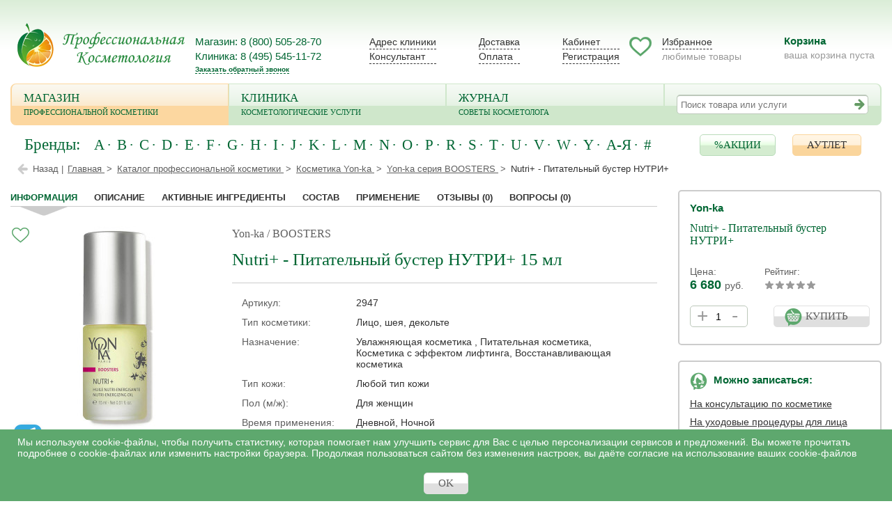

--- FILE ---
content_type: text/html; charset=UTF-8
request_url: https://www.profcosmetology.ru/catalog/yon_ka/boosters/prod-2947/
body_size: 17260
content:
<!DOCTYPE html> <html lang="ru"> <head> <meta charset="utf-8" /> <meta name="viewport" content="width=device-width, initial-scale=1"> <meta http-equiv="X-UA-Compatible" content="IE=edge" /> <title>Nutri+ - Питательный бустер НУТРИ+ 15 мл &ndash; купить в Москве по цене 6 680 руб.</title> <meta name="description" content="Интернет-магазин &laquo;Профессиональная косметика&raquo; предлагает купить Nutri+ - Питательный бустер НУТРИ+ 15 мл. Гарантия качества от производителя, оперативная доставка по Москве и всей России!" /> <meta name="keywords" content=""> <meta name="SKYPE_TOOLBAR" content="SKYPE_TOOLBAR_PARSER_COMPATIBLE" /> <meta name="yandex-verification" content="34bb93a6c861c780" /> <link rel="icon" href="/favicon.svg" type="image/x-icon" /> <link rel="shortcut icon" href="/favicon.svg" type="image/x-icon" /> <link href="/css/styles.css?v1.843" rel="stylesheet" type="text/css" /> <link href="/css/animate.css?v1.843" rel="stylesheet" type="text/css" /> <link href="/css/swiper.min.css" rel="stylesheet" type="text/css" /> <!-- Google Tag Manager --> <script>(function(w,d,s,l,i){w[l]=w[l]||[];w[l].push({'gtm.start': new Date().getTime(),event:'gtm.js'});var f=d.getElementsByTagName(s)[0], j=d.createElement(s),dl=l!='dataLayer'?'&l='+l:'';j.async=true;j.src= 'https://www.googletagmanager.com/gtm.js?id='+i+dl;f.parentNode.insertBefore(j,f); })(window,document,'script','dataLayer','GTM-54NCJWRP');</script> <!-- End Google Tag Manager --> <!-- Yandex.Metrika counter --> <script> (function(m,e,t,r,i,k,a){m[i]=m[i]||function(){(m[i].a=m[i].a||[]).push(arguments)}; m[i].l=1*new Date();k=e.createElement(t),a=e.getElementsByTagName(t)[0],k.async=1,k.src=r,a.parentNode.insertBefore(k,a)}) (window, document, "script", "https://mc.yandex.ru/metrika/tag.js", "ym"); ym(11553139, "init", { clickmap:true, trackLinks:true, accurateTrackBounce:true, webvisor:true, ecommerce:"dataLayer" }); </script> <!-- /Yandex.Metrika counter --> <!-- calltouch --> <script> (function(w,d,n,c){w.CalltouchDataObject=n;w[n]=function(){w[n]["callbacks"].push(arguments)};if(!w[n]["callbacks"]){w[n]["callbacks"]=[]}w[n]["loaded"]=false;if(typeof c!=="object"){c=[c]}w[n]["counters"]=c;for(var i=0;i<c.length;i+=1){p(c[i])}function p(cId){var a=d.getElementsByTagName("script")[0],s=d.createElement("script"),i=function(){a.parentNode.insertBefore(s,a)},m=typeof Array.prototype.find === 'function',n=m?"init-min.js":"init.js";s.async=true;s.src="https://mod.calltouch.ru/"+n+"?id="+cId;if(w.opera=="[object Opera]"){d.addEventListener("DOMContentLoaded",i,false)}else{i()}}})(window,document,"ct","uoreeiwr"); </script> <!-- calltouch --> <script src="/scripts/jquery.min.js"></script> </head><body> <!-- Google Tag Manager (noscript) --> <noscript><iframe src="https://www.googletagmanager.com/ns.html?id=GTM-NCHDJD8" height="0" width="0" style="display:none;visibility:hidden"></iframe></noscript> <!-- End Google Tag Manager (noscript) --> <div class="main"> <!-- Top --> <div class="top content-pos"> <div class="top-size"> <span class="mobile-menu-btn"> <button type="button" class="toggle-menu visible-xs" aria-label="Toggle Mobile Menu"></button> </span> <!--<span class="logo"></span>--> <a href="/" class="logo" alt="Профессиональная косметология" title="На главную"></a> <div class="work-time"> <a class="phone" href="tel:+78005052870" title="Звонок со всех телефонов по России БЕСПЛАТНО">Магазин: 8 (800) 505-28-70</a> <a class="phone" href="tel:+74955451172" title="Звонок со всех телефонов по России БЕСПЛАТНО">Клиника: 8 (495) 545-11-72</a> <div class="top-recall"><a href="#" onClick="return FW_Utils.CallBackForm()">Заказать обратный звонок</a></div> </div> <div class="bl-right"> <a href="/calendar/" class="btn-cal-event" data-mobile="+78005052870">Запись к<br />косметологу</a> <span class="btn-block contacts desktop-bl"> <a href="/page/contacts/" title="Адрес клиники">Адрес клиники</a> <a href="/webim/index.php/chat?locale=ru" target="_blank" class="consult mibew-agent-button">Консультант</a> </span> <span class="btn-block shop-info desktop-bl"> <a href="/page/dostavka/" title="Доставка">Доставка</a> <a href="/page/oplata/" title="Оплата">Оплата</a> </span> <span class="btn-block btn-cab-event"> <a href="#" class="auth" onclick="return FW_Utils.ShowLoginForm();">Кабинет</a> <a href="/registration/" class="reg">Регистрация</a> </span> <a href="/favorites/" class="btn-block favorites " title="Избранное"> <span>Избранное</span> <span class="gray-box">любимые товары</span> </a> <a href="/basket/" class="btn-basket-event"><b>Корзина</b> <span id="empty_b_box">ваша корзина пуста</span> <span class="hidden">Товаров: <span id="rbasket_cnt"></span> шт.</span> <span class="hidden">На сумму: <span id="rbasket_sum"></span> руб.</span> </a> </div> </div> <!-- Top Menu --> <nav class="top-menu"> <ul> <li> <a href="/shop/" class="select">Магазин<span>профессиональной косметики</span><i></i></a> <ul class="top_submenu"> <li ><a href="/catalog/categories/kosmetika-dlya-lica/">Лицо, шея, декольте</a> <div> <ul class="l"> <li ><a href="/catalog/categories/kosmetika-dlya-lica-ochiscenie/">Очищение кожи лица</a></li> <li ><a href="/catalog/categories/kosmetika-dlya-lica-obnovlenie/">Обновляющая косметика</a></li> <li ><a href="/catalog/categories/vosstanovlenie/">Восстанавливающая косметика</a></li> <li ><a href="/catalog/categories/uvlajnenie/">Увлажняющая косметика</a></li> <li ><a href="/catalog/categories/pitanie/">Питательная косметика</a></li> <li ><a href="/catalog/categories/lifting/">С лифтинг-эффектом</a></li> <li ><a href="/catalog/categories/ot_morscin/">Против морщин</a></li> <li ><a href="/catalog/categories/osvetlenie/">Отбеливание и осветление</a></li> </ul> <ul class="l"> <li ><a href="/catalog/categories/problemnaya-koja/">Для проблемной кожи</a></li> <li ><a href="/catalog/categories/ot-pokrasnenii/">Против купероза</a></li> <li ><a href="/catalog/categories/zascita/">Защита и антиоксидантный уход</a></li> <li ><a href="/catalog/categories/sheya-decolte/">Для шеи и декольте</a></li> <li ><a href="/catalog/categories/lechebnaya_kosmetika_dlya_lica/">Лечебная косметика</a></li> <li ><a href="/catalog/categories/vegan_face/">Веганская косметика для лица</a></li> <li ><a href="/catalog/categories/dlya_massaja_lica/">Для массажа лица</a></li> <li ><a href="/catalog/categories/tonizirovanie_koji/">Тонизирование кожи</a></li> </ul> </div> </li> <li ><a href="/catalog/categories/kosmetika-dlya-tela/">Тело</a> <div> <ul class="l"> <li ><a href="/catalog/categories/ochiscenie/">Очищение тела</a></li> <li ><a href="/catalog/categories/pilingi-kosmetika-dlaj-tela/">Пилинги для тела</a></li> <li ><a href="/catalog/categories/uprugost/">Для упругости кожи</a></li> <li ><a href="/catalog/categories/uvlajnenie-kosmetika-dlja-tela/">Увлажнение для тела</a></li> <li ><a href="/catalog/categories/pitanie-kosmetika-dlja-tela/">Питание и уход</a></li> <li ><a href="/catalog/categories/pohudenie/">Средства для похудения</a></li> <li ><a href="/catalog/categories/anticellulitnye/">Антицеллюлитные средства</a></li> <li ><a href="/catalog/categories/ot_rastyajek/">От растяжек</a></li> <li ><a href="/catalog/categories/dlya-busta/">Для бюста</a></li> <li ><a href="/catalog/categories/maski/">Маски для тела</a></li> </ul> <ul class="l"> <li ><a href="/catalog/categories/dezodoranty/">Дезодоранты</a></li> <li ><a href="/catalog/categories/dlya-vanny/">Косметика для ванны и душа</a></li> <li ><a href="/catalog/categories/lechebnyi-uhod/">Лечебный уход</a></li> <li ><a href="/catalog/categories/dlya-ruk/">Косметика для рук</a></li> <li ><a href="/catalog/categories/legs/">Уход за ногами</a></li> <li ><a href="/catalog/categories/vegan_body/">Веганская косметика для тела</a></li> <li ><a href="/catalog/categories/sredstva_dlya_massaja/">Косметика и средства для массажа</a></li> <li ><a href="/catalog/categories/dlya_intimnoi_gigieny/">Средства для интимной гигиены</a></li> <li ><a href="/catalog/categories/dlya_problemnoi_koji_tela/">Для проблемной кожи тела</a></li> </ul> </div> </li> <li ><a href="/catalog/categories/kosmetika-dlya-vek-i-gub/">Глаза, брови и ресницы</a> <div class="one_col"> <ul> <li ><a href="/catalog/categories/uvlajnenie-dlja-vek-i-gub/">Увлажнение для зоны вокруг глаз</a></li> <li ><a href="/catalog/categories/pitanie-dlja-vek-i-gub/">Питание для зоны вокруг глаз</a></li> <li ><a href="/catalog/categories/protiv_otekov/">Против отеков</a></li> <li ><a href="/catalog/categories/protiv_morscin/">Против морщин</a></li> <li ><a href="/catalog/categories/maski-dlja-vek-i-gub/">Маски для зоны вокруг глаз</a></li> <li ><a href="/catalog/categories/ot_temnyh_krugov_vokrug_glaz/">От темных кругов вокруг глаз</a></li> <li ><a href="/catalog/categories/dlya_brovei_i_resnic/">Уход для бровей и ресниц</a></li> </ul> </div> </li> <li ><a href="/catalog/categories/kosmetika-dlya-volos/">Волосы</a> <div> <ul class="l"> <li ><a href="/catalog/categories/shampuni/">Шампуни для волос</a></li> <li ><a href="/catalog/categories/kondicionery/">Кондиционеры</a></li> <li ><a href="/catalog/categories/pilingi-dlja-volos/">Пилинг</a></li> <li ><a href="/catalog/categories/maski-dlja-volos/">Маски</a></li> <li ><a href="/catalog/categories/serums/">Сыворотки и масло для волос</a></li> <li ><a href="/catalog/categories/ukladochnye/">Укладочные средства</a></li> <li ><a href="/catalog/categories/lechebnyi-uhod-dlja-volos/">Лечебный уход</a></li> </ul> <ul class="l"> <li ><a href="/catalog/categories/kraska/">Краска и тонирование волос</a></li> <li ><a href="/catalog/categories/brush/">Расчески и брашинги</a></li> <li ><a href="/catalog/categories/kompleksnyi_uhod_dlya_tela_i_volos/">Уход для тела и волос</a></li> <li ><a href="/catalog/categories/vegan_haircare/">Веганская косметика для волос</a></li> <li ><a href="/catalog/categories/dlya_volos_spf/">Косметика для волос с SPF</a></li> <li ><a href="/catalog/categories/tonizirovanie/">Тонизирование для волос</a></li> </ul> </div> </li> <li ><a href="/catalog/categories/solnechnaja-gamma/">Защита от солнца</a> <div class="one_col"> <ul> <li ><a href="/catalog/categories/solnechnajs-gamma-dlya-lica/">Солнцезащитная косметика для лица</a></li> <li ><a href="/catalog/categories/solnechnaja-gamma-dlya-tela/">Солнцезащитная косметика для тела </a></li> <li ><a href="/catalog/categories/prolongatory-zagara/">Пролонгаторы загара</a></li> <li ><a href="/catalog/categories/acriv_tan/">Активаторы загара</a></li> <li ><a href="/catalog/categories/avtobronzanty/">Косметика для автозагара</a></li> <li ><a href="/catalog/categories/posle-zagara/">Уход после загара</a></li> <li ><a href="/catalog/categories/dlya-detei/">Для детей</a></li> </ul> </div> </li> <li ><a href="/catalog/categories/kosmetika-dlya-mujchin/">Для мужчин</a> <div class="one_col"> <ul> <li ><a href="/catalog/categories/dlya-lica-dlja-mugchin/">Для лица</a></li> <li ><a href="/catalog/categories/dlya-glaz-dlja-mugchin/">Для глаз</a></li> <li ><a href="/catalog/categories/ot-morscin-kosmetika-dlja-mugchin/">От морщин</a></li> <li ><a href="/catalog/categories/dlya-britya/">Средства для бритья</a></li> <li ><a href="/catalog/categories/uhod-za-volosami-dlja-mugchin/">Уход за волосами</a></li> <li ><a href="/catalog/categories/mujskaya_kosmetika_dlya_dusha/">Для душа</a></li> <li ><a href="/catalog/categories/dezodoranty_i_sredstva_dlya_tela/">Дезодоранты и средства для тела</a></li> <li ><a href="/catalog/categories/uhod_za_intimnoi_zonoi/">Уход за интимной зоной для мужчин</a></li> <li ><a href="/catalog/categories/uhod_dlya_borody/">Уход для бороды и усов</a></li> </ul> </div> </li> <li ><a href="/catalog/categories/teeth/">Уход за полостью рта</a> <div class="one_col"> <ul> <li ><a href="/catalog/categories/teethpaste/">Зубные пасты</a></li> <li ><a href="/catalog/categories/mouth_care/">Гели и бальзамы</a></li> </ul> </div> </li> <li ><a href="/catalog/categories/aromaty/">Ароматы и парфюмерия</a> <div class="one_col"> <ul> <li class="select"><a href="/catalog/categories/parfume_for_hair_and_body/">Ароматы для тела и волос</a></li> </ul> </div> </li> <li ><a href="/catalog/categories/kids/">Для детей</a> <div class="one_col"> <ul> <li ><a href="/catalog/categories/dlya_tela/">Для тела</a></li> </ul> </div> </li> <li ><a href="/catalog/categories/mineralnye_kompleksy_i_bady/">БАДы и Витамины</a> <div class="one_col"> <ul> <li ><a href="/catalog/categories/bad_dlya_volos_i_nogtei/">БАД для волос и ногтей</a></li> <li ><a href="/catalog/categories/bad_for_skin/">БАД для здоровья и красоты кожи</a></li> <li ><a href="/catalog/categories/bad_slimming/">БАД для похудения</a></li> <li ><a href="/catalog/categories/bad-for-eyes/">БАД для здоровья глаз</a></li> <li ><a href="/catalog/categories/bad_ozdorovleniya/">БАД для комплексного оздоровления</a></li> </ul> </div> </li> <li ><a href="/catalog/categories/dlya_doma/">Для дома</a> <div class="one_col"> <ul> <li ><a href="/catalog/categories/aromaty_dlya_doma/">Ароматы для дома</a></li> <li ><a href="/catalog/categories/tekstil/">Текстиль для дома</a></li> </ul> </div> </li> <li ><a href="/catalog/categories/kosmetika_dlya_gub/">Для губ</a> <div class="one_col"> <ul> <li ><a href="/catalog/categories/uvlajnenie_koji_gub/">Увлажнение и питание кожи губ</a></li> <li ><a href="/catalog/categories/uhod_protiv_morscin_vokrug_gub/">Уход против морщин вокруг губ</a></li> <li ><a href="/catalog/categories/uvelichenie_obema_gub/">Увеличение объема губ</a></li> <li ><a href="/catalog/categories/spf_dlya_gub/">SPF защита для губ</a></li> </ul> </div> </li> <li ><a href="/catalog/categories/makiyaj_i_demakiyaj_lica/">Макияж и демакияж</a> <div class="one_col"> <ul> <li ><a href="/catalog/categories/makiyaj/">BB и CC кремы, кушоны</a></li> <li ><a href="/catalog/categories/demakiyaj/">Косметика для демакияжа</a></li> <li ><a href="/catalog/categories/makiyaj_gub/">Для макияжа губ</a></li> <li ><a href="/catalog/categories/makiyaj_resnic/">Макияж ресниц и бровей</a></li> <li ><a href="/catalog/categories/pudra_rumyana/">Тональные кремы, пудра, румяна</a></li> <li ><a href="/catalog/categories/praimery/">Праймеры, основы под макияж</a></li> </ul> </div> </li> </ul> </li> <li> <a href="/clinic/">Клиника<span>Косметологические услуги</span></a> <ul class="top_submenu"> <li ><a href="/calendar/">Календарь приемов</a></li> <li ><a href="/cosmetologist/">Наши специалисты</a></li> <li ><a href="/page/do_posle/">Примеры работ наших косметологов</a></li> </ul> </li> <li> <a href="/jurnal/">Журнал<span>советы косметолога</span></a> <ul class="top_submenu"> <li ><a href="/news/">Новости</a></li> <li ><a href="/articles/">Статьи</a></li> <li ><a href="/seminars/">Семинары</a></li> <li ><a href="/video/">Полезные видео</a></li> <li ><a href="/reviews/">Отзывы</a></li> <li ><a href="/faq/">Вопросы</a></li> <li ><a href="/brands/">Бренды</a></li> <li ><a href="/advices/">Советы косметолога</a></li> <li ><a href="/help/">Помощь</a></li> </ul> </li> </ul> <form action="/search/" method="get" class="search drop-search" onSubmit="return FW_Utils.CheckSearch('Поиск по ключевому слову', this)"> <span class="search-wrapp"> <input name="q" id="search_field" type="text" placeholder="Поиск товара или услуги" onKeyUp="FW_Utils.SearchAutocomplit(this, event)" onKeyDown="FW_Utils.AutoComplitKeyDown(this, event)" autocomplete="off" class="drop_search_field"> </span> <input name="search" type="image" alt="Поиск" src="/images/search_btn_new.gif" class="top-search-btn"> </form> </nav> <!-- //Top Menu --> <!-- Char Brands Menu --> <nav class="menu-char-brands"> <header> Бренды: </header> <ul> <li> <span> A </span> <div class="section-row"> <ul class="col col-2"> <li> <a href="/catalog/brands/academie/">Academie</a> </li> <li> <a href="/catalog/brands/allies_of_skin/">Allies of Skin</a> </li> <li> <a href="/catalog/brands/aluram/">ALURAM</a> </li> <li> <a href="/catalog/brands/aminu/">Aminu</a> </li> <li> <a href="/catalog/brands/angiopharm/">Angiopharm</a> </li> </ul> <ul class="col col-2"> <li> <a href="/catalog/brands/asceplus/">ASCEplus</a> </li> <li> <a href="/catalog/brands/astrali/">ASTRALI</a> </li> <li> <a href="/catalog/brands/atache/">Atache</a> </li> <li> <a href="/catalog/brands/atb_lab/">ATB lab</a> </li> </ul> </div> </li> <li> <span> B </span> <div class="section-row"> <ul class="col col-2"> <li> <a href="/catalog/brands/barex/">Barex</a> </li> <li> <a href="/catalog/brands/beaute_mediterranea/">Beaute Mediterranea</a> </li> <li> <a href="/catalog/brands/bellavita/">BellaVita il Culto</a> </li> <li> <a href="/catalog/brands/bioderma/">BIODERMA</a> </li> </ul> <ul class="col col-2"> <li> <a href="/catalog/brands/blithe/">Blithe</a> </li> <li> <a href="/catalog/brands/bns_biolab/">BNS BioLab</a> </li> <li> <a href="/catalog/brands/bolca/">BoLCA</a> </li> </ul> </div> </li> <li> <span> C </span> <div class="section-row"> <ul class="col col-2"> <li> <a href="/catalog/brands/cantabria_labs/">Cantabria Labs </a> </li> <li> <a href="/catalog/brands/cell_fusion/">Cell Fusion C</a> </li> <li> <a href="/catalog/brands/cell_fusion_c_prof/">Cell Fusion C Professional</a> </li> <li> <a href="/catalog/brands/cellabel/">CELLABEL</a> </li> <li> <a href="/catalog/brands/cellbn/">CELLBN</a> </li> </ul> <ul class="col col-2"> <li> <a href="/catalog/brands/cell_noc/">Cellnoc</a> </li> <li> <a href="/catalog/brands/christina/">Christina</a> </li> <li> <a href="/catalog/brands/comfort_zone/">Comfort Zone</a> </li> <li> <a href="/catalog/brands/current_state/">Current State</a> </li> </ul> </div> </li> <li> <span> D </span> <div class="section-row"> <ul class="col col-2"> <li> <a href="/catalog/brands/daejoo/">Daejoo Medical</a> </li> <li> <a href="/catalog/brands/dalton/">DALTON</a> </li> <li> <a href="/catalog/brands/darique/">Darique</a> </li> <li> <a href="/catalog/brands/davines/">Davines</a> </li> <li> <a href="/catalog/brands/declare/">Declare</a> </li> <li> <a href="/catalog/brands/dermaheal/">Dermaheal</a> </li> </ul> <ul class="col col-2"> <li> <a href="/catalog/brands/dermatime/">Dermatime </a> </li> <li> <a href="/catalog/brands/diego_dalla_palma/">Diego Dalla Palma</a> </li> <li> <a href="/catalog/brands/danne/">DMK</a> </li> <li> <a href="/catalog/brands/dr_baumann/">Dr. Baumann</a> </li> <li> <a href="/catalog/brands/hauschka/">Dr. Hauschka</a> </li> <li> <a href="/catalog/brands/dr_ceuracle/">Dr.Ceuracle</a> </li> </ul> </div> </li> <li> <span> E </span> <div class="section-row"> <ul class="col col-2"> <li> <a href="/catalog/brands/eclado/">ECLADO</a> </li> <li> <a href="/catalog/brands/egia/">EGIA Biocare System</a> </li> <li> <a href="/catalog/brands/eldan/">ELDAN Cosmetics</a> </li> <li> <a href="/catalog/brands/ella_bache/">Ella Bache</a> </li> </ul> <ul class="col col-2"> <li> <a href="/catalog/brands/etat_pur/">Etat Pur</a> </li> <li> <a href="/catalog/brands/evasion/">Evasion</a> </li> <li> <a href="/catalog/brands/exoari_l/">Exoari L</a> </li> <li> <a href="/catalog/brands/exuviance/">Exuviance</a> </li> </ul> </div> </li> <li> <span> F </span> <div class="section-row"> <ul class="col col-2"> <li> <a href="/catalog/brands/forlled/">Forlle’d</a> </li> <li> <a href="/catalog/brands/formula_dr_lyuter/">Formula by Dr. Lyuter</a> </li> </ul> <ul class="col col-2"> <li> <a href="/catalog/brands/framesi/">Framesi</a> </li> </ul> </div> </li> <li> <span> G </span> <div class="section-row"> <ul class="col col-2"> <li> <a href="/catalog/brands/geltek/">GELTEK</a> </li> <li> <a href="/catalog/brands/genosys/">Genosys</a> </li> <li> <a href="/catalog/brands/germaine_de_capuccini/">Germaine de Capuccini</a> </li> </ul> <ul class="col col-2"> <li> <a href="/catalog/brands/gernetic/">GERnetic</a> </li> <li> <a href="/catalog/brands/ger_prof/">GERnetic Professional</a> </li> <li> <a href="/catalog/brands/gigi/">GIGI</a> </li> </ul> </div> </li> <li> <span> H </span> <div class="section-row"> <ul class="col col-2"> <li> <a href="/catalog/brands/hempz/">HEMPZ</a> </li> <li> <a href="/catalog/brands/holy_land/">Holy Land</a> </li> </ul> <ul class="col col-2"> <li> <a href="/catalog/brands/hydropeptide/">HydroPeptide</a> </li> </ul> </div> </li> <li> <span> I </span> <div class="section-row"> <ul class="col col-2"> <li> <a href="/catalog/brands/image/">IMAGE Skincare</a> </li> <li> <a href="/catalog/brands/inspira_cosmetics/">INSPIRA: COSMETICS</a> </li> <li> <a href="/catalog/brands/institut_esthederm/">Institut Esthederm</a> </li> </ul> <ul class="col col-2"> <li> <a href="/catalog/brands/is_clinical/">Is Clinical</a> </li> <li> <a href="/catalog/brands/isov/">ISOV Sorex</a> </li> <li> <a href="/catalog/brands/isystem/">iSystem</a> </li> </ul> </div> </li> <li> <span> J </span> <div class="section-row"> <ul class="col col-2"> <li> <a href="/catalog/brands/jbeverlyhills/">J Beverly Hills</a> </li> <li> <a href="/catalog/brands/lazartigue/">J.F. Lazartigue</a> </li> <li> <a href="/catalog/brands/james_read/">James Read</a> </li> <li> <a href="/catalog/brands/jan_marini/">Jan Marini</a> </li> </ul> <ul class="col col-2"> <li> <a href="/catalog/brands/janssen/">Janssen Cosmetics</a> </li> <li> <a href="/catalog/brands/juliette_armand/">Juliette Armand</a> </li> <li> <a href="/catalog/brands/juvena/">Juvena</a> </li> </ul> </div> </li> <li> <span> K </span> <div class="section-row"> <ul class="col col-2"> <li> <a href="/catalog/brands/keenwell/">Keenwell</a> </li> <li> <a href="/catalog/brands/kerogreen/">Kerogreen</a> </li> </ul> <ul class="col col-2"> <li> <a href="/catalog/brands/keune/">KEUNE</a> </li> <li> <a href="/catalog/brands/klapp/">Klapp</a> </li> </ul> </div> </li> <li> <span> L </span> <div class="section-row"> <ul class="col col-2"> <li> <a href="/catalog/brands/innoaesthetics/">Laboratorio Innoaesthetics</a> </li> <li> <a href="/catalog/brands/lebel/">Lebel</a> </li> </ul> <ul class="col col-2"> <li> <a href="/catalog/brands/levissime/">LEVISSIME</a> </li> </ul> </div> </li> <li> <span> M </span> <div class="section-row"> <ul class="col col-2"> <li> <a href="/catalog/brands/madskincare/">M.A.D. Skincare</a> </li> <li> <a href="/catalog/brands/mariagalland/">Maria Galland</a> </li> <li> <a href="/catalog/brands/marini_skinsolutions/">Marini SkinSolutions</a> </li> <li> <a href="/catalog/brands/maruderm/">Maru.derm</a> </li> <li> <a href="/catalog/brands/masktini/">Masktini</a> </li> </ul> <ul class="col col-2"> <li> <a href="/catalog/brands/me_line/">ME Line</a> </li> <li> <a href="/catalog/brands/medic_control_peel/">Medic Control Peel</a> </li> <li> <a href="/catalog/brands/miriamquevedo/">Miriam Quevedo</a> </li> <li> <a href="/catalog/brands/mybiogen/">MYBIOGEN By Biogenesis Lab</a> </li> </ul> </div> </li> <li> <span> N </span> <div class="section-row"> <ul class="col col-2"> <li> <a href="/catalog/brands/neostrata/">NeoStrata</a> </li> <li> <a href="/catalog/brands/nirvel_professional/">NIRVEL PROFESSIONAL</a> </li> </ul> <ul class="col col-2"> <li> <a href="/catalog/brands/novacutan/">Novacutan</a> </li> <li> <a href="/catalog/brands/nyce/">NYCE </a> </li> </ul> </div> </li> <li> <span> O </span> <div class="section-row"> <ul class="col col-2"> <li> <a href="/catalog/brands/obagi/">Obagi</a> </li> <li> <a href="/catalog/brands/onmacabim/">ONmacabim</a> </li> </ul> <ul class="col col-2"> <li> <a href="/catalog/brands/optime/">OPTIME</a> </li> <li> <a href="/catalog/brands/oxygenceuticals/">OxygenCeuticals</a> </li> </ul> </div> </li> <li> <span> P </span> <div class="section-row"> <ul class="col col-2"> <li> <a href="/catalog/brands/peel12glow/">Peel2Glow</a> </li> <li> <a href="/catalog/brands/pelo_baum/">Pelo Baum</a> </li> <li> <a href="/catalog/brands/pestlo/">Pestlo</a> </li> <li> <a href="/catalog/brands/phyto_c/">PHYTO-C</a> </li> </ul> <ul class="col col-2"> <li> <a href="/catalog/brands/phytoceane/">Phytoceane</a> </li> <li> <a href="/catalog/brands/phytomer/">Phytomer</a> </li> <li> <a href="/catalog/brands/psa/">PSA</a> </li> </ul> </div> </li> <li> <span> R </span> <div class="section-row"> <ul class="col col-2"> <li> <a href="/catalog/brands/rejudicare/">Rejudicare</a> </li> <li> <a href="/catalog/brands/revi/">REVI</a> </li> </ul> <ul class="col col-2"> <li> <a href="/catalog/brands/reviderm/">Reviderm</a> </li> <li> <a href="/catalog/brands/rovectin/">Rovectin</a> </li> </ul> </div> </li> <li> <span> S </span> <div class="section-row"> <ul class="col col-2"> <li> <a href="/catalog/brands/selective/">Selective Professional</a> </li> <li> <a href="/catalog/brands/selvert_thermal/">Selvert Thermal</a> </li> <li> <a href="/catalog/brands/mediderma_by_sesderma/">Sesderma</a> </li> <li> <a href="/catalog/brands/sferangs/">SFERANGS</a> </li> <li> <a href="/catalog/brands/skin_formula/">Skin Formula</a> </li> <li> <a href="/catalog/brands/skin_safe/">Skin Safe</a> </li> </ul> <ul class="col col-2"> <li> <a href="/catalog/brands/skincouture/">SkinCouture</a> </li> <li> <a href="/catalog/brands/skintellectual_solutions/">Skintellectual Solutions</a> </li> <li> <a href="/catalog/brands/sobel_skin_rx/">Sobel Skin RX</a> </li> <li> <a href="/catalog/brands/sothys/">Sothys</a> </li> <li> <a href="/catalog/brands/storyderm_sk/">Storyderm</a> </li> </ul> </div> </li> <li> <span> T </span> <div class="section-row"> <ul class="col col-2"> <li> <a href="/catalog/brands/tebiskin/">Tebiskin</a> </li> <li> <a href="/catalog/brands/tizo/">TiZO</a> </li> </ul> <ul class="col col-2"> <li> <a href="/catalog/brands/tokio_inkarami/">TOKIO INKARAMI</a> </li> <li> <a href="/catalog/brands/troiareuke/">TROIAREUKE</a> </li> </ul> </div> </li> <li> <span> U </span> <div class="section-row"> <ul class="col col-2"> <li> <a href="/catalog/brands/ultraceuticals/">Ultraceuticals</a> </li> </ul> <ul class="col col-2"> <li> <a href="/catalog/brands/ultraceuticals_active/">Ultraceuticals Active</a> </li> </ul> </div> </li> <li> <span> V </span> <div class="section-row"> <ul class="col col-2"> <li> <a href="/catalog/brands/vie_collection/">Vie Collection</a> </li> </ul> <ul class="col col-2"> <li> <a href="/catalog/brands/viscoderm/">Viscoderm</a> </li> </ul> </div> </li> <li> <span> W </span> <div class="section-row"> <ul class="col col-2"> <li> <a href="/catalog/brands/wellderma/">WellDerma</a> </li> </ul> <ul class="col col-2"> <li> <a href="/catalog/brands/wiqomed/">WiQo Med</a> </li> </ul> </div> </li> <li> <span> Y </span> <div class="section-row"> <ul class="col col-2"> <li> <a href="/catalog/brands/yon_ka/">Yon-ka</a> </li> </ul> <ul class="col col-2"> <li> <a href="/catalog/brands/yudashkin/">Yudashkin Powered By Exoari L</a> </li> </ul> </div> </li> <li> <span> А-Я </span> <div class="section-row"> <ul class="col col-2"> <li> <a href="/catalog/brands/biomiks/">Биомикс</a> </li> <li> <a href="/catalog/brands/neokoll/">НЕОКОЛЛ</a> </li> </ul> <ul class="col col-2"> <li> <a href="/catalog/brands/printed/">Уроки красоты</a> </li> </ul> </div> </li> <li> <span> # </span> <div class="section-row one-column"> <ul> <li> <a href="/catalog/brands/3deluxe/">3DeLuXe</a> </li> </ul> </div> </li> </ul> <div class="char-menu-btns"> <a href="/action/" class="button button-order">%АКЦИИ</a> <a href="/sale/" class="button button-yellow">АУТЛЕТ</a> </div> </nav> <!-- //Char Brands Menu --> </div> <!-- //Top --> <div class="content-pos"> <div class="breacr"> <a href="javascript:history.go(-1)" class="back desktop-bl">Назад |</a> <nav aria-label="breadcrumb"> <ol itemscope itemtype="http://schema.org/BreadcrumbList"> <li itemprop="itemListElement" itemscope itemtype="http://schema.org/ListItem"> <a href="/" itemprop="item"> <span itemprop="name">Главная</span> </a> <meta itemprop="position" content="1" /> </li> <li itemprop="itemListElement" itemscope itemtype="http://schema.org/ListItem"> <a href="/catalog/" itemprop="item"> <span itemprop="name">Каталог профессиональной косметики</span> </a> <meta itemprop="position" content="2" /> <li itemprop="itemListElement" itemscope itemtype="http://schema.org/ListItem"> <a href="/catalog/brands/yon_ka/" itemprop="item"> <span itemprop="name">Косметика Yon-ka</span> </a> <meta itemprop="position" content="3" /> <li itemprop="itemListElement" itemscope itemtype="http://schema.org/ListItem"> <a href="/catalog/yon_ka/lines/boosters/" itemprop="item"> <span itemprop="name">Yon-ka серия BOOSTERS</span> </a> <meta itemprop="position" content="4" /> <li itemprop="itemListElement" itemscope itemtype="http://schema.org/ListItem"> <span itemprop="item"> <span itemprop="name">Nutri+ - Питательный бустер НУТРИ+</span> </span> <meta itemprop="position" content="5" /> </ol> </nav></div> <div class="section-row product-page"> <div class="col-3-4"> <div class="content"> <div class="product-tabs-bl"> <ul class="catalog-order product-tabs"> <li class="select"><a href="#info">Информация</a></li> <li><a href="#description">Описание</a></li> <li><a href="#ingredients">Активные ингредиенты</a></li> <li><a href="#composition">Состав</a></li> <li><a href="#applying">применение</a></li> <li><a href="#reviews">Отзывы <b>(0)</b></a></li> <li><a href="#questions">Вопросы <b>(0)</b></a></li> </ul> </div> <div class="product-view"> <div class="product-info"> <a name="info"></a> <h1 class="product-name"> <span>Yon-ka / BOOSTERS</span> Nutri+ - Питательный бустер НУТРИ+ 15 мл </h1> <div class="product-preview"> <div class="swiper-container poduct-gallery"> <div class="swiper-wrapper"> <div class="swiper-slide"> <a href="/images/catalog/products/prod_photo_12226.jpg?8ae2e0e06ed5c02c9f1766b998bbb8246c30e5a5" id="zoom1" class="cloud-zoom" rel="adjustX: 0,zoomHeight:300, zoomWidth:560, smoothMove:1, showTitle: false, adjustY:0"> <img src="/images/catalog/products/preview/prod_preview_12226.jpg?8ae2e0e06ed5c02c9f1766b998bbb8246c30e5a5" width="300" height="auto" alt="Yon-ka / BOOSTERS Nutri+ - Питательный бустер НУТРИ+ 15 мл"> </a> </div> </div> <span class="btn-nav prev product-photo-prev">&nbsp;</span> <span class="btn-nav next product-photo-next">&nbsp;</span> </div> <div id="product-photos" class="product-photos"> <a href="/images/catalog/products/prod_photo_12226.jpg?8ae2e0e06ed5c02c9f1766b998bbb8246c30e5a5" class="cloud-zoom-gallery select " rel="useZoom: 'zoom1', smallImage: '/images/catalog/products/preview/prod_preview_12226.jpg?8ae2e0e06ed5c02c9f1766b998bbb8246c30e5a5'" data="/images/catalog/products/prod_photo_12226.jpg?8ae2e0e06ed5c02c9f1766b998bbb8246c30e5a5" target="_blank"><img src="/images/catalog/products/icon_small/prod_icon_12226.jpg?8ae2e0e06ed5c02c9f1766b998bbb8246c30e5a5" width="50" height="50" alt=""></a> </div> <span class="prod-status"> <span class="state-prod fav-prod whelper" id="prod-fav-2947"><i>Добавить в избранное</i></span> </span> </div><!-- product-preview --> <ul class="properties"> <li> <div class="p-header">Артикул:</div> <div class="p-values">2947</div> </li> <li> <div class="p-header">Тип косметики:</div> <div class="p-values">Лицо, шея, декольте</div> </li> <li> <div class="p-header">Назначение:</div> <div class="p-values">Увлажняющая косметика , Питательная косметика, Косметика с эффектом лифтинга, Восстанавливающая косметика</div> </li> <li> <div class="p-header">Тип кожи:</div> <div class="p-values">Любой тип кожи</div> </li> <li> <div class="p-header">Пол (м/ж):</div> <div class="p-values">Для женщин</div> </li> <li> <div class="p-header">Время применения:</div> <div class="p-values">Дневной, Ночной</div> </li> <li> <div class="p-header">Возраст:</div> <div class="p-values">От 35 лет</div> </li> <li> <div class="p-header">Тип средства:</div> <div class="p-values">Бустер, Концентрат, Масло</div> </li> <li> <div class="p-header">Объем:</div> <div class="p-values">15 мл</div> </li> <li> <div class="p-header">Страна:</div> <div class="p-values">Франция</div> </li> <li> Профессиональная косметология является официальным партнером Yon-ka </li> </ul> <div itemscope itemtype="http://schema.org/Product"> <meta itemprop="brand" content="Yon-ka"> <meta itemprop="name" content="Nutri+ - Питательный бустер НУТРИ+"> <meta itemprop="description" content="Питательное восстанавливающее масло из проростков зерновых. Ваша кожа подвержена стрессу? Она испытывает дискомфорт? Скажите «прощай» усталости, стянутости и сухости кожи, благодаря NUTRI+. Невероятно активный коктейль из витаминов будет постоянным бустером Вашей кожи. Секрет препарата: масла проростков зерновых, питающие и восстанавливающие кожу, объединены с пятью эфирными маслами Квинтэссенции Yon-Ka. В результате активного питания и ревитализации Ваша кожа сияет! Преимущества: Питающее и восстанавливающее кожу масло. Питает и ревитализирует все типы ослабленной кожи. Восстанавливает эластичность, тонус и жизненную силу кожи. Обеспечивает сияние кожи. Нормализует состояние кожи и обеспечивает ощущение комфорта. Придает уходу индивидуальность. Эффективность действия на кожу: Питание: 89%. Насыщение энергией: 74%. Регенерация и заживление: 74%. Ощущение комфорта: 95%. Гигиеничный и практичный флакон с дозатором. Содержит 99% ингредиентов природного происхождения. Без консервантов, без парабенов. Протестировано дерматологами."> <meta itemprop="productID" content="2947"> <meta itemprop="url" content="https://www.profcosmetology.ru/catalog/yon_ka/boosters/prod-2947/"> <meta itemprop="image" content="https://www.profcosmetology.ru/images/catalog/products/preview/prod_preview_12226.jpg?8ae2e0e06ed5c02c9f1766b998bbb8246c30e5a5"> <div itemprop="offers" itemscope itemtype="http://schema.org/Offer"> <meta itemprop="price" content="6680.00"> <meta itemprop="priceCurrency" content="RUR"> <meta itemprop="priceValidUntil" content="2027-01-21"> <link itemprop="availability" href="http://schema.org/OutOfStock"> <div itemprop="shippingDetails"> <meta itemprop="addressCountry" content="RU"> </div> <div itemprop="hasMerchantReturnPolicy"> <meta itemprop="applicableCountry" content="RU"> </div> </div> </div> </div> </div><!--//product-view--> </div> </div> <div class="col-4 right-col-pos"> <div class="grey-block product-in-basket"> <p class="header desktop-bl">Yon-ka</p> <p class="name desktop-bl">Nutri+ - Питательный бустер НУТРИ+</p> <p class="name prod-nal"> </p> <div class="wrapper"> <div class="fleft price"> <span>Цена:</span><br /> 6 680 <span>руб.</span> </div> <p class="prate">Рейтинг:<br /> <i class="rate"><i style="width:0%"></i></i></p> </div> <div class="product-basket-bl"> <div class="fleft prod-price-cnt"> <span class="basket-cnt-prod"><a href="#" class="p" onclick="return FW_Catalog.SetCntBasket(this,1)">+</a><input name="b_cnt" id="cnt_2947" type="text" value="1" /><a href="javascript:void(0)" class="m" onclick="FW_Catalog.SetCntBasket(this,-1)">-</a></span> </div> <p class="fright basket-bl"> <a href="/basket/" class="button whelper" onclick="return FW_Catalog.AddBasket(2947); FW_Utils.SetGASendEvent('knopki', 'kupit', 'tovari')"><span>КУПИТЬ<b></b></span><i>В корзину</i></a> </p> </div> </div> <div class="grey-block product-service"> <p class="header icon-i i-cosm">Можно записаться:</p> <ul> <li><a href="/service/konsultaciya/konsultacia_kosmetologa/">На консультацию по косметике</a></li> <li><a href="/service/uhod_za_licom/">На уходовые процедуры для лица</a></li> <li><a href="/calendar/">Самостоятельная запись через календарь</a></li> </ul> </div> <script type="text/javascript" src="//yandex.st/share/share.js" charset="utf-8"></script> <div class="yashare-auto-init yashare-product" data-yashareL10n="ru" data-yashareType="icon" data-yashareQuickServices="yaru,vkontakte,facebook,twitter,odnoklassniki,moimir"></div> </div> </div> <div class="section-row"> <div class="col-3-4 content"> <ul class="product-tabs-cont"> <li> <div class="header"> Описание:<a name="description">&nbsp;</a> </div> <div class="text"> <p>Питательное восстанавливающее масло из проростков зерновых. Ваша кожа подвержена стрессу? Она испытывает дискомфорт? Скажите &laquo;прощай&raquo; усталости, стянутости и сухости кожи, благодаря NUTRI+. Невероятно активный коктейль из витаминов будет постоянным бустером Вашей кожи. Секрет препарата: масла проростков зерновых, питающие и восстанавливающие кожу, объединены с пятью эфирными маслами Квинтэссенции Yon-Ka. В результате активного питания и ревитализации Ваша кожа сияет!</p> <p><strong>Преимущества:</strong> Питающее и восстанавливающее кожу масло. Питает и ревитализирует все типы ослабленной кожи. Восстанавливает эластичность, тонус и жизненную силу кожи. Обеспечивает сияние кожи. Нормализует состояние кожи и обеспечивает ощущение комфорта. Придает уходу индивидуальность. Эффективность действия на кожу: Питание: 89%. Насыщение энергией: 74%. Регенерация и заживление: 74%. Ощущение комфорта: 95%. Гигиеничный и практичный флакон с дозатором. Содержит 99% ингредиентов природного происхождения. Без консервантов, без парабенов. Протестировано дерматологами.</p> </div> </li> <li> <div class="header"> Активные ингредиенты:<a name="ingredients">&nbsp;</a> </div> <div class="text"> <p>Витамин E, Витамин F, Герань, Кипарис, Лаванда, Масла зародышей зерновых, Розмарин, Тимьян.</p> </div> </li> <li> <div class="header"> Состав:<a name="composition">&nbsp;</a> </div> <div class="text"> <p>&nbsp;</p> <div>&nbsp;</div><p><em>Обращаем Ваше внимание на то, что состав средства может измениться. Актуальная информация о составе размещена на упаковке средства.</em></p> </div> </li> <li> <div class="header"> Применение:<a name="applying">&nbsp;</a> </div> <div class="text"> <p>Утром и/или вечером смешать (1-2 нажатия дозатора) NUTRI + с подходящим кремом Yon-Ka и нанести на лицо и шею.</p> <p>Идеально подходит для восстановления кожи после загара. Можно самостоятельно использовать в вечернем уходе.</p> </div> </li> <li> <div class="header"> Отзывы:<a name="reviews">&nbsp;</a> </div> <div class="text"> <ul class="product-reviews"> <li class="btn-bl"> <a href="#" class="button" onclick="return FW_Catalog.ReviewFormTogle()">НАПИСАТЬ ОТЗЫВ</a> </li> </ul> <div id="product_review_form_bl" class="review-form-bl"> <form name="review_form" id="product_review_form" action="/reviews/save/" method="post" class="form review-form"> <div class="form-bg"> <ul class="user-form"> <li><label>Общая оценка?</label></li> <li><input name="rate" type="radio" value="5" checked="checked" /><b class="desktop-bl">Отлично</b><b class="mobile-bl-in">Отл.</b> <input name="rate" type="radio" value="3.75" /><b class="desktop-bl">Хорошо</b><b class="mobile-bl-in">Хор.</b> <input name="rate" type="radio" value="2.5" /><b class="desktop-bl">Сомневаюсь</b><b class="mobile-bl-in">Удл.</b> <input name="rate" type="radio" value="1.25" /><b class="desktop-bl">Плохо</b><b class="mobile-bl-in">Плохо</b> </li> <li><span><label>Ваше имя:</label> *</span><input name="fio" type="text" value="" class="validate text" /></li> <li><span><label>Ваш e-mail:</label> *</span><input name="email" type="text" value="" class="validate email"/> <div class="italic">Ваш email не будет нигде публиковаться на сайте <div>и будет использоваться исключительно для связи с Вами</div></div> </li> <li><span class="comm-label"><label>Ваш комментарий:</label> *</span> <textarea name="text" rows="7" cols="40" class="validate text"></textarea> </li> </ul> <input name="pid" type="hidden" value="2947" /> <input name="context" type="hidden" value="product" /> <input name="captcha_id" type="hidden" value="1" /> <input name="h" type="hidden" value="8f1094f17539a9fd91443a8eab62b00c" /> </div> <p class="btn-bl"><a href="#" onclick="return FW_Catalog.SendReview('product_review_form');" class="button">СОХРАНИТЬ КОММЕНТАРИЙ</a></p> </form> </div> </div> </li> <li> <div class="header"> Вопросы:<a name="questions">&nbsp;</a> </div> <div class="text"> <ul class="product-reviews product-questions"> <li class="btn-bl"> <a href="#" class="button" onclick="return FW_Catalog.ReviewFormTogle('#product_faq_form_bl')">ЗАДАТЬ ВОПРОС ПО ДАННОМУ ТОВАРУ</a> </li> </ul> <div id="product_faq_form_bl" class="review-form-bl"> <form name="quest_form" id="product_faq_form" action="/faq/save/" method="post" class="form review-form"> <div class="form-bg"> <ul class="user-form"> <li><span><label>Ваше имя:</label> *</span><input name="fio" type="text" value="" class="validate text" /></li> <li><span><label>Ваш e-mail:</label> *</span><input name="email" type="text" value="" class="validate email"/> <div class="italic">Ваш email не будет нигде публиковаться на сайте <div>и будет использоваться исключительно для связи с Вами</div></div> </li> <li><span class="comm-label"><label>Ваш вопрос:</label> *</span> <textarea name="text" rows="7" cols="40" class="validate text"></textarea> </li> </ul> <input name="pid" type="hidden" value="2947" /> <input name="context" type="hidden" value="product" /> <input name="captcha_id" type="hidden" value="1" /> <input name="h" type="hidden" value="8f1094f17539a9fd91443a8eab62b00c" /> </div> <p class="btn-bl"><a href="#" onclick="FW_Utils.SetGASendEvent('knopki', 'otpravit', 'otziv'); return FW_Catalog.SendReview('product_faq_form');" class="button">ЗАДАТЬ ВОПРОС</a></p> </form> </div> </div> </li> </ul> </div> </div> <div class="content-pos product-related p-b-50"> <ul id="index_tabs" class="tabs"> <li class="select"> <a href="javascript:void(0)">Вместе с этим покупают</a> </li> <li> <a href="javascript:void(0)">Похожие товары</a> </li> <li> <a href="javascript:void(0)">Вы уже смотрели</a> </li> </ul> <noindex> <!-- Вместе с этим покупают --> <div id="index_tabs_1" class="tabs-content" style="display: block"> <div class="swiper-container slider-products slider-products-hit slider-ws-nav"> <div class="swiper-wrapper"> <div class="item swiper-slide"> <a href="/catalog/yon_ka/essentials/prod-77/"> <img src="/images/catalog/products/icon/prod_icon_5653.jpg?dff0204d3c0f4f914ad26e64e63cd141a40e4111" width="135" alt=""> </a> <div class="brand">Yon-ka</div> <div class="name"> <a href="/catalog/yon_ka/essentials/prod-77/" title="Lotion PS 200 мл - Лосьон-тоник для норм./сухой кожи"> Lotion PS 200 мл - Лосьон-тоник для норм./сухой кожи </a> </div> <div class="price"> Цена 4 930 <span>руб.</span> <input name="cnt" id="cnt_77" type="hidden" value="1"> </div> <div class="price slider-basket"> <a href="/basket/" onClick="return FW_Catalog.AddBasket(77);" class="button">Купить</a> </div> </div> <div class="item swiper-slide"> <a href="/catalog/yon_ka/age_defense/prod-83/"> <img src="/images/catalog/products/icon/prod_icon_7607.jpg?f04cca8462f3df6aff5d9494ac71c7f1af63f6dc" width="135" alt=""> </a> <div class="brand">Yon-ka</div> <div class="name"> <a href="/catalog/yon_ka/age_defense/prod-83/" title="Creme 28 - Крем 28"> Creme 28 - Крем 28 </a> </div> <div class="price"> Цена 5 470 <span>руб.</span> <input name="cnt" id="cnt_83" type="hidden" value="1"> </div> <div class="price slider-basket"> <a href="/basket/" onClick="return FW_Catalog.AddBasket(83);" class="button">Купить</a> </div> </div> <div class="item swiper-slide"> <a href="/catalog/yon_ka/age_correction/prod-100/"> <img src="/images/catalog/products/icon/prod_icon_16115.jpg?1d574d5b1aa427d54ee0df395859f69b84567d5f" width="135" alt=""> </a> <div class="brand">Yon-ka</div> <div class="name"> <a href="/catalog/yon_ka/age_correction/prod-100/" title="Phyto 52 - Крем 52"> Phyto 52 - Крем 52 </a> </div> <div class="price"> Цена 7 360 <span>руб.</span> <input name="cnt" id="cnt_100" type="hidden" value="1"> </div> <div class="price slider-basket"> <a href="/basket/" onClick="return FW_Catalog.AddBasket(100);" class="button">Купить</a> </div> </div> <div class="item swiper-slide"> <a href="/catalog/yon_ka/contours/prod-106/"> <img src="/images/catalog/products/icon/prod_icon_13986.jpg?07783047244970deb6caba7ad8d9d5b407c24025" width="135" alt=""> </a> <div class="brand">Yon-ka</div> <div class="name"> <a href="/catalog/yon_ka/contours/prod-106/" title="Nutri-Contour - Крем для век &quot;Нутри-контур&quot;"> Nutri-Contour - Крем для век &quot;Нутри-контур&quot; </a> </div> <div class="price"> Цена 4 930 <span>руб.</span> <input name="cnt" id="cnt_106" type="hidden" value="1"> </div> <div class="price slider-basket"> <a href="/basket/" onClick="return FW_Catalog.AddBasket(106);" class="button">Купить</a> </div> </div> <div class="item swiper-slide"> <a href="/catalog/yon_ka/contours/prod-107/"> <img src="/images/catalog/products/icon/prod_icon_7606.jpg?5f2f5b7fe7663e5e78ec7780d472f2ea826982cb" width="135" alt=""> </a> <div class="brand">Yon-ka</div> <div class="name"> <a href="/catalog/yon_ka/contours/prod-107/" title="Phyto-Contour - Крем для век &quot;Фито-контур&quot;"> Phyto-Contour - Крем для век &quot;Фито-контур&quot; </a> </div> <div class="price"> Цена 4 930 <span>руб.</span> <input name="cnt" id="cnt_107" type="hidden" value="1"> </div> <div class="price slider-basket"> <a href="/basket/" onClick="return FW_Catalog.AddBasket(107);" class="button">Купить</a> </div> </div> <div class="item swiper-slide"> <a href="/catalog/yon_ka/essentials/prod-136/"> <img src="/images/catalog/products/icon/prod_icon_13990.jpg?df64bf0ab36a965f45a6bcdfec15235b032dc7b6" width="135" alt=""> </a> <div class="brand">Yon-ka</div> <div class="name"> <a href="/catalog/yon_ka/essentials/prod-136/" title="Lotion PS 50 мл - Лосьон-тоник для норм./сухой кожи (дорожный)"> Lotion PS 50 мл - Лосьон-тоник для норм./сухой кожи (дорожный) </a> </div> <div class="price"> Цена 3 380 <span>руб.</span> <input name="cnt" id="cnt_136" type="hidden" value="1"> </div> <div class="price slider-basket"> <a href="/basket/" onClick="return FW_Catalog.AddBasket(136);" class="button">Купить</a> </div> </div> <div class="item swiper-slide"> <a href="/catalog/yon_ka/solnechnaya_gamma/prod-945/"> <img src="/images/catalog/products/icon/prod_icon_4581.jpg?bbe1aac4dc62ce295af2fea92e33b3345a5280a0" width="135" alt=""> </a> <div class="brand">Yon-ka</div> <div class="name"> <a href="/catalog/yon_ka/solnechnaya_gamma/prod-945/" title="SPF 50 Sunscreen Cream - Крем солнцезащитный СЗФ 50"> SPF 50 Sunscreen Cream - Крем солнцезащитный СЗФ 50 </a> </div> <div class="price"> Цена 6 160 <span>руб.</span> <input name="cnt" id="cnt_945" type="hidden" value="1"> </div> <div class="price slider-basket"> <a href="/basket/" onClick="return FW_Catalog.AddBasket(945);" class="button">Купить</a> </div> </div> <div class="item swiper-slide"> <a href="/catalog/yon_ka/hydra_n1/prod-1908/"> <img src="/images/catalog/products/icon/prod_icon_13994.jpg?6b276e9352262a130a30752b298c7d5c7f7c7a72" width="135" alt=""> </a> <div class="brand">Yon-ka</div> <div class="name"> <a href="/catalog/yon_ka/hydra_n1/prod-1908/" title="Creme - Увлажняющий крем №1"> Creme - Увлажняющий крем №1 </a> </div> <div class="price"> Цена 6 480 <span>руб.</span> <input name="cnt" id="cnt_1908" type="hidden" value="1"> </div> <div class="price slider-basket"> <a href="/basket/" onClick="return FW_Catalog.AddBasket(1908);" class="button">Купить</a> </div> </div> <div class="item swiper-slide"> <a href="/catalog/yon_ka/age_defense/prod-2491/"> <img src="/images/catalog/products/icon/prod_icon_11030.jpg?8c514bdee4c38821c0d8369b6a5736790be41b06" width="135" alt=""> </a> <div class="brand">Yon-ka</div> <div class="name"> <a href="/catalog/yon_ka/age_defense/prod-2491/" title="Nutri Defense - Крем для ультра-сухой кожи"> Nutri Defense - Крем для ультра-сухой кожи </a> </div> <div class="price"> Цена 7 290 <span>руб.</span> <input name="cnt" id="cnt_2491" type="hidden" value="1"> </div> <div class="price slider-basket"> <a href="/basket/" onClick="return FW_Catalog.AddBasket(2491);" class="button">Купить</a> </div> </div> <div class="item swiper-slide"> <a href="/catalog/optime/body_optime/prod-2906/"> <img src="/images/catalog/products/icon/prod_icon_2290.jpg?9c9ec73476ebe0534edd2491d1ac31f189c9aebc" width="135" alt=""> </a> <div class="brand">OPTIME</div> <div class="name"> <a href="/catalog/optime/body_optime/prod-2906/" title="Hand Cream - Крем для рук Optime"> Hand Cream - Крем для рук Optime </a> </div> <div class="price"> Цена 1 050 <span>руб.</span> <input name="cnt" id="cnt_2906" type="hidden" value="1"> </div> <div class="price slider-basket"> <a href="/basket/" onClick="return FW_Catalog.AddBasket(2906);" class="button">Купить</a> </div> </div> </div> <span class="btn-nav prev product-hit-prev">&nbsp;</span> <span class="btn-nav next product-hit-next">&nbsp;</span> </div> </div> <!-- //Вместе с этим покупают --> <!-- Похожие товары --> <div id="index_tabs_2" class="tabs-content"> <div class="swiper-container slider-products slider-products-new slider-ws-nav"> <div class="swiper-wrapper"> <div class="item swiper-slide"> <a href="/catalog/ger_prof/ger_prof/prod-4772/"> <img src="/images/catalog/products/icon/prod_icon_3988.jpg?d8a1d85128d66f25fda7779f77cf532c5a0b1de8" width="135" alt=""> </a> <div class="brand">GERnetic Professional</div> <div class="name"> <a href="/catalog/ger_prof/ger_prof/prod-4772/" title="SYNCHRO, 500 мл - Базовый регенерирующий питательный крем "> SYNCHRO, 500 мл - Базовый регенерирующий питательный крем </a> </div> <div class="price"> &nbsp; </div> <div class="price slider-basket"> <span>Заказ возможен только после консультации</span> </div> </div> <div class="item swiper-slide"> <a href="/catalog/ger_prof/ger_prof/prod-4729/"> <img src="/images/catalog/products/icon/prod_icon_3939.jpg?6f9062cdf0e740252d82a308c9f6e1bd0d6f3e9b" width="135" alt=""> </a> <div class="brand">GERnetic Professional</div> <div class="name"> <a href="/catalog/ger_prof/ger_prof/prod-4729/" title="CYTOBI, 150 мл - Реструктурирующий питательный крем ЦИТОБИ "> CYTOBI, 150 мл - Реструктурирующий питательный крем ЦИТОБИ </a> </div> <div class="price"> &nbsp; </div> <div class="price slider-basket"> <span>Заказ возможен только после консультации</span> </div> </div> <div class="item swiper-slide"> <a href="/catalog/ger_prof/ger_prof/prod-2992/"> <img src="/images/catalog/products/icon/prod_icon_3923.jpg?8fe1630deb9af495653827aad596cfc3296431e7" width="135" alt=""> </a> <div class="brand">GERnetic Professional</div> <div class="name"> <a href="/catalog/ger_prof/ger_prof/prod-2992/" title="SYNCHRO, 250 мл - Базовый регенерирующий питательный крем "> SYNCHRO, 250 мл - Базовый регенерирующий питательный крем </a> </div> <div class="price"> &nbsp; </div> <div class="price slider-basket"> <span>Заказ возможен только после консультации</span> </div> </div> <div class="item swiper-slide"> <a href="/catalog/reviderm/skintelligence/prod-19239/"> <img src="/images/catalog/products/icon/prod_icon_23610.webp?ada9d568355d814fb7de76bccd4d73779e933de3" width="135" alt=""> </a> <div class="brand">Reviderm</div> <div class="name"> <a href="/catalog/reviderm/skintelligence/prod-19239/" title="Growth Factor Cell Renewal Cream - Питательный 24-часовой крем с факторами роста для интенсивного омоложения"> Growth Factor Cell Renewal Cream - Питательный 24-часовой крем с факторами роста для интенсивного омоложения </a> </div> <div class="price"> Цена 24 000 <span>руб.</span> <input name="cnt" id="cnt_19239" type="hidden" value="1"> </div> <div class="price slider-basket"> <a href="/basket/" onClick="return FW_Catalog.AddBasket(19239);" class="button">Купить</a> </div> </div> <div class="item swiper-slide"> <a href="/catalog/ger_prof/ger_prof/prod-2993/"> <img src="/images/catalog/products/icon/prod_icon_3926.jpg?adf434570738e3775cc235bfcf3c5b89a7b4e3fc" width="135" alt=""> </a> <div class="brand">GERnetic Professional</div> <div class="name"> <a href="/catalog/ger_prof/ger_prof/prod-2993/" title="SYNCHRO 2000, 150 мл - Базовый регенерирующий питательный крем с легкой текстурой (150 мл)"> SYNCHRO 2000, 150 мл - Базовый регенерирующий питательный крем с легкой текстурой (150 мл) </a> </div> <div class="price"> &nbsp; </div> <div class="price slider-basket"> <span>Заказ возможен только после консультации</span> </div> </div> <div class="item swiper-slide"> <a href="/catalog/gernetic/face/prod-967/"> <img src="/images/catalog/products/icon/prod_icon_16529.jpg?f5f3355e9ed4190b97d22c36789f5eb4566a395a" width="135" alt=""> </a> <div class="brand">GERnetic</div> <div class="name"> <a href="/catalog/gernetic/face/prod-967/" title="SYNCHRO, 50 мл - Базовый регенерирующий питательный крем"> SYNCHRO, 50 мл - Базовый регенерирующий питательный крем </a> </div> <div class="price"> Цена 19 602 <span>руб.</span> <input name="cnt" id="cnt_967" type="hidden" value="1"> </div> <div class="price slider-basket"> <a href="/basket/" onClick="return FW_Catalog.AddBasket(967);" class="button">Купить</a> </div> </div> <div class="item swiper-slide"> <a href="/catalog/juvena/juvelia_nutri_restore/prod-6750/"> <img src="/images/catalog/products/icon/prod_icon_6955.jpg?ee4de0aa54059ac1dc82b6ffccc63f0c93e91e3a" width="135" alt=""> </a> <div class="brand">Juvena</div> <div class="name"> <a href="/catalog/juvena/juvelia_nutri_restore/prod-6750/" title="Nutri-Restore Cream - Питательный омолаживающий крем для сухой и обезвоженной кожи"> Nutri-Restore Cream - Питательный омолаживающий крем для сухой и обезвоженной кожи </a> </div> <div class="price"> Цена 19 200 <span>руб.</span> <input name="cnt" id="cnt_6750" type="hidden" value="1"> </div> <div class="price slider-basket"> <a href="/basket/" onClick="return FW_Catalog.AddBasket(6750);" class="button">Купить</a> </div> </div> <div class="item swiper-slide"> <a href="/catalog/forlled/krema_i_geli/prod-9564/"> <img src="/images/catalog/products/icon/prod_icon_13605.jpg?ec388bbb6a97cf2993896f211c304d1636f3f11a" width="135" alt=""> </a> <div class="brand">Forlle’d</div> <div class="name"> <a href="/catalog/forlled/krema_i_geli/prod-9564/" title="P-effect Nourishing Cream - Крем питательный для лица"> P-effect Nourishing Cream - Крем питательный для лица </a> </div> <div class="price"> Цена 18 500 <span>руб.</span> <input name="cnt" id="cnt_9564" type="hidden" value="1"> </div> <div class="price slider-basket"> <a href="/basket/" onClick="return FW_Catalog.AddBasket(9564);" class="button">Купить</a> </div> </div> <div class="item swiper-slide"> <a href="/catalog/gernetic/face/prod-1743/"> <img src="/images/catalog/products/icon/prod_icon_16522.jpg?6f18cca141c9bd0d136c18b71fec43dadcc26d3c" width="135" alt=""> </a> <div class="brand">GERnetic</div> <div class="name"> <a href="/catalog/gernetic/face/prod-1743/" title="CYTOBI, 30 мл - Регенерирующий питательный крем"> CYTOBI, 30 мл - Регенерирующий питательный крем </a> </div> <div class="price"> Цена 17 622 <span>руб.</span> <input name="cnt" id="cnt_1743" type="hidden" value="1"> </div> <div class="price slider-basket"> <a href="/basket/" onClick="return FW_Catalog.AddBasket(1743);" class="button">Купить</a> </div> </div> <div class="item swiper-slide"> <a href="/catalog/germaine_de_capuccini/timexpert_srns/prod-3094/"> <img src="/images/catalog/products/icon/prod_icon_16506.jpg?06207471a22151cad4c1962ad95a65dd0e453700" width="135" alt=""> </a> <div class="brand">Germaine de Capuccini</div> <div class="name"> <a href="/catalog/germaine_de_capuccini/timexpert_srns/prod-3094/" title="Pro60+ Extra Nourishing Highly Demanding Cream, 50 мл. - Крем экстра питательный супервосстанавливающий"> Pro60+ Extra Nourishing Highly Demanding Cream, 50 мл. - Крем экстра питательный супервосстанавливающий </a> </div> <div class="price"> Цена 16 440 <span>руб.</span> <input name="cnt" id="cnt_3094" type="hidden" value="1"> </div> <div class="price slider-basket"> <a href="/basket/" onClick="return FW_Catalog.AddBasket(3094);" class="button">Купить</a> </div> </div> <div class="item swiper-slide"> <a href="/catalog/gernetic/face/prod-968/"> <img src="/images/catalog/products/icon/prod_icon_16527.jpg?2db2826ec8d2e7b1dd6499a8c76fddc90a6c2929" width="135" alt=""> </a> <div class="brand">GERnetic</div> <div class="name"> <a href="/catalog/gernetic/face/prod-968/" title="SYNCHRO 2000, 50 мл - Базовый регенерирующий питательный крем с легкой текстурой СИНХРО 2000"> SYNCHRO 2000, 50 мл - Базовый регенерирующий питательный крем с легкой текстурой СИНХРО 2000 </a> </div> <div class="price"> Цена 16 236 <span>руб.</span> <input name="cnt" id="cnt_968" type="hidden" value="1"> </div> <div class="price slider-basket"> <a href="/basket/" onClick="return FW_Catalog.AddBasket(968);" class="button">Купить</a> </div> </div> <div class="item swiper-slide"> <a href="/catalog/declare/caviar_perfectoon/prod-6064/"> <img src="/images/catalog/products/icon/prod_icon_5627.jpg?d6879c8aa8b7256c3db313ec916a68d2a166b5ce" width="135" alt=""> </a> <div class="brand">Declare</div> <div class="name"> <a href="/catalog/declare/caviar_perfectoon/prod-6064/" title="Luxury Anti-Wrinkle Body Butter - Питательный крем-люкс для тела с экстрактом черной икры"> Luxury Anti-Wrinkle Body Butter - Питательный крем-люкс для тела с экстрактом черной икры </a> </div> <div class="price"> Цена 16 000 <span>руб.</span> <input name="cnt" id="cnt_6064" type="hidden" value="1"> </div> <div class="price slider-basket"> <a href="/basket/" onClick="return FW_Catalog.AddBasket(6064);" class="button">Купить</a> </div> </div> <div class="item swiper-slide"> <a href="/catalog/diego_dalla_palma/fillift/prod-20748/"> <img src="/images/catalog/products/icon/prod_icon_25373.jpg?2866db6769b8264b5ea2c9ee538d12dde4df004e" width="135" alt=""> </a> <div class="brand">Diego Dalla Palma</div> <div class="name"> <a href="/catalog/diego_dalla_palma/fillift/prod-20748/" title="Rich Lifting and Filling Cream - Питательный лифтинг крем"> Rich Lifting and Filling Cream - Питательный лифтинг крем </a> </div> <div class="price"> Цена 15 840 <span>руб.</span> <input name="cnt" id="cnt_20748" type="hidden" value="1"> </div> <div class="price slider-basket"> <a href="/basket/" onClick="return FW_Catalog.AddBasket(20748);" class="button">Купить</a> </div> </div> <div class="item swiper-slide"> <a href="/catalog/reviderm/skintelligence/prod-19266/"> <img src="/images/catalog/products/icon/prod_icon_23637.webp?704826b353a065e7c549d4b78e0fe173d8fcf5b6" width="135" alt=""> </a> <div class="brand">Reviderm</div> <div class="name"> <a href="/catalog/reviderm/skintelligence/prod-19266/" title="OPC Cream Forte - Питательный крем с OPC"> OPC Cream Forte - Питательный крем с OPC </a> </div> <div class="price"> Цена 15 500 <span>руб.</span> <input name="cnt" id="cnt_19266" type="hidden" value="1"> </div> <div class="price slider-basket"> <a href="/basket/" onClick="return FW_Catalog.AddBasket(19266);" class="button">Купить</a> </div> </div> <div class="item swiper-slide"> <a href="/catalog/juvena/juvelia_nutri_restore/prod-6751/"> <img src="/images/catalog/products/icon/prod_icon_6957.jpg?377b35fcb1dfc79833d4283e7da62284f6212c60" width="135" alt=""> </a> <div class="brand">Juvena</div> <div class="name"> <a href="/catalog/juvena/juvelia_nutri_restore/prod-6751/" title="Nutri-Restore Eye Cream - Питательный омолаживающий крем для кожи вокруг глаз"> Nutri-Restore Eye Cream - Питательный омолаживающий крем для кожи вокруг глаз </a> </div> <div class="price"> Цена 15 200 <span>руб.</span> <input name="cnt" id="cnt_6751" type="hidden" value="1"> </div> <div class="price slider-basket"> <a href="/basket/" onClick="return FW_Catalog.AddBasket(6751);" class="button">Купить</a> </div> </div> </div> <span class="btn-nav prev product-new-prev">&nbsp;</span> <span class="btn-nav next product-new-next">&nbsp;</span> </div> </div> <!-- //Похожие товары --> <!-- Вы уже смотрели --> <div id="index_tabs_3" class="tabs-content"> <div class="swiper-container slider-products slider-products-action slider-ws-nav"> <div class="swiper-wrapper"> <div class="item swiper-slide"> <a href="/catalog/yon_ka/boosters/prod-2947/"> <img src="/images/catalog/products/icon/prod_icon_12226.jpg?8ae2e0e06ed5c02c9f1766b998bbb8246c30e5a5" width="135" alt=""> </a> <div class="brand">Yon-ka</div> <div class="name"> <a href="/catalog/yon_ka/boosters/prod-2947/" title="Nutri+ - Питательный бустер НУТРИ+"> Nutri+ - Питательный бустер НУТРИ+ </a> </div> <div class="price"> Цена 6 680 <span>руб.</span> <input name="cnt" id="cnt_2947" type="hidden" value="1"> </div> <div class="price slider-basket"> <a href="/basket/" onClick="return FW_Catalog.AddBasket(2947);" class="button">Купить</a> </div> </div> </div> <span class="btn-nav prev product-action-prev">&nbsp;</span> <span class="btn-nav next product-action-next">&nbsp;</span> </div> </div> <!-- //Вы уже смотрели --> </noindex> </div> <div class="left-col mobile-bl">&nbsp;</div> </div> </div> <!-- Footer --> <footer> <nav> <div class="content-pos"> <div class="section-row section-main relative"> <div class="col"> <div class="info">г. Москва, ул. Трубная 25/1</div> <div class="footer-phones"> <div class="f-h-ph">Интернет магазин</div> <p class="footer-phone" title="Звонок со всех телефонов по России бесплатно"> <a href="tel:+78005052870"><span>8 (800)</span> 505-28-70</a> <div class="info">Ежедневно с 09:00 до 21:00.</div> </p> <div class="f-h-ph">Клиника</div> <p class="footer-phone" title="Звонок со всех телефонов по России бесплатно"> <a href="tel:+74955451172"><span>8 (495)</span> 545-11-72</a> <div class="info">Ежедневно с 10:30 до 22:00.</div> <a href="mailto:prof@profcosmetology.ru" class="green">prof@profcosmetology.ru</a> </p> <p class="top-recall footer-recall"> <a href="#" onClick="return FW_Utils.CallBackForm()">Заказать обратный звонок</a> </p> <p class="online-cons"> <a id="mibew-agent-button" href="/webim/index.php/chat?locale=ru" target="_blank" class="mibew-agent-button">Обратная связь</a> </p> <p class="soc-link"> <!--noindex--> <a href="//vk.com/pcosm" class="soc-vk" target="_blank" title="Мы в сети Вконтакте" rel="nofollow"></a> <a href="//www.youtube.com/user/profcosmetology" class="soc-yt" target="_blank" title="Наш канал на Youtube" rel="nofollow"></a> <a href="//t.me/pcosm" target="_blank" class="soc-tel" title="Мы в Telegram" rel="nofollow"></a> <a href="//rutube.ru/channel/42924278/" target="_blank" class="soc-rt" title="Наш канал на Rutube" rel="nofollow"></a> <div> <iframe src="https://yandex.ru/sprav/widget/rating-badge/1126636134?type=award" width="150" height="50" frameborder="0"></iframe> </div> <!--/noindex--> </p> <p> <a href="//special.profcosmetology.ru/">Версия для слабовидящих</a> </p> </div> </div> <div class="col-2"> <div class="header">ИНТЕРНЕТ-МАГАЗИН<br />ООО &laquo;ПРОФЕССИОНАЛЬНАЯ КОСМЕТИКА&raquo;</div> <ul class="bot-smenu-main"> <li><a href="/page/pravdocs_shop/" class="m-0-2">Юридическая информация</a></li> <li><a href="/catalog/gurusearch/" class="m-3-1">Подбор косметики</a></li> <li><a href="/page/skidki/" class="m-2-2">Cистема скидок</a></li> <li><a href="/page/dostavka/" class="m-2-3">Доставка</a></li> <li><a href="/page/oplata/" class="m-2-4">Оплата</a></li> <li><a href="/reviews/" class="m-0-4">Отзывы</a></li> <li><a href="/page/privacy_policy_of_pks/" class="m-0-2">Политика обработки персональных данных</a></li> </ul> </div> <div class="col-3"> <div class="header">КЛИНИКА<br />ООО &laquo;ПРОФЕССИОНАЛЬНАЯ КОСМЕТОЛОГИЯ&raquo;</div> <ul class="bot-smenu-main"> <li><a href="/page/pravdocs/" class="m-0-2">Юридическая информация</a></li> <li><a href="/page/licenzia_kliniki/" class="m-2-6">Лицензия</a></li> <li><a href="/userfiles/file/prays_profcosmetology.pdf" class="m-2-7 qa-price" target="_blank">Прайс</a></li> <li><a href="/cosmetologist/" class="m-3-22">Наши специалисты</a></li> <li><a href="/clinic/" class="m-2-8">Услуги</a></li> <li class="mobile-hide"><a href="/calendar/" class="m-3-3">Календарь процедур</a></li> <li><a href="/page/privacy_policy_of_pk/" class="m-0-2">Политика обработки персональных данных</a></li> </ul> </div> <div class="col-4"> <div class="header">ИНФОРМАЦИЯ<br />&nbsp;</div> <ul class="bot-smenu-main"> <li><a href="/news/" class="m-4-3">Новости</a></li> <li><a href="/articles/" class="m-4-4">Статьи</a></li> <li><a href="/video/" class="m-4-5">Видео</a></li> <li><a href="/action/" class="m-2-0">Акции</a></li> <li><a href="/page/contacts/" class="m-0-3">Как нас найти</a></li> <li class="sitemap"><a href="/sitemap/" class="m-4-7 mobile-hide">Карта сайта</a></li> <li><a href="/page/oferta/" class="m-0-2">Публичная оферта</a></li> </ul> </div> <form name="subscribe" id="form-subscribe" action="/" method="post"> <label for="">Подпишитесь на рассылку</label><input type="text" name="email" placeholder="Укажите email" autocomplete="on" id="i-subscribe"> <input type="submit" value="Подписаться" class="button"> <div> Подписываясь на рассылку, Вы соглашаетесь c условиями политики <a href="/page/privacy_policy_of_pks/" target="_blank">обработки персональных данных</a> </div> </form> </div> <div class="copy copy-footer"> <div>&copy; <a href="/" title="Профессиональная косметология">Профессиональная косметология</a>, 2007 - 2026</div> Все права на материалы сайта www.profcosmetology.ru охраняются в соответствии c законом РФ &laquo;Об авторском праве и смежных правах&raquo;. Имеются противопоказания, необходима консультация специалиста. </div> </div> </nav> <div style="display:none"> <div itemscope="" itemtype="http://schema.org/Organization"> <span itemprop="name">ООО &quot;Профессиональная косметология&quot;</span> Контакты: <div itemprop="address" itemscope="" itemtype="http://schema.org/PostalAddress"> Адрес:<span itemprop="streetAddress">ул. Трубная 25/1</span> <span itemprop="postalCode">127051</span> <span itemprop="addressLocality">Москва</span>, </div> Телефон:<span itemprop="telephone">+74955052870</span>, Электронная почта:<span itemprop="email">prof@profcosmetology.ru</span> </div> </div> </footer> <div class="allow_cookies"> <p> Мы используем cookie-файлы, чтобы получить статистику, которая помогает нам улучшить сервис для Вас с целью персонализации сервисов и предложений. Вы можете прочитать подробнее о cookie-файлах или изменить настройки браузера. Продолжая пользоваться сайтом без изменения настроек, вы даёте согласие на использование ваших cookie-файлов </p> <p class="text-center"> <button type="button" class="button">OK</button> </p> </div> <a href="https://t.me/profcosmetology_shop" class="btn-whatsapp" target="_blank" title="Магазин" > <img src="/images/tg_s_sh.png?3" width="40" height="40" alt="" border="0"> </a> <a href="https://t.me/profcosmetology_clinic" class="btn-whatsapp btn-whatsapp-cl" target="_blank" title="Клиника" > <img src="/images/tg_s_cl.png?3" width="40" height="40" alt="" border="0"> </a> <a href="#" class="btn-webim-2"></a><link href="/css/fancybox/jquery.fancybox.min.css" rel="stylesheet" type="text/css"> <script src="/scripts/jquery.easing.1.3.js"></script> <script src="/scripts/jquery.mousewheel.min.js?7"></script> <script src="/scripts/swiper.min.js"></script> <script src="/scripts/scripts.js?v1.843"></script> <script src="/scripts/catalog.js?v1.843"></script> <script src="/scripts/fancybox/jquery.fancybox.min.js"></script> <script type="text/javascript" charset="utf-8" src="/scripts/zoom.min.js?v1.843"></script> <!--0.189--> <!-- //Footer --> </body> </html>

--- FILE ---
content_type: text/css
request_url: https://www.profcosmetology.ru/css/styles.css?v1.843
body_size: 41043
content:
html, body, div, span, object, iframe,
h1, h2, h3, h4, h5, h6, p, blockquote, pre,
abbr, address, cite, code,
del, dfn, em, img, ins, kbd, q, samp,
small, strong, var,
b, i,
dl, dt, dd, ol, ul, li,
fieldset, form, label, legend,
table, caption, tbody, tfoot, thead, tr, th, td,
article, aside, canvas, details, figcaption, figure,
footer, header, hgroup, menu, nav, section, summary,
time, mark, audio, video {
    margin:0;
    padding:0;
    border:0;
    outline: none;
    vertical-align:baseline;
    background:transparent
}

* {-webkit-box-sizing: border-box;
   -moz-box-sizing: border-box;
   box-sizing: border-box}


.table-border   { border-collapse:collapse}

	.table-border th,
	.table-border td  { border-bottom: solid 1px #000}

.table-border-dark { border-color:#000!important}

html { height:100%}

body { font-size:14px;
	   line-height: 1.2em;
	   font-family: "Trebuchet MS", Helvetica, Areal, sans-serif;
	   color: #333}

body.print-page { width:800px; margin:0 auto}

body:before {content:'';
			 z-index:0;
			 position:absolute;
			 width:100%;
			 min-width:1250px;
			 height:70px;
			 background: -moz-linear-gradient(to bottom, #daedd7 0%, #eaf5e8 40%, #f7fbf6 70%, #fff 100%);
			 background: -webkit-linear-gradient(to bottom, #daedd7 0%, #eaf5e8 40%, #f7fbf6 70%, #fff 100%);
			 background: linear-gradient(to bottom, #daedd7 0%, #eaf5e8 40%, #f7fbf6 70%, #fff 100%)}


body.print-page:before { display:none}


select, input, textarea {font-family: "Trebuchet MS", Arial, sans-serif;
						 font-size:13px;
						 outline: none;
						 background:#fff}

input[type="text"], input[type="password"] , textarea {padding:5px 5px;
													   border: solid 1px #bcc8ba;
													   -moz-border-radius: 5px;
														 -webkit-border-radius: 5px;
															border-radius: 5px;
													   border-top-width:2px}

input, select { vertical-align:middle;  margin:0}

a { color:#333;cursor:pointer}

a:hover { text-decoration:none;
		  color:#006633}

a.text-no-decor { text-decoration:none!important}

h1,
.h1,
.guru_h1 { margin-bottom: 12px;
		   font: normal 25px/27px "Times New Roman", Times, serif;
    	   color: #006633}

.header1 {font: normal 20px/26px "Times New Roman", Times, serif;
    	  color: #006633;
    	  text-transform: uppercase}


h2,
.h2 { margin-bottom:12px;
	  font: normal 17px/19px "Times New Roman", Times, serif;
	  color:#006633;
	  text-transform:uppercase}

h3,
.h3 {  margin-bottom:12px;
	   padding:0;
	   font:bold 15px/17px "Trebuchet MS",  Helvetica, Arial, sans-serif;
	   color:#006633}


h4 {  margin-bottom:12px;
	  padding:0;
	  font:bold 11px/13px "Trebuchet MS",  Helvetica, Areal, sans-serif;
	  text-transform:uppercase;
	  color:#333}

h5 {  margin-bottom:12px;
	  font:normal 17px/19px "Times New Roman", Times, serif;
	  color:#333}


.header-404 { display:inline-block;
			  padding:12px 20px;
			  border:solid 1px #cfe7cb;
			  -moz-border-radius: 5px;
				-webkit-border-radius: 5px;
					border-radius: 5px;
		     background: #595f6c;
			 background: -moz-linear-gradient(top, #f4f9f4 0%, #e5f2e4 36%, #cfe7cb 100%);
			 background: -webkit-linear-gradient(top, #f4f9f4 0%,#e5f2e4 36%, #cfe7cb 100%);
			 background: linear-gradient(to bottom, #f4f9f4 0%, #e5f2e4 36%, #cfe7cb 100%)}

p { padding-bottom:12px}

ol {margin: 0 0 12px 25px}

ul { margin-left:25px}

.hidden { display:none}

.no-visibility{ visibility:hidden}

.relative { position:relative}

.empty-w-s { font-size:0;
			 line-height:0}

.italic { font-style: italic}

.strong { font-weight:bold}

.normal { font-weight:normal}

.text-center { text-align:center !important}

.text-left  { text-align:left !important}

.text-right { text-align:right !important}

.wrapper { width:100%;
		   overflow:hidden}

nav ul { margin:0;
		 list-style:none}

.no-marging { margin:0 !important}

.text-indent {text-indent:1.5em}

.fleft { float:left !important}

.fright { float: right !important}


img[align="right"] { margin-left:10px}
img[align="left"]  { margin-right:10px}

ol.num_step {list-style:none; 
			 width: auto}

/*
*:after { content:''}
*/

.p-t-0 { padding-top:0px !important}
.p-t-5 { padding-top:5px !important}
.p-t-7 { padding-top:7px !important}
.p-t-10 { padding-top:10px !important}
.p-t-13 { padding-top:13px !important}
.p-t-15 { padding-top:15px !important}
.p-t-20 { padding-top:20px !important}
.p-t-28 { padding-top:28px !important}
.p-t-50 { padding-top:50px !important}

.p-b-3 { padding-bottom:3px !important}
.p-b-10 { padding-bottom:10px !important }
.p-b-20 { padding-bottom:20px !important }
.p-b-28 { padding-bottom:28px !important }
.p-b-50 { padding-bottom:50px !important }

.p-r-32 { padding-right:32px}


.m-0 { margin:0!important}
.m-t-10 { margin-top:10px !important}
.m-t-30 { margin-top:30px !important}
.m-t-50 { margin-top:50px !important}

.m-b-0  { margin-bottom:0!important}
.m-b-15 { margin-bottom:15px !important}

.bg-white { background:#fff}

.bg-cover {-webkit-background-size: cover;
			  -moz-background-size: cover;
				 background-size: cover;
		  background-repeat:no-repeat;
		  background-position: 0 0}

.bg-contain {-webkit-background-size: contain;
			  -moz-background-size: contain;
				  background-size: contain;
			  background-repeat:no-repeat;
			  background-position: 0 0}

.bl-justify { text-align:justify !important; font-size:0; line-height:0}

	.bl-justify > span,
	.bl-justify > a,
	.bl-justify > div  { display:inline-block;
						 vertical-align:top}

.bl-justify:after { content:'';
					display:inline-block;
					width:100%}

.mobile-bl,
.mobile-bl-in { display:none!important}

.color-grey, .color-grey a { color:#6d6e71!important}

.h-0 { height:0}

.border-bot { border-bottom:solid 1px #ccc}

.b-t-none { border-top:none!important}

.green { color:#006633}

.orange {color: #fe9900}

.bold {font-weight: bold !important}


.size15,
.font-15   { font-size:15px}

table p { padding:0}

table.padding-10 th,
table.padding-10 td { padding:10px}

.table-content > div { width:100%}

.table-content > div:after {content:'';
							display:block;
							width:100%;
							clear:both}
							
	.table-content > div > div { float:left}

.table-2-col > div > div { width:50%; padding:10px 7px}

.table-border-b > div { border-bottom:solid 1px #ccc}

/* Top */

.top-size { position:relative;
			height:120px;}

	.logo { position:absolute;
			top:33px;
			left:10px;
			display:block;
			background:url(/images/logo.png) 0 0 no-repeat;
			width:240px;
			height:63px}

	.work-time { position:absolute;
				 top:49px;
				 left:265px;
				 font-size:13px;
				 color: #006633}

		.work-time .phone{
				display: block;
				font: normal 15px/21px "Trebuchet MS", Helvetica, Areal, sans-serif;
				text-decoration:none;
				color:#006633
		}
		.top-recall a { font: bold 10px/12px "Trebuchet MS", Arial, Helvetica, sans-serif;
						color: #006633;
						text-decoration: none;
						border-bottom: dashed 1px #006633}

		.top-recall a:hover { border-color: transparent}

.top .bl-right { position:absolute;
				 top: 50px;
				 right:10px}

	.top .bl-right .btn-cal-event { display:none}

	.top .bl-right > a,
	.top .bl-right .btn-block{   display: inline-block;
							     position:relative;
								 height:40px;
								 margin-left:10px;
								 padding-left:47px;
								 line-height:20px;
								 white-space:nowrap;
								 vertical-align:top;
								 text-decoration:none}

	.top .bl-right .user-is-auth { max-width:110px; overflow:hidden}
	
			.top .bl-right > a.btn-block > span,
			.top .bl-right .btn-block > a { display:block;
											position:relative; 
											z-index:1;
										    border-bottom:dashed  1px #333;
											text-decoration:none}
			
			.top .bl-right a.favorites span { display:inline-block}

		.top .bl-right > a:hover { color: #006633}

			.top .bl-right > a:hover > span,
			.top .bl-right .btn-block > a:hover,
			.top .bl-right a.favorites:hover span { border-bottom-color: transparent}

		.top .bl-right > a:before,
		.top .bl-right .btn-block:before {  content:'';
											position: absolute;
											top:3px;
											left:0;
											width:32px;
											height:34px;
											background: url(/images/ic_spr.svg?7) 0px 0px no-repeat}

		.top .bl-right .btn-cal-event:before { background-position:-160px 0px}
		.top .bl-right .btn-cal-event:hover:before { background-position:-160px -40px}

		.top .bl-right .btn-cab-event:before { background-position:-40px 0px}
		.top .bl-right .btn-cab-event:hover:before { background-position:-40px -40px}


		.top .bl-right .user-is-auth:before {background-position:-318px 0px}
		.top .bl-right .user-is-auth:hover:before {background-position:-318px -40px}

		.top .bl-right .shop-info:before {background-position:-282px 0px}
		.top .bl-right .shop-info:hover:before {background-position:-282px -40px}

		.top .bl-right .contacts:before {background-position:-160px 0px}
		.top .bl-right .contacts:hover:before {background-position:-160px -40px}

		.top .btn-basket-event span { line-height:15px}

			.top .btn-basket-event:hover:before { background-position:0px -40px}

			.top .btn-basket-event b {display:block;
									  padding-bottom:5px;
									  font-size:15px;
									  line-height:17px;
									  color:#006633}

			.top .gray-box,
			.top .btn-basket-event #empty_b_box { color:#999}

			.top .btn-basket-event > span { display:block}

			.top .btn-basket-event > span > span { color:#006633}

			.top .btn-basket-event > span.hidden { display:none}

		 
		 .top .bl-right .favorites:before { background:url(/images/fav_top_spr_32.png) 0 0 no-repeat; 
		 									height:28px} 

		 .top .bl-right .favorites-on:before,
		 .top .bl-right .favorites:hover:before { background-position:0 -29px}
		 
		 .top .bl-right .favorites span:last-child { display:block; border:none}	
		
		 .toggle-menu {
			  display: none;
			  position: absolute;
			  top:19px;
			  left:10px;
			  -webkit-user-select: none;
				 -moz-user-select: none;
				  -ms-user-select: none;
					  user-select: none;
			  background: url(/images/menu_mobile.svg) center no-repeat; 
			  border: none; 
			  width:35px; 
			  height:35px;
 			  cursor: pointer;
		}


nav.top-menu { position:relative;
			   z-index:11}

nav.top-menu > ul { width:100%;
				 	font-size:0;
					line-height:0}

		nav.top-menu > ul:after { content:'';
								  display:list-item;
								  width:100%;
								  clear:both;
								  height:0}


		nav.top-menu > ul > li { float:left;
								 position:relative;
								 width:25%}

		nav.top-menu > ul > li:last-child { border:none}

		nav.top-menu > ul > li > a {display: block;
									position: relative; width:100%;
									height: 60px;
									border: solid 2px #cfe7cb;
									border-top-width:1px;
									border-right-width:1px;
									border-left-width:1px;
									background:#f5faf4 url(/images/top_menu_bg.gif) 0 0 repeat-x;
									padding: 9px 17px 0;
									font: normal 17px/21px "Times New Roman", Times, serif;
									color: #006633;
									text-decoration: none;
									text-transform: uppercase}


			nav.top-menu > ul > li:first-child > a { border-radius: 8px 0 0 8px;
													 border-left:solid 2px #cfe7cb}


			nav.top-menu > ul > li > a > span {display: block;
											   font-size: 11px}

			form.search {position: absolute;
						 z-index:2;
						 right:0;
						 top:0;
						 width:25%;
						 height: 60px;
						 -moz-border-radius:0 8px 8px 0;
						 -webkit-border-radius:0 8px 8px 0;
						 border-radius: 0 8px 8px 0;
						 border:solid 1px #cfe7cb;
						 border-right:solid 2px #cfe7cb;
						 background:#f5faf4 url(/images/top_menu_bg.gif) 0 0 repeat-x;
						 padding: 15px 17px}


			.search-wrapp { position:relative}

			.search-wrapp input[type='text'] {width:100% }

			form.search input[type='image']  {display: block;
											  position: absolute;
											  top: 17px;
											  right: 18px;
											  background:#fff url( /images/search_btn_new.gif) center center no-repeat;
											  width:26px;
											  height:24px;
											  border:none;
											  -moz-border-radius: 0 5px 5px 0;
													-webkit-border-radius: 0 5px 5px 0;
														border-radius: 0 5px 5px 0; 
											  cursor:pointer}


				.drop-search ul.drop-down-list {position: relative;
												z-index:100;
												display: block;
												background: #fff;
												border: solid 1px #bcc8ba;
												border-top: none;
												height: auto;
												width:100%;
												margin-top: -6px;
												padding: 10px 0 0;
												overflow: visible;
												max-height: none;
												-moz-border-radius: 0 5px 5px 0;
													-webkit-border-radius: 0 5px 5px 0;
														border-radius: 0 0 5px 5px}

						.drop-search ul.drop-down-list li { position:relative;
															padding: 5px 10px;
															background-image: none;
															min-height:60px}


							.drop-search ul.drop-down-list a {display: block;
															  font: normal 12px/14px "Trebuchet MS", Arial, Helvetica, sans-serif;
															  text-transform: none;
															  text-decoration: none}


							.drop-search ul.drop-down-list a.w-icon { padding-left:60px}


							.drop-search ul.drop-down-list a.c-p-10 {text-align: center;
																	 padding: 10px 0;
																	 font: bold 14px/16px "Trebuchet MS", Arial, Helvetica, sans-serif}

							.drop-search ul.drop-down-list .hover,
							.drop-search ul.drop-down-list a:hover { background:#deefdc}

							.drop-search ul.drop-down-list img {position: absolute;
															 	z-index:2;
																left:5px;
																top:5px}

		nav.top-menu > ul > li > ul {   width:100%;
										visibility: hidden;
										position: absolute;
										z-index: 100;
										left: 0;
										background: #fcd7a0;
										border: none;
										-moz-border-radius: 0 8px 8px 0;
										-webkit-border-radius: 0 8px 8px 0;
										border-radius: 0 0 8px 8px;
										padding: 5px 0 10px;
										top: 53px;
										opacity:0;
										-webkit-transition: all 0.7s ease-out;
										   -moz-transition: all 0.7s ease-out;
												transition: all 0.7s ease-out
										}

		nav.top-menu > ul > li > ul a {  display: inline-block;
										 width: 90%;
										 min-height: 100%;
										 margin-left: 5%;
										 padding: 7px 0;
										 height: auto;
										 border: none;
										 background: none;
										 font: bold 13px/15px "Trebuchet MS", Helvetica, Areal, sans-serif;
										 text-transform: none}


		nav.top-menu > ul > li > a.select,
		nav.top-menu > ul > li:hover > a { border-color:#fcd7a0;
										   background-position:0 -60px}


		nav.top-menu > ul > li > ul > li { position:relative}

		nav.top-menu > ul > li > ul > li div  { visibility: hidden;
												position: absolute;
												border: none;
												-moz-border-radius: 0 8px 8px 0;
												-webkit-border-radius: 0 8px 8px 0;
												border-radius: 0px 8px 8px 8px ;
												background: #fcd7a0;
												width: 360px;
												top: 0;
												left: 97%;
												padding: 0;
												opacity:0}

			nav.top-menu > ul > li:hover > ul,
			nav.top-menu > ul > li > ul > li:hover div {visibility: visible;
														 opacity:1;
														 -webkit-transition: all 0.5s ease-in;
															  -moz-transition: all 0.5s ease-in;
																 transition: all 0.5s ease-in}
																 
																 

.menu-char-brands { position:relative;
					padding:0 290px 0 120px; 
					color:#006633; 
					font-family:"Times New Roman", Times, serif}

.menu-char-brands > header {position:absolute; 
							left:20px;
							top:20px; 
							font-size:23px}
							
.menu-char-brands > div { position:absolute; right:0; top:10px}

.menu-char-brands > ul { padding:20px 0 0; margin:0}

.menu-char-brands > ul > li { position: relative;
							  display:inline-block; 
							  height:25px; 
							  cursor:pointer}

.menu-char-brands > ul > li span { position:relative; 
								   display:block; 
								   padding-right:14px;
								   font-size:21px}

.menu-char-brands > ul > li:hover span { color:#333}

.menu-char-brands > ul > li span:before{  content:'\b7\a0'; 
										  display:block;
										  position:absolute; 
										  width:10px; 
										  height:10px;
										  right:0;
										  top: 0 }

.menu-char-brands > ul > li:last-child span { padding-right:15px}

.menu-char-brands > ul > li:last-child span:before { display:none} 

.menu-char-brands > ul > li .section-row { position:absolute;
										   z-index:1000;
										   left:-20px; 
										   top: 23px; 
										   display:none; 
										   padding:20px 0 10px 20px;
										   background:#fff; 
										   width:450px; 
										   border:solid 1px #006633; 
										   border-top:none;
										   -moz-border-radius: 0 8px 8px 0;
												-webkit-border-radius: 0 8px 8px 0;
													border-radius: 0 0 8px 8px ;
										   }
	

.menu-char-brands > ul > li:nth-last-child(2) .section-row,
.menu-char-brands > ul > li:last-child .section-row { left:-100px}	
	
.menu-char-brands > ul > li .one-column	{width:220px}									   

.menu-char-brands > ul > li:hover .section-row{ display:block}		

.menu-char-brands > ul > li:hover .section-row ul { padding-right:10px}

.menu-char-brands > ul > li:hover .section-row ul li { margin-bottom:10px}

.menu-char-brands > ul > li:hover .section-row a { text-decoration:none; 
												   color:#006633;
												   font-size:18px}

.menu-char-brands > ul > li:hover .section-row a:hover { text-decoration:underline}


.menu-char-brands .char-menu-btns { padding-top:3px;
								    text-align:center;
									width:290px}

.menu-char-brands .char-menu-btns a { margin:0 10px}

/* //Top */

/* Content */

.content-pos {width:1250px;
			  margin:0 auto}

.content  { background:#fff;
			margin:0 auto;
			padding:15px 0 0;
  		    min-height:300px}

.pc-content {min-height:300px}

.content .content { padding:0; min-height:0}

.no-min-height { min-height:0!important}

.content-p-r-10 { padding-right:10px}


.section-row { width:100%}

.section-row:after {content: '';
					display: block;
					width: 100%;
					clear: both}
.col,
.col-2,
.col-3,
.col-4,
.col-5,
.col-1-2,
.col-2-3,
.col-3-4,
.col-4-5{ float:left}

.col-2 { width:50%}
.col-3 { width:33.3%}
.col-4 { width:25%}
.col-5 { width:20%}
.col-3-4 { width:75%}
.col-2-3 { width:66.7%}

.col-right { float:right}

.img-block { display:block}

.img-responsive { display:block;
				  max-width:100%;
				  height: auto}

.img-pull-center { margin:0 auto}

.img-pull-left { float:left;
				 margin-right:30px;
				 margin-bottom:10px}

.img-pull-right { float: right;
				  margin-left:30px;
				  margin-bottom:10px}

.content-col { float:left;
			   width:100%;
			   padding:0 26%}

.two-column .content-col { padding-right:0}

.two-column .two-col-inner .content-col {padding-right: 314px; padding-left:0}

.two-column .two-col-inner .right-col { width:314px; margin-left:-314px}

		.content ul   {margin: 0 0 12px 5px;
					   list-style: none}
		
		ul.bullet_green { margin:0; list-style:none}

			.content ul li,
			.bullet_green li {background: url(/images/bul.gif) 0 50% no-repeat;
							  padding-left: 14px;
							  margin-bottom:5px}
							  
		.content ul li.bul-top { background-position:0 12px}
		
		.content ul.ul-pos { margin:0}

		.content ul.ul-pos li { padding:0;
							 	margin:0;
							 	background:none}
								
		.content .search-field ul { width: 500px}
		.content .search-field ul li {background:none;
									  padding:2px 5px;
									  margin-bottom:2px; 
									  font:normal 11px/14px Arial, Helvetica, sans-serif}				
									  
		.content .search-field ul li:hover { background:#777;
											 color:#fff}							  

a.back {
    display: inline-block;
    position: relative;
    height: 17px;
    padding-left: 22px;
    font: normal 13px/15px "Trebuchet MS", Arial, sans-serif;
    color: #666;
    text-decoration: none;
}

a.back:before{ content:'';
			   display: block;
				position: absolute;
				background: url(/images/paging_spr.gif) -25px -17px no-repeat;
				top: 0;
				left: 0;
				width: 15px;
				height: 17px}


.slider-bl > .swiper-pagination-bullets {position: absolute;
										 z-index: 10;
										 left: 0;
										 bottom: 7px!important;
										 width: 100%;
										 text-align: center}

	body .slider-bl .swiper-pagination-bullet {width: 8px;
											   height: 8px;
											   min-width:0;
											   background: #fff;
											   border: solid 1px #999;
												-moz-border-radius: 4px;
													-webkit-border-radius: 4px;
														border-radius: 4px;
											   opacity:1}

	body .slider-bl .swiper-pagination-bullet-active  { background:#ccc;
														border-color:#ccc}

.banner_index { position:absolute;
				bottom:19px;
				right:4px;
				width:257px;
				text-align:left}

	.banner_index .name { font-size:16px;
						  line-height:19px;
						  color:#006633}

	.banner_index .annonce { font: bold 20px/30px "Times New Roman", Times, serif;
							 color:#006633}

	.banner_index .btn { background:none;
						 width:auto;
						 padding:7px 14px;
						 border:solid 1px #999;
						 font: bold 11px/13px "Trebuchet MS", Helvetica, Areal, sans-serif;
						 text-transform:uppercase;
						 color:#5f5f5f}




.guru-banner { display:block;
			   position:relative;
			   z-index:0;
			   width:100%;
			   height:78px;
			   background:#f5faf4;
			   margin:10px auto 25px;
			   -moz-border-radius:8px;
			   	  -webkit-border-radius:8px;
			   			border-radius:8px}

	.guru-banner > span { position:absolute;
						  top:0;
						  display:block;
						  height:100%}

	.guru-banner .descr { z-index:5;
						  top:0;
						  left:0;
						  width:534px;
						  padding:15px 0 0 21px}

		.guru-banner .guru-q { font-size:22px;
							   line-height:26px;  }

		.guru-banner .guru-c { display:block;
							   padding:3px 0 0;
							   font-size:11px;
							   line-height:13px;
							   text-transform:uppercase}

		.guru-banner .descr:after { content:'';
									display:block;
									position:absolute;
									top:0;
									right:0;
									background:url(/images/guru_pc_0.svg) 0 0 no-repeat;
									width:40px;
									height:78px}

		.guru-banner .descr:before{ content:'';
									display:block;
									position:absolute;
									bottom:0;
									right:40px;
									background:url(/images/guru_girl.png) 0 0 no-repeat;
									width:81px;
									height:98px}


	.guru-banner .step-1 { z-index:4;
						   left:504px;
						   background:url(../images/guru_pc_1.svg) right 0 no-repeat;
						   width:196px}

	.guru-banner .step-2 { z-index:3;
						   left:670px;
						   background:url(../images/guru_pc_2.svg) right 0 no-repeat;
						   width:196px}

	.guru-banner .step-3 { z-index:2;
						   left:836px;
						   background:url(../images/guru_pc_3.svg) right 0 no-repeat;
						   width:196px}

		.guru-banner .step { padding-left:40px}

		.guru-banner .step * { display:inline-block; vertical-align:middle}

		.guru-banner .step b { height:100%;
							   padding-right:5px;
							   font: bold 56px/78px "Times New Roman", Times, serif;
							   color:#fff}

		.guru-banner .step span {font: bold 11px/13px "Times New Roman", Times, serif;
								 text-transform:uppercase}

		.guru-banner  .result { right:0;
								padding:25px 40px 0 0;
								font: bold 11px/13px "Times New Roman", Times, serif;
								text-transform:uppercase}

		.guru-banner  .result:before {content:'';
									  display:block;
									  position:absolute;
									  bottom:8px;
									  right:157px;
									  background:url(/images/guru_prod.png) 0 0 no-repeat;
									  width:53px;
									  height:62px}

.whelper { position:relative}

	.whelper i {
		display: none;
		position: absolute;
		z-index: 20;
		left: 50%;
		top: 100%;
		background: #fff;
		width: 170px;
		/* height: 20px; */
		padding: 10px;
		margin: 10px auto 0 -80px;
		text-align: center;
		font: normal 13px/15px "Trebuchet MS", Arial, sans-serif;
		color: #5f5f5f;
		border: solid 2px #ccc;
		-moz-border-radius: 5px;
		-webkit-border-radius: 5px;
		border-radius: 15px}

		
	.prod-status .whelper i {margin-left:-45px; border-radius: 15px 15px 15px 15px}
		
		.whelper i span {display: block;
						 font-size: 11px;
						 line-height: 12px}

	.whelper:hover i,
	.whelper:focus  i{ display:block}


	.whelper i:before { display: block;
						content: '';
						position: absolute;
						top: -13px;
						left: 50%;
						background: url(/images/helper_arr.png) 0 0 no-repeat;
						margin-left: -61px;
						width: 122px;
						height: 13px}

	.prod-status .whelper i:before { left:0; margin-left:-20px}

.btn-bl { position:relative}

.button { position:relative;
		  display: inline-block;
    	  height: 31px;
    	  padding: 0 20px;
    	  /*background: url(/images/button_bg.gif) 0 0 repeat-x;*/
	      border: solid 1px #e0e0e0;
    	  -moz-border-radius: 5px;
    		-webkit-border-radius: 5px;
			    border-radius: 5px;
    	  font: normal 15px/29px "Times New Roman", Times, serif !important;
   		  color: #5f5f5f;
    	  text-decoration: none;
    	  text-align: center;
    	  cursor: pointer;
		  background: -moz-linear-gradient(to bottom, #fff 0%, #fff 47%, #f4f4f4 49%, #e0e0e0 53%, #dfdfdf 100%);
			background: -webkit-linear-gradient(to bottom, #fff 0%, #fff 47%, #f4f4f4 49%, #e0e0e0 53%, #dfdfdf 100%);
				background: linear-gradient(to bottom, #fff 0%, #fff 47%, #f4f4f4 49%, #e0e0e0 53%, #dfdfdf 100%)}

.button-order,
.button:hover { border-color:#b9dcba;
				background: -moz-linear-gradient(to bottom, #fff 0%, #fff 47%, #f4f4f4 49%, #e0e0e0 53%, #dfdfdf 100%);
					background: -webkit-linear-gradient(to bottom, #fff 0%, #fff 47%, #f4f4f4 49%, #e0e0e0 53%, #dfdfdf 100%);
						background: linear-gradient(to bottom, #fff 0%, #fbfffa 25%, #e6fee2 49%, #d4ecd0 53%, #d4ecd0 100%);
				color:#006633}

.button-yellow,
.button-order:hover {border-color: #fad59c;
					 background: -moz-linear-gradient(to bottom, #fff6e6 0%, #fff1da 49%, #fcd79e 53%, #fad59c 100%);
						background: -webkit-linear-gradient(to bottom, #fff6e6 0%, #fff1da 49%, #fcd79e 53%, #fad59c 100%);
							background: linear-gradient(to bottom, #fff6e6 0%, #fff1da 49%, #fcd79e 53%, #fad59c 100%);
					 color: #333}

.full-w { width:100%}

.yellow-btn {border-color: #fad59c;
			 background: -moz-linear-gradient(to bottom, #fff 0%, #fff 47%, #f4f4f4 49%, #e0e0e0 53%, #dfdfdf 100%);
				background: -webkit-linear-gradient(to bottom, #fff 0%, #fff 47%, #f4f4f4 49%, #e0e0e0 53%, #dfdfdf 100%);
					background: linear-gradient(to bottom, #fff6e6 0%, #fff1da 47%, #ffebcb 49%, #fcd79e 53%, #fad59c 100%);
			color:#333}

ul.product-tabs,
ul.tabs { margin: 0 0 20px 0;
    	  border-bottom: solid 1px #ccc;
		  font-size:0;
		  line-height:0;
		  list-style:none}

	ul.product-tabs li,
	ul.tabs li 			{position: relative;
						 display: inline-block;
						 background: none;
						 padding: 0;
						 margin:0 24px 0 0}

	ul.product-tabs li.select:after,
	ul.tabs li.select:after{content:'';
							display: block;
   							position: absolute;
							left: 50%;
							margin-left: -34px;
							background: url(/images/arr_down.png) 0 0 no-repeat;
							width: 68px;
							height: 14px}


	ul.product-tabs li a,
	ul.tabs li a {display:inline-block;
				  font: bold 13px/25px "Trebuchet MS", Helvetica, Areal, sans-serif;
				  color:#333;
				  text-transform:uppercase;
				  text-decoration:none}

	ul.product-tabs li.select a,
	ul.tabs li.select a			 { color:#006633}


.tabs-content { display: none}

	.tabs-content .swiper-container { padding-top:12px}

.tabs-content-hidden { visibility:hidden}

.slider-products .item {display: inline-block;
						position: relative;
						width: 20%;
						vertical-align: top;
						text-align: center}

	.slider-products a { display:inline-block}

	.slider-products .item div {padding: 0 15px;
 								text-align: left}

	.slider-products  .item .brand {padding: 15px 15px 0;
							 font: normal 16px/18px "Times New Roman", Times, serif;
							 color: #5f5f5f }

		.slider-products .item  .name {padding: 0 15px 15px;
									   height: 42px;
									   margin-bottom: 8px;
									   overflow: hidden;
									   text-align:left }

		.slider-products .item  .name a {font: normal 17px/20px "Times New Roman", Times, serif;
										 color: #006633}

		.slider-products .item .price {font: normal 17px/19px "Trebuchet MS", Arial, sans-serif;
					   				   color: #006633}

		.slider-products .item .slider-basket { text-align:center}
		
		.slider-round-img .item img {-moz-border-radius: 75px;
									 	-webkit-border-radius: 75px;
											border-radius: 75px }

		ul.products-list li .price s,
		.product-in-asket  .price s,
		.slider-products .item .price s,
		.content list-item .price s,
		ul.section-service-list .price s {color: #5f5f5f;
										  font-size: 14px;
										  font-weight: normal}

		.slider-products .item .price span {font-size: 12px; 
										    line-height:14px;
									  		color: #5f5f5f}

		.slider-products .item .price .button,
		.basket-bl .button					  {position: relative;
											   padding: 0 15px 0 10px;
											   margin: 10px 0 0}

		.fading-bot { position:relative}

		.fading-bot:after { display: block;
							content:'';
							position: absolute;
							z-index:2;
							background: url(/images/fade_bg.png?5) 0 0 repeat-x;
							bottom: 0;
							left: 0;
							width: 100%;
							height: 35px}

		.slider-basket a:before,
		.basket-bl .button:before{content:'';
								  display: inline-block;
								  background:url(/images/cat_add_basket_spr.png) 0 0 no-repeat;
								  width:25px;
								  height:26px;
								  margin-right:5px;
								  vertical-align:middle}


		.swiper-container  .btn-nav{position: absolute;
									z-index: 3;
									display: block;
									/*background: url(/images/slider_spr.gif) 0 0 no-repeat;*/
									background: url(/images/slider_arrow.svg) 0 0 no-repeat;
									width: 33px;
									height: 33px;
									top: 65px;
									cursor:pointer;
									 -webkit-transform: rotate(180deg);
											-ms-transform: rotate(180deg);
													transform: rotate(180deg);}

			.swiper-container .swiper-button-disabled { opacity:0.2}

			.swiper-container .prev { left:0}
				.swiper-container .prev:hover {background-image:url(/images/slider_arrow_active.svg)}

			.swiper-container .next { right:0;
									  -webkit-transform: rotate(0deg);
											-ms-transform: rotate(0deg);
													transform: rotate(0deg)}


				.swiper-container .next:hover { background-image:url(/images/slider_arrow_active.svg)}
				
				
			.swiper-service-cosmo-list  .btn-nav { top: 130px} 	

.index-info-bl .index-news { padding-left:24px; min-height:400px}
.index-info-bl .index-news:first-child { padding-left:0}


.index-news { padding:45px 0 0}

.articles-sect { padding-top:0}

.index-news ul.recomm-list {margin:20px 0 20px;
							list-style: none}

	  		ul.recomm-list li { height: 149px;
							 	padding: 0 0 14px 0;
								margin-bottom: 14px;
								background: none;
								overflow: hidden;
								border-bottom: solid 1px #9cc3c3}

			.index-news .descr-wrap {float: left;
									 width: 100%;
									 font: normal 13px/15px "Trebuchet MS", Helvetica, Verdana, Arial, sans-serif}

				.index-news ul.recomm-list .descr { padding-left: 152px}

					.index-news ul.recomm-list .name,
					.index-news ul.recomm-list .price,
					ul.seminars-list .name a,
					ul.seminars-list .time  		   {font: bold 17px/17px "Times New Roman", Times, serif;
													    color: #006633}

						.index-news ul.recomm-list .basket-bl > span { display:block}

						ul.seminars-list .time-bl > span,
						.index-news ul.recomm-list .price > span span,
						ul.service-list .time-bl > span					{font: normal 12px/20px "Trebuchet MS", Helvetica, Verdana, Arial, sans-serif;
																	     color: #5f5f5f}

							.index-news ul.recomm-list .price s { color:#5f5f5f; font-size:14px}

						.recomm-list .basket-bl .button {margin: 5px 0 0 0;
														 vertical-align: middle }
														 
						  .cal-rec  {margin-top: 8px;}	
						  .cal-rec  .button:before { display:none}

					.index-news ul.recomm-list .anonce { position: relative;
														 padding: 8px 0 5px 0;
														 height: 80px;
														 overflow: hidden}

					ul.recomm-list .price {padding-top: 10px}

			.index-news ul.recomm-list .icon {display: block;
											  float: left;
											  width: 152px;
											  margin-left: -100%}


		.index-news ul.news-list li { padding-bottom:0}

		.index-news ul.news-list .descr { padding-left:80px}

			.index-news ul.news-list .anonce { height: 100px}

				.index-news ul.news-list .anonce  p { padding-bottom:0}

		.index-news ul.news-list .date {display: block;
										float: left;
										width: 80px;
										margin-left: -100%;
										font: bold 17px/20px "Trebuchet MS", Helvetica, Verdana, Arial, sans-serif;
										color: #5f5f5f}


	.index-news ul.video-list li { height:230px;
								   border-bottom:none}

	.index-news ul.video-list li:last-child { height:231px;
											  padding:0; margin:0}

		.index-news ul.video-list .video-data { margin: 5px 0 0;
												position: relative;
												padding-top: 5px}

iframe { border:none}

	.video-data iframe {width: 100%}

#index-brands  > div{ padding-top:40px}

.brands-logo { text-align:center; margin-bottom:25px}

	.brands-logo a {display: inline-block;
					margin: 5px;
					vertical-align: middle;
					font-size: 18px;
					color: #5f5f5f;
					text-decoration: none}

.over-hidden { overflow:hidden}


.index-top-services-box { text-align:left}

.breacr { position:relative;
		  padding:10px 10px 5px 82px;
		  font-size:13px}

	.breacr ol { display:inline; margin:0; padding:0; list-style:none}
	
		.breacr ol li { display:inline}
	
	.breacr a {color: #5f5f5f;
		       font: normal 13px/15px "Trebuchet MS", Arial, sans-serif;}

		
		.breacr ol a:after { content: '>'; 
							 display:inline-block; margin:0 3px}
		
		.breacr a:hover { color:#006633;
						  text-decoration: none}

	a.back {display: inline-block;
		    position: absolute;
			top:10px;
			left:10px;
		    height: 17px;
		    padding-left: 22px;
		    text-decoration: none}

	a.back:hover {color:#006633;
				  text-decoration:underline}

	a.back:before { display: block;
					position: absolute;
					background: url(/images/paging_spr.gif) -25px -17px no-repeat;
					top: 0;
					left: 0;
					width: 15px;
					height: 17px}

	a.back:hover:before {background-position: -42px -17px}

.grey-block,
.grey-block2,
.green-block,
.green-block2,
.orange-block2,
.orange-block,
.orange-block2-ic {margin-bottom: 12px;
				   padding: 15px 15px 3px 15px;
				   border: solid 1px #ccc;
				   -moz-border-radius: 5px;
				 	 -webkit-border-radius: 5px;
						border-radius: 5px }

.grey-block2,
.green-block2,
.green-block_bg3,
.orange-block2-ic,
.orange-block2,
.basket-warning		{border-width: 2px}

.basket-warning { padding:15px 12px}

.orange-block,
.orange-block2,
.orange-block2-ic {border-color: #fe9900}

.shop-top-recom { padding:25px 0 35px}

.shop-top-recom > span { width:30%; text-align:center}

.shop-top-recom a.name  { display: inline-block;
						  padding: 15px 0 0 0;
						  text-decoration: none;
						  font: normal 17px/19px "Times New Roman", Times, serif;
						  color: #006633;
						  text-align: center }

	.shop-top-recom a:hover { text-decoration:underline}

		.shop-page .index-news { padding:15px 0 0}

		.shop-page ul.recomm-list {padding: 17px 0 0 10px}

			.shop-page ul.recomm-list li {background:none!important;
										  height: auto;
										  padding-left:0!important;}

			.shop-page ul.recomm-list .anonce { height:auto}

				.shop-page ul.recomm-list .fading-bot:after { display:none}


.green-block-bg,
.green-block-bg2,
.green-block-bg3 {margin-bottom: 12px;
				  background: #dff0dd;
				  padding: 15px 20px 3px 15px;
				  border: solid 1px #dff0dd;
				  	-moz-border-radius: 5px;
						 -webkit-border-radius: 5px;
							border-radius: 5px}

.green-block-bg2 {padding: 12px 8px;
				  border-color: #d6e5d4;
				  border-width:2px;
				  background: #f4f9f3}

.green-block-bg3 {background: #f4f9f3;
				  border-width:2px}


.orange-block2 .header,
.orange-block2-ic .header { font: bold 15px/17px "Trebuchet MS", Arial, sans-serif;
						    color: #fe9900}

.orange-block2-ic {background: url(/images/ic_cal_hover.png) 19px 20px no-repeat;
				   padding-left:64px}

.clear { float:none!important; clear:both}

.ymap-center *{ margin:0 auto}


.arrow-btn-back:before,
.arrow-btn:after { content:'';
				   display: inline-block;
				   background: url(/images/arr_spr.png?3) 0 0 no-repeat;
				   width: 15px;
				   height: 16px;
				   vertical-align: top;
				   margin-right: 8px;
				   margin-top: 6px}

.yellow-btn:after,
.order-btn:after,
.right-btn:after  { background-position: -15px 0;
					margin: 6px 0 0 8px}

.yellow-btn:hover:after,
.order-btn:hover:after,
.right-btn:hover:after { background-position:-15px -16px}


.arrow-btn-back:after { display:none}


.arrow-btn-back:hover:before { background-position:0 -16px}

.header-page-main { margin:15px 0 25px}


.payments-content > div {margin-bottom:7px;
						 font-size:0;
						 line-height:0} 

	.payments-content > div > div {float:none; font-size:14px; line-height:16px}
								  
	.payments-content > div > div.col   {display:inline-block;
										 width:5%;
										 vertical-align:middle}
										 
	.payments-content > div > div.col-2 {display:inline-block;
										 width:95%;
										 vertical-align:middle}
	
	.payments-header { margin-top:70px}

/* //Content */

/* Catalog */


.shop-menu-content { display:none}



.catalog-view { margin-bottom: 10px;
    			color: #5f5f5f;
    			font: bold 13px/15px "Trebuchet MS", Arial, sans-serif}

	.catalog-view span { font-weight: bold;
						 color: #006633}

	.catalog-view span.st-dis,
	.st-dis {color: #fe9900}

				a.filter-action {margin-left: 5px;
								 color: #5f5f5f;
								 border-bottom: dashed 1px #5f5f5f;
								 font-weight: normal;
								 text-decoration: none}

				.st-en:before,
				.st-dis:before { content:'';
								 display: inline-block;
								 background: url(/images/icon_del_spr.gif?4) 0 -15px no-repeat;
								 width: 15px;
								 height: 15px;
								 vertical-align: middle;
								 margin-left: 5px }

				.st-en:before {background-position: 0 -30px}


	.catalog-view .fright {padding: 0 10px 0 0}

		a.icon-link:before { content:''}

		a.icon-link:before,
		a.cat-icon {display: inline-block;
				    background: url(/images/ic_spr_info.png?22) -342px 0 no-repeat;
				    width: 25px;
				    height: 25px;
				    vertical-align: middle}

			.catalog-view .cat-icon {margin-left: 7px}

			a.vlist { background-position: -310px 0}

			a.vlist-a,
			a.vlist:hover {background-position: -310px -32px}

			a.vblock-a,
			a.vblock:hover {background-position:-342px -32px}

.cat-filter-set {position: relative;
				 color: #5f5f5f;
			     padding-bottom: 6px}

.cat-filter-set .header {position: absolute;
					     left: 20px;
					     top: 14px;
					     font: bold 13px/15px "Trebuchet MS", Arial, sans-serif;
					     text-transform: uppercase}

.cat-filter-set .values {padding: 1px 180px 0 117px}

	.cat-filter-set a {color: #5f5f5f}

	.cat-filter-set a.reset {position: absolute;
							 top: 12px;
							 right: 10px;
							 font: bold 13px/15px "Trebuchet MS", Arial, sans-serif;
							 color: #006633}

	.tags a,
	a.delete,
	.cat-filter-set .values a { display: inline-block;
								position: relative;
								padding: 0 20px 0 0;
								margin-bottom: 7px;
								font: normal 13px/15px "Trebuchet MS", Arial, sans-serif;
								text-decoration: none;
								margin-right: 15px;
								white-space: nowrap;
								vertical-align:middle}

	.tags a,
	a.delete { padding:0; margin:0}

	.cat-filter-set .values a:after,
	.tags a:after,
	a.delete:before 		 		  {content:'';
									   display: block;
									   position: absolute;
									   background: url(/images/icon_del_spr.gif?4) 0 0 no-repeat;
									   top: 0;
									   right: 0;
									   width: 15px;
									   height: 15px }
	.tags a:after,
	a.delete:before {position:relative;
					 right:auto;
	 				 left: auto;
					 top: auto;
					 display:inline-block;
					 vertical-align:middle;
					 margin-right:5px}

	.tags a:after { display:none; margin-right:0; margin-left:5px }

	.tags a.select:after { display:inline-block}

	.tags a:hover:after,
	a.delete:hover:before,
	.cat-filter-set .values a:hover:after { background-position:0 -15px}

	

	.catalog-brand-info-bg {position: relative;
							border: solid 2px #d6e5d4;
							-moz-border-radius: 8px;
								-webkit-border-radius: 8px;
									border-radius: 8px }

		.catalog-brand-info-bg .catalog-brand-bg {position: absolute;
												  z-index:0;
												  width:100%;
												  height:100%;
												  left:0;
												  top:0;
												  -webkit-background-size: cover;
													  -moz-background-size: cover;
														 background-size: cover;
												  background-repeat:no-repeat;
												  background-position: center;
												  -moz-border-radius: 8px;
													-webkit-border-radius: 8px;
															border-radius: 8px }


		.brand-info-bg-pos { position: relative; z-index:1;padding: 15px 15px 35px 451px}

		.line-top-text { padding:8px}
		
			.panel-bl {position: absolute; 
					   z-index:2;
					   width: 100%;
					   left: 0;
					   bottom: 10px;
					   padding-top: 4px}

					.panel-bl a {margin-left: 22px}


					a.show-lines,
					a.catalog-brand-cons {display: inline-block;
										  font: bold 15px/17px "Trebuchet MS", Arial, sans-serif;
										  color: #006633;
										  text-decoration: none}

					a.catalog-brand-cons:hover { text-decoration:underline}

					a.catalog-brand-cons:before {background-position:-62px -66px;
												 margin-right:10px}

					a.catalog-brand-cons:hover:before {background-position:-62px -98px}

						a.show-lines:before{background-position:-342px -66px;
											margin-right: 10px}

						a.show-lines:hover:before {background-position:-342px -98px}


						a.show:before {background-position: -372px -66px}
						a.show:hover:before {background-position:-372px -98px}

						a.show-lines span {display: inline-block;
										   border-bottom: dashed 1px #006633;
										   cursor: pointer}

						a.show-lines:hover span { border-bottom-color:transparent}

	.catalog-brand-lines {position: relative;
						  display: none;
						  z-index: 1;
						  background: #fff;
						  margin: -8px 0 0;
						  border: solid 2px #d6e5d4;
						  border-top: none;
							-moz-border-radius: 0 0 8px 8px;
								-webkit-border-radius: 0 0 8px 8px;
									border-radius: 0 0 8px 8px;
						  padding: 0 12px 0 }

	.catalog-brand-lines ul {margin: 0;
						  	 padding-top: 20px;
							 list-style: none;
							 display: none;
							 overflow: hidden}

		.catalog-brand-lines ul li {float: left;
									background: none;
									padding: 0;
									width: 33%}

		.catalog-brand-lines ul li p { padding-right:17px}

		.catalog-brand-lines ul li a {display: inline-block;
									  margin-bottom: 10px;
									  font: bold 15px/17px "Trebuchet MS", Arial, sans-serif;
									  color: #006633;
									  text-decoration: none}

		.catalog-brand-lines ul li a:hover { text-decoration:underline}

		.catalog-brand-lines ul li.clear {float: none;
										  width: 100%;
										  height: 15px}

		.catalog-brand-lines ul li li {float: none;
									   width: 100%}

		.catalog-brand-lines ul li ul { margin:0;
										padding:0}

		 .catalog-brand-lines ul li li a {padding-right: 15px;
									     font: normal 14px/16px "Trebuchet MS", Arial, sans-serif}



ul.products-list { list-style:none;
				   margin: 34px 0 12px}

		ul.products-list li {position:relative;
							 float: left;
							 background: none!important;
							 width: 49%;
							 padding: 0!important}

		ul.products-list li:after {content:''; 
								   display:block;
								   width:100%; 
								   clear:both}
		
		ul.products-list li.clear {width: 100%;
								   height: 22px}

			ul.products-list li .brand-line {position:absolute;
											 left:0; 
											 top:0; 	
											 height:35px;
											 width:100%; 
											 padding-left:154px;
											 overflow: hidden;
											 white-space:nowrap}
				
				ul.products-list li .rate-pos {position:absolute; 
											   right:0;
											   top:0;
											   height:35px;
											   background:#fff; 
											   padding-left:10px}
				
				ul.products-list li .brand {font: normal 16px/18px "Times New Roman", Times, serif;
											color: #5f5f5f;
											text-decoration: none}
											
				ul.products-list li .prod-nal { padding:10px 0}
				
				ul.products-list li .prod-nal > span {font: normal 17px/19px "Times New Roman", Times, serif;
													  color: #006633}
				
				ul.products-list li .brand:hover { text-decoration:underline}

		ul.products-list li a.name,
		ul.section-service-list li a.name,
		.content .list-item li .name	   {display: inline-block;
										   font: normal 17px/19px "Times New Roman", Times, serif;
										   color: #006633;
										   text-decoration: none}

		ul.products-list li a.name:hover,
		ul.section-service-list li a.name:hover,
		.content .list-item li .name:hover		  { text-decoration:underline}

		ul.products-list li .basket-bl { position:relative; padding: 10px 0}

			ul.products-list li .price,
			ul.section-service-list li .price,
			.content .list-item li	.price     {font: normal 17px/19px "Trebuchet MS", Arial, sans-serif;
												color: #006633}

					ul.products-list li .price i {font-size: 14px;
												  font-style: normal;
												  color: #5f5f5f}

					.basket-cnt-prod { display: inline-block;
									  border: solid 1px #bcc8ba;
										-moz-border-radius: 5px;
											-webkit-border-radius: 5px;
												border-radius: 5px;
										width: 83px;
										height: 31px;
										vertical-align: top;
										margin-right: 20px;
										text-align: center}

						.basket-cnt-prod a {display: inline-block;
											width: 20px;
											font: normal 28px/28px Arial, Helvetica, sans-serif;
											vertical-align: baseline;
											color: #999;
											text-decoration: none}

						.basket-cnt-prod a:hover { color:#333}

						.basket-cnt-prod input[type='text'] {width: 26px;
															 height: 30px;
															 text-align: center;
															 border: none;
															 background: none;
															 font: normal 14px/28px "Trebuchet MS", Arial, sans-serif;
															 vertical-align: top}
						.basket-bl .button {position: relative;
											margin:0}

						 .basket-bl .button-r { margin: 0 0 0 auto;
												float: right;
												padding-left: 15px}

								.basket-bl .button-r:before { display:none}
	ul.lmode li {float: none;
			     width: 100%;
			     clear: both;
			     margin-bottom: 35px}

	ul.lmode li .fleft {width: 50%}

	ul.lmode li .fright {width: 50%; padding-top:35px}

		ul.products-list li .descr {float: left;
									width: 100%}

			ul.products-list li .pos {padding: 5px 30px 0 154px}

		    ul.lmode li .pos { padding-top:35px}

		ul.products-list li .icon,
		ul.products-list li .icon { position: relative;
								  	float: left;
									width: 133px;
									margin-left: -100%}

			i.rate {display: inline-block;
					margin: 0 0 0 1px;
					background: url(/images/rate_bot_bg.gif) 0 0 repeat-x;
					width: 72px;
					height: 13px;
					font-size: 0;
					line-height: 0;
					vertical-align: middle;
					text-align: left}

				i.rate i {display: inline-block;
						  background: url(/images/rate_top_bg.gif) 0 0 repeat-x;
						  font-size: 0;
						  line-height: 0;
						  height: 13px;
						  width: 72px}

		ul.lmode li .annonce {position: relative;
							  height: 63px;
							  overflow: hidden;
							  font-size: 14px;
							  color: #333 }

		.prod-status {display: block;
					  position: absolute;
					  top: 10px;
					  left: 2px }
		
		.product-view  .prod-status { z-index:2}
		
			.new-prod,
			.hit-prod,
			.miss-prod,
			.action-prod,
			.state-prod,
			.find-cheaper,
			.honest-sign,
			.global-brand-fix
							  {display: block;
							   background: url(/images/prod_new_spr.png) 0 0 no-repeat;
							   width: 31px;
							   height: 29px;
							   margin-bottom: 4px}
			
			.find-cheaper {background: url(/images/ic_spr_info.png?22) -495px -47px;
						   width: 25px;
						   height:27px}
			 
			.find-cheaper:hover {background-position:-495px -75px }
			
			
			.global-brand-fix {background: url(/images/ic_spr_info.png?22) -279px -66px;
							   width: 24px;
							   height:25px}
			.global-brand-fix:hover {background-position:-279px -99px }
			
			.new-prod:hover{ background-position:0 -29px}

			.state-prod,
			.hit-prod  {background: url(/images/ic_spr_info.png?22) -32px 0 no-repeat;
						width:25px;
						height:26px}

			.hit-prod:hover{ background-position:-32px -32px}


			.action-prod { background: url(/images/ic_spr_info.png?22) -154px 0 no-repeat;
							width:25px;
							height:26px}


			.miss-prod {background: url(/images/ic_spr_info.png?22)  -432px -67px no-repeat;
						height:24px}

			 .honest-sign  {background: url(/images/ic_spr_info.png?22) -463px -32px no-repeat;
							width:25px;
							height:25px}	

			 .action-prod:hover{ background-position:-154px -32px}
			
			
			.fav-prod,
			.fav-prod-in {background-position:-495px 0;
						  width:25px;
						  height:22px; 
						  cursor:pointer}
						
			.fav-prod:hover,
			.fav-prod-in 	{background-position:-495px -22px}			

.product-page .content { padding-right:10px}

.product-tabs-bl {z-index: 5!important}

.product-view { position:relative; padding-top:10px}

	.product-info {width:100%;
				   min-height:350px;
				   padding-left:318px; 
				   padding-bottom:12px}

		 .product-info h1,
		 .product-info .h1 {border-bottom: solid 1px #ccc;
							padding: 0 0 20px 0;
							margin-bottom: 20px;
			 				padding:0 0 20px;
						    margin:0 0 20px}
		 
		.product-info h1 span  {display:block;
								padding-bottom: 14px;
								font: normal 16px/18px "Times New Roman", Times, serif;
								color: #5f5f5f}	
		
		.product-info ul.properties {margin: 0 10px 0 0;
									 list-style: none}

			.product-info ul.properties li {overflow: hidden;
											background: none;
											margin-bottom: 12px}

				.product-info ul.properties li .p-header {float: left;
														  width: 28%;
														  padding-right: 5%;
														  color: #5f5f5f}
				.product-info ul.properties li .p-values {float: left;
														  width: 67%}


	.product-preview {position:absolute;
					  left:0;
					  top:0; 
					  width:300px;					  
					  text-align:center}

		.poduct-gallery { overflow:visible!important}
		
			.poduct-gallery .btn-nav { display:none}
			
			.poduct-gallery .swiper-slide { display:none}
			
			.poduct-gallery .swiper-slide:first-child { display:block}
			
			.cloud-zoom {position:relative;
						 display:block}

		.product-photos {padding-top: 10px;
					     text-align: center}

			.product-photos a {display: inline-block;
							   padding: 3px 3px 0;
							   border: solid 1px #bcc8ba;
							   width:58px;
							   margin:0 2px;
								-moz-border-radius: 4px;
									-webkit-border-radius: 4px;
										border-radius: 4px}

			.product-photos a.select,
			.product-photos a:hover {border-color: #fe9900}


		.btn-nav-prod { position:absolute; top:50%; left:0}

.product-in-basket {border-width: 2px;
					margin-bottom: 22px;
					padding-right: 15px;
					padding-bottom: 12px;
					font: normal 16px/18px "Times New Roman", Times, serif;
					color: #5f5f5f}

	.product-service .header,
	.right-col-pos .header  {font: bold 15px/17px "Trebuchet MS", Arial, sans-serif;
							 color: #006633}

	.product-in-basket .name {color: #006633}

	.product-in-basket .prate {float: left;
							   padding: 5px 0 0 30px;
							   font: normal 13px/14px "Trebuchet MS", Arial, sans-serif}

			.product-in-basket .prate > i {margin-top: 5px;
										   vertical-align: middle}

	.product-in-basket .price { font: bold 18px/20px "Trebuchet MS", Arial, sans-serif;
							    color: #006633}

		.product-in-basket .price s {color: #5f5f5f;
									 font-size: 14px;
									 font-weight: normal}

	.product-in-basket .price span {font: normal 14px/16px "Trebuchet MS", Arial, sans-serif;
									color: #5f5f5f}

	.product-basket-bl {padding-top:20px}

		.product-basket-bl:after {content:'';
								  display:block;
								  clear:both}

	.product-in-basket .basket-bl .button { padding: 0 30px 0 15px;}

	.product-service {border-width: 2px;
					  padding-right: 10px}

	.icon-n:before,
	.icon-i:before {content:'';
					display: inline-block;
					background: url(/images/ic_spr_info.png?22) 0 0 no-repeat;
					width: 25px;
					height: 25px;
					vertical-align: middle;
					margin-right:9px}

	.product-service .icon-i:before {background-position: -62px -66px}


	.product-service ul {margin: 0;
						 padding-bottom: 5px;
						 list-style: none}

		.product-service ul li {margin-bottom: 10px}


	.yashare-auto-init { padding: 12px 0 0 40px}

	.yashare-product {padding-left: 15px}

	ul.product-tabs-cont {margin:15px 0 0;
						   padding: 0;
						   position: relative;
						   z-index: 1;
						   list-style: none;
						   font-size:14px;
						   line-height:16px}

		 ul.product-tabs-cont li {overflow: hidden;
								  position: relative;
								  padding: 0;
								  background: none!important;
								  min-height:40px}

			 ul.product-tabs-cont .header,
			 .header-service			    {float:left;
											width:18%;
											font: normal 17px/19px "Times New Roman", Times, serif;
											color: #006633;
											text-transform: uppercase}

			 .header-service { float:none; width:100%; text-align:center; padding:0 0 15px /*width:167px*/}
			 
			 ul.product-tabs-cont div.text  {float:left;
											width:82%;
											padding-right:0}

					ul.product-tabs-cont .text:before { content:'';
														display:block;
														border-top: solid 1px #ccc;
														margin-bottom:19px}

			ul.product-tabs-cont div.text li { background: url(/images/bul.gif) 0 50% no-repeat!important;
    										   padding: 0 0 0 14px;
											   margin-bottom: 5px; 
											   min-height: 0; 
											   overflow:auto}
			
			ul.product-reviews { margin:0;
								 list-style:none}

					ul.product-tabs-cont div.text ul.product-reviews > li {padding:0!important;
																		   background: none!important;
																		   margin-bottom: 28px;
																		   font-size: 13px;
																		   color: #5f5f5f }

					ul.product-tabs-cont div.text ul.properties > li {padding:0!important;
																	  background: none!important;}
					
					ul.product-reviews .auth {float:left;
											  width: 55%;
											  font-size: 13px;
											  line-height:16px}

							ul.product-reviews .auth .date {margin-right: 21px}

							ul.product-reviews .auth b {font-weight:normal;
														color: #006633}

					ul.product-reviews .user-rate {float: right;
												   width: 45%;
												   text-align: right}

						ul.product-reviews .user-rate b { font-weight:normal}

					.review-comment {position: relative;
									 margin-left: 28px;
									 padding-top: 15px}

					.review-comment .body {position: relative;
										   background: #dff0dd;
										   padding:12px 0 15px;
										   border: solid 2px #fff;
										   -moz-border-radius: 8px;
												-webkit-border-radius: 8px;
													border-radius: 8px;
											font: italic normal 14px/16px "Times New Roman", Times, serif;
											color: #5f5f5f}

							.review-comment .body p {padding: 0 10px 0 29px}

				.content-btn-bl,
				ul.product-reviews li.btn-bl  {margin: 0 0 7px}

		ul.product-questions .auth { float:none; width:100%}

			.auth .faq-h { text-transform: uppercase;
						   color: #006633}



		.cosmo-comment .body {border-color: #dff0dd;
							   background: #fff;
							   min-height:65px}

		ul.product-questions .no-cosmo-photo .body { min-height:30px}

			.author img,
			.reader .comment img,
			.review-comment img {display: block;
								 position: absolute;
								 left: -22px;
								 top: 10px;
								 border: solid 2px #c0dfbb;
								 -moz-border-radius: 3px;
									-webkit-border-radius: 3px;
										border-radius: 3px}


.product-related { margin-top:35px}

.h-border-b { position:relative;
			  border-bottom:solid 2px #ccc;
			  text-align:center}

.product-related .h-border-b { margin-bottom:45px}

		.h-border-b > span {position:relative;
							bottom:-5px;
							display: inline-block;
							background:#fff;
							z-index:2;
							padding: 0 8px;
							margin-bottom:-4px}

.product-page .col-4 { margin-top:17px; padding-left:20px}


.content ul.recomm-prods li { margin-bottom:5px; min-height:0}

	.content ul.recomm-prods li a { color:#006633}

.guru-h {padding: 0 0 25px;
		border-bottom: solid 1px #ccc}

.guru-prop-wrap	{ padding-top:20px}

form.search-help {padding-right: 60px}

ul.guru-steps {list-style: none;
			   float: left;
    		   width: 49%}

	ul.guru-steps li { background:none;
					   padding:0;
					   margin:0 0 20px }

	ul.guru-steps li.disabled { color:#ccc}

		ul.guru-steps li input {margin-right: 15px;
							    vertical-align: middle}


	.guru-btn-bl {padding-right: 20px;
			      overflow: hidden}

		a.guru-reset {margin-left: 20px}

	.guru-settings {clear: both;
				    margin-top: 25px}


.cloud-zoom-big { background-repeat:no-repeat}

/* //Catalog */



/* Salon page */

.index-salon ul.service-list a.name { font-weight: normal;
									  text-decoration: none}

.index-salon ul.service-list a.name:hover { text-decoration: underline}

.time-bl {display: inline-block;
		  background: url(/images/ic_time.png) 0 0 no-repeat;
		  height: 18px;
		  padding-left: 25px;
		  margin-left: 16px;
		  font-style: normal}

.reader .review-comment,
.index-news ul.recomm-list .review-comment{margin: 7px 0 0 -42px; padding:0}


	ul.recomm-list .review-comment .body { padding:12px 20px 17px 38px}

	ul.recomm-list .no-cosmo-photo .body { padding-left:20px}

/* //Salon page */


/* Services */

.content ul.list-style-none li { padding:0; background:none}

.separate-h {border-bottom: solid 2px #006633;
		     margin-bottom: 12px;
    		 padding: 12px 0 7px 0;
    		 color: #5f5f5f;
   			 font-weight: bold}

.catalog-view b {font: bold 12px/15px "Trebuchet MS", Arial, sans-serif;
			     text-transform: uppercase}

ul.section-service-list {margin: 20px 0 0;
					     list-style: none}

	.content  ul.section-service-list li {padding: 0 0 32px;
										  margin: 0 0 29px;
										  background: none;
										  border-bottom: solid 1px #ccc;
										  width: 100%;
										  color: #5f5f5f;
										  text-align: left}

	ul.section-service-list li:last-child { border:none;
											margin:0}

	ul.section-service-list li:after { content:'';
									   display:block;
									   width:100%;
									   clear:both}

		ul.section-service-list .brand {padding: 0 0 12px;
										font: normal 16px/18px "Times New Roman", Times, serif}


		ul.section-service-list .info { float: left;
										position:relative;
										z-index:1;
										width:250px}
										
		ul.section-service-list	 .serv-icon { display:block; text-align:center}							

				ul.section-service-list	.serv-icon img {-moz-border-radius: 75px;
															-webkit-border-radius: 75px;
																border-radius: 75px}
				
				ul.section-service-list .descr .name {display:block;
													 padding: 0 0 10px;
													 font-weight:bold;
													 cursor:pointer}

		ul.section-service-list .descr {float:left;
										position:relative;
										z-index:0;
										width:100%;
										margin-left:-250px;
										padding-left:260px}

			ul.section-service-list .descr > p,
			ul.section-service-list .descr > div { padding-bottom:12px}

			ul.section-service-list .descr .service-btn-bl { padding-bottom:0}

		ul.section-service-list li .price {font-weight:bold}

			ul.section-service-list li .price:after {content:'';
													 display:block;
													 clear:both}

			ul.section-service-list li .price > b { display:block}

		ul.section-service-list li .price span { font: normal 12px/20px "Trebuchet MS", Helvetica, Verdana, Arial, sans-serif;
												  color: #5f5f5f;}

		ul.section-service-list li .price  .time-bl { float:right}

		ul.products-list div.profit,
		ul.section-service-list div.profit,
		.product-in-basket div.profit		{padding-top:5px; color:#fe9900}
		
		ul.section-service-list div.rate {padding-top:15px}
		
			ul.section-service-list .rate a { color:#5f5f5f}
	
			ul.section-service-list i.rate {margin-right: 17px}

			ul.section-service-list .service-fix-price .action-prod,			
			.service-page  .service-fix-price .action-prod			 { display: inline-block; margin-right:5px; vertical-align: middle}
			
		    .service-page  .service-fix-price { padding:10px 0 0; font: normal 13px/18px "Times New Roman", Times, serif;}

.service-s-text { padding:15px 0 0}

ul.product-tabs-cont .no-border:before { display:none}

.service-page ul.product-tabs-cont .text .header { float:none;
												   position:relative;
												   left:auto;
												   top:auto;
												   width:auto;
												   padding:0;
												   margin:0;
												   padding-bottom: 14px;
												   font: normal 16px/18px "Times New Roman", Times, serif;
												   color: #5f5f5f;
												   text-transform: none}
ul.product-tabs-cont .top-auto { top:auto}

.service-page .product-info { padding-left:0}

.service-page  .product-info ul.properties li:last-child { margin:0}

	    .service-price-bl .prate {padding: 12px 0 30px}

		.service-price-bl .prate i { margin-top: 0}

		.service-price-bl .price div  { margin:10px 0 0}

			.service-price-bl .price .time-bl { margin:0}

		.service-price-bl .btn-bl {padding-top: 20px}


.service-price-bl ul.top-services { list-style: none;
									margin: 0}

		.service-price-bl ul.top-services li { margin-bottom:12px}

		.service-price-bl ul.top-services a { color:#006633}

.pos-abs { position:absolute; top:auto; left: auto}

.service-page .pos-abs { width:283px}

.product-info .service-view-photo { position:absolute; left:0}

/* //Services */

/* Jurnal page */

	.jurnal-page .jurnal-articles .col { width:70%; padding:0 30px 0 10px}

	.jurnal-page .jurnal-articles .col-2 { width:30%}

		.index-articles {padding:0}

	.jurnal-page .index-news ul   { margin:0}

		.jurnal-news-list li,
		.jurnal-page .index-news ul li  {padding: 21px 0;
										  height: auto;
										  margin: 0;
										  border-bottom: solid 1px #9cc3c3;
										  background: none}

			.jurnal-news-list li a.name,
			.jurnal-page .index-news ul li a.name  {font: bold 15px/17px "Trebuchet MS", Arial, sans-serif;
													text-decoration: none;
													color: #006633}

			.jurnal-page .index-news ul li a.name:hover { text-decoration:underline}

			.jurnal-news-list li .date,
			.jurnal-page .index-news ul li .date,
			.articles-sect ul li .date 				{padding-top: 12px;
												     color: #5f5f5f}

	.all-articles {padding: 18px 0 0 10px}

		.all-articles a {color: #5f5f5f;
						 font-style: italic}


	.content .jurnal-news-list { list-style:none; margin:0}

		.content .jurnal-news-list > li { background:none; padding-left:0; margin:0}


	.jurnal-index-video {position: relative;
						 margin: 31px 8px 12px 12px;
						 padding: 31px 0 0;
						 border-top: solid 1px #ccc}

		.jurnal-index-video ul { margin:31px 0 0;
								 list-style: none}


			.jurnal-index-video ul:after {content:'';
										  display:block;
										  clear:both}

				.jurnal-index-video ul li {float: left;
										   background: none;
										   width: 25%;
										   padding: 0}

					.jurnal-index-video ul li div {width: 207px;
												   padding-bottom: 12px;
												   font: normal 13px/15px "Trebuchet MS", Arial, sans-serif}

					.jurnal-index-video li .name {padding-top: 20px;
												  font: normal 17px/19px "Times New Roman", Times, serif;
												  color: #5f5f5f}

						.jurnal-index-video li .name a {color: #006633;
														text-decoration: none}

						.jurnal-index-video li .name a:hover { text-decoration:underline}

		.jurnal-index-video a.all-video {display: block;
										 font-style: italic;
										 color: #5f5f5f}

.jurnal-reviews {padding: 31px 0 40px;
			     border-top: solid 1px #ccc}


	.jurnal-reviews .header1 { padding-bottom:25px}

	ul.reviews-list {margin: 0;
					 padding:0;
					 list-style: none}

		.jurnal-reviews ul.reviews-list li { margin:0; padding:0; border:none}

		ul.reviews-list li .descr {padding-left: 152px}

			ul.reviews-list .brand {padding-bottom: 12px;
									color: #5f5f5f}

			ul.reviews_list .name {padding-bottom: 12px}

				ul.reviews-list .name a {font: normal 17px/19px "Times New Roman", Times, serif;
										 color: #006633;
										 text-decoration:none}

				ul.reviews-list .name a:hover { text-decoration: underline}

		ul.reviews-list li .icon {float: left;
							      margin-left: -100%;
								  width: 152px}

		ul.reviews-list .review-comment  .body .auth { padding:0 0 12px; font-style:normal}

		ul.reviews-list .review-comment .body { padding:12px 20px 12px 32px}

			ul.reviews-list .review-comment .body p { padding-left:0}


			ul.reviews-list .auth .date { padding:0 16px 0 0}

			ul.reviews-list .auth .user b {color: #006633}

			ul.reviews-list .user-rate {padding-top: 12px;
									    color: #5f5f5f}
										
	.review-c-info:after {content:'';
						  display:block;
						  clear:both}
	
	.review-c-info img { float:left; margin:0 10px 0 0}									

	ul.questions-list { list-style:none;
						padding-right:30px; margin:0}

	ul.questions-list li { border-bottom:none}

		ul.questions-list li .auth .header {text-transform: uppercase;
										    color: #006633}

/* //Jurnal page */

/* Articles */

.articles-sect ul.article-list li {padding: 21px 0;
								   height:auto;
								   margin:0}


.articles-sect ul.article-list li .anonce { height:auto}

.articles-sect ul.article-list li:last-child { border:none}

.articles-r-c .grey-block2 {margin: 10px 10px 0 0;
							 padding: 15px 10px;
							 -moz-border-radius: 10px;
								-webkit-border-radius: 10px;
									border-radius: 10px}

	.header-bl {position: relative;
				padding: 0 0 8px 10px;
				font: bold 15px/17px "Trebuchet MS", Arial, sans-serif;
				color: #006633}

	.orange-block  .header-bl,
	.orange-block2 .header-bl { color:#fe9900}

	ul.subjs {margin: 12px 0 0;
			  list-style: none}

		ul.subjs li {margin-bottom: 15px}

			ul.subjs li a { font: bold 13px/15px "Trebuchet MS", Arial, sans-serif;
							text-decoration: none}

			ul.subjs li a.select,
			ul.subjs li a:hover    { color:#006633}

	.tags,
	.authors {margin: 40px 10px 40px 0}

	.tags .header-bl,
	.authors .header-bl { padding-left:26px}

	.tags a {line-height: 22px;
		     text-decoration: none;
		     color: #5f5f5f}


		.tags a.select,
		.tags a:hover   { color:#006600}

				.tags a:hover { text-decoration:underline}
					.tags-1 { font-size:12px}
					.tags-2 { font-size:14px}
					.tags-3 { font-size:16px}
					.tags-4 { font-size:18px}
					.tags-5 { font-size:22px}


.articles-sect ul.product-tabs { text-align:left}

	.articles-sect ul.product-tabs li,
	.seminars-sect ul.product-tabs li {margin:0 20px}

	.authors .product-reviews .review-comment .name {padding-bottom: 10px;
													 font: bold 13px/15px "Trebuchet MS", Arial, sans-serif;
													 color: #006633}

	.article-descr {padding-bottom: 38px;
					text-align: justify;
					overflow: hidden}

	.article a.back { position:relative;
					  left:auto;
					  top:auto}

	.author {position: relative;
			 background: #dff0dd;
			 margin: 0 0 25px 20px;
			 padding: 15px 15px 3px 38px;
			 -moz-border-radius: 10px;
			  -webkit-border-radius: 10px;
				border-radius: 10px;
			 font: italic normal 14px/16px "Times New Roman", Times, serif;
			 color: #5f5f5f}

		.author .name {font: normal 13px/15px "Trebuchet MS", Arial, sans-serif}

			.author .name b {font-weight: normal;
							 padding-left: 10px}
			.author .name span {color: #006633}

	.article-descr {padding-bottom: 38px;
				    text-align: justify;
				    overflow: hidden}

	 .article  .header-bl { padding-left:0}

	.article .header-article a { display: block;
								position: absolute;
								right: 0;
								top: 2px;
								border-bottom: dashed 1px #5f5f5f;
								font-size: 14px;
								font-weight: normal;
								color: #5f5f5f;
								text-decoration: none}

	.index-catalog ul.recomm-list li {height: auto}

	.index-catalog ul.recomm-list .anonce { height:auto}

		.index-catalog ul.recomm-list .fading-bot:after { display:none}


		.index-catalog  ul.recomm-list .basket-bl > span {display: inline-block;
														  font: normal 12px/20px "Trebuchet MS", Helvetica, Verdana, Arial, sans-serif;
														  color: #5f5f5f}
	.index-catalog { padding-top:3px}
/* //Articles */

/* Seminars */

ul.seminars-list { margin:45px 0 0;
				   list-style:none}

   ul.seminars-list  > li { position:relative;
   							background:none;
						    padding: 0 0 26px;
							margin: 0 0 26px 0;
							background: #fff;
							overflow: hidden;
							border-bottom: solid 1px #ccc;
							font-size: 13px}

	ul.seminars-list  > li:last-child { border:none; margin-bottom:0}

		ul.seminars-list .info {float: left;
								width: 20%;
								padding-left: 10px}

				ul.seminars-list .date {padding: 0 0 18px;
									    color: #5f5f5f}

				ul.seminars-list .time {padding-bottom: 15px}

				ul.seminars-list .time .time-bl { margin-left:0}


		ul.seminars-list .descr {float: left;
								 width: 52%}

			ul.seminars-list .pos {padding: 0}

				ul.seminars-list .name {padding-bottom: 12px}

					ul.seminars-list .name a {font-weight:normal;
											  text-decoration:none}

						ul.seminars-list .name a:hover { text-decoration:underline}



			ul.seminars-list .reader {float: left;
									  width: 28%; padding-left:30px}

				ul.seminars-list .reader .review-comment { margin:0}

					ul.seminars-list .review-comment .body { padding-left:29px; 
															 padding-right:5px;
															 color:#006633;
															 font-style:normal}

						 ul.seminars-list .review-comment .body > div { padding-bottom: 8px;
																		font-style: normal;
																		font-family: "Trebuchet MS", Arial, sans-serif;
																		color:#5f5f5f}

						 ul.seminars-list .review-comment .body p { padding:0}

					ul.seminars-list .no-cosmo-photo .body { padding-left:25px}


					.seminar-left { width: 55px;
									height: 58px;
									background: url(/images/seminar_cnt_bg.gif) 0 0 no-repeat;
									margin-bottom: 7px;
									padding-top: 12px;
									text-align: center;
									font-size: 19px;
									color: #333}

						.seminar-left span {display: block;
											font-size: 14px;
											color: #5f5f5f}


			a.seminar-req { color:#006633}

			.seminar-req:before { content:'';
								  display:inline-block;
								  background: url(/images/ok_ic.gif) 0 0 no-repeat;
								  width:14px;
								  height:16px;
								  margin-right:7px;
								  vertical-align:middle}



.seminar .fio { color:#006633}

#seminar_form { padding-top:15px}

	#seminar_form ul.user-form label { width:145px}


/* //Seminars */

/* Video */

	.video-sect ul.article-list .descr {padding-left: 218px}

/* //Video */


/* Reviews */
.review-context-ic {float: left;
				    margin: 0 20px 0 0}

.review-context { padding:10px  0 0 }

.reviews-page ul.reviews-list .user-rate { padding-top:0}

.reviews-page .no-cosmo-photo { margin-left:0}

.reviews-header a {color: #006633}

/* //Reviews */

/* Brands */
.brands-logo a {
    display: inline-block;
    margin: 5px;
    vertical-align: middle;
    font-size: 18px;
    color: #5f5f5f;
    text-decoration: none;
}

.brand-info { padding-top:10px}

	.brand-info:after { content:'';
						display:block;
						clear:both}

.brand-preview-img {margin: 0 20px 12px 0}

	.brand-annonce img {vertical-align: middle;
						margin-right: 10px}

	.brand-logo { margin-bottom:12px}

	ul.brand-line,
	ul.cosmetics-type {margin: 0 0 0 10px;
					   list-style: none}

	ul.brand-line  li,
	ul.brand-types li { min-height:0}

	ul.brand-line  li .row,
	ul.brand-types li  .row { padding:7px 0 0 12px; font-size:0; line-height:0}

	.brand-types li .row a { display:inline-block;
   						     width: 33%;
							 margin-bottom:10px;
							 padding:0 15px 0 0;
							 vertical-align:top;
							 font-size:14px;
							 line-height:16px}

		a.brand-lines,
		a.brand-lines-more {position: relative;
							z-index: 2;
							display: inline-block;
							background: #fff;
							border-bottom: dashed 1px #006633;
							text-decoration: none;
							font-size: 14px;
							line-height: 22px;
							color: #006633}

		a.brand-lines:hover,
		a.brand-lines-more:hover { border-color:transparent}

	.brand-line-descr { display:none;
						padding:10px 0 20px;
						border-bottom: solid 1px #ccc}

	.select .brand-line-descr { display: block}

	.line-info-b {overflow:hidden}

		.line-info-b img { margin:0 0 0 15px}

/* //Brands */

/* Cosmo */

ul.cosmo-list { margin:18px 0 85px;
				list-style:none}

	ul.cosmo-list li {width:100%;
					  background:none;
					  padding:0;
					  overflow:hidden;
					  margin:0 0 34px}

	ul.cosmo-list .photo {float:left;
						  width:144px}

		ul.cosmo-list .photo img {border: solid 2px #c0dfbb;
									-moz-border-radius: 3px;
										-webkit-border-radius: 3px;
											border-radius: 3px}

	ul.cosmo-list .descr { float:right;
						   width:100%;
						   margin-right:-144px;
						   padding-right:144px}

		ul.cosmo-list a.name {display: inline-block;
							  padding-bottom: 18px;
							  color: #006633;
							  font-weight: bold;
							  text-decoration: none}

		ul.cosmo-list .qualification,
		.cosmo-view .qualification 	 {font: italic normal 14px/16px "Times New Roman", Times, serif;
									  color: #5f5f5f;
									  padding-bottom: 22px}

		ul.cosmo-list .more-info { padding-top:10px}
		
			ul.cosmo-list .more-info a { text-decoration:underline; color:#006633; font-weight: bold}
			
				ul.cosmo-list .more-info a:hover { text-decoration:none}
	
	.i-deliv:before {background-position: -402px 0}

	.cabinet-order-help {margin: 0 20px 35px 20px}

		.cabinet-order-help .header-bl { padding:12px 0 8px 30px}

		.cabinet-order-help p {padding-left: 65px}

		.cabinet-order-help .phone {font-size: 15px;
								    margin-bottom: 12px}

		.cabinet-order-help .italic {font-size: 13px;
									 font-style: italic;
									 color: #5f5f5f}

		.cosmo-view {padding-top: 12px; overflow:hidden}

		.cosmo-view img.photo {border: solid 2px #c0dfbb;
							   -moz-border-radius: 3px;
									-webkit-border-radius: 3px;
										border-radius: 3px;
								float: left;
								margin-right: 20px}

		.cosmo-page-info {margin-top: 20px}
		
		.cosmo-reviews-content { padding-bottom:70px}
		
		.cosmo-gallery { padding:10px 0 0;}
		
			.cosmo-gallery a {display:inline-block;
							  margin:0 10px 10px 0; border: solid 1px #c0dfbb}

/* //Cosmo */


/* Forms */

.review-form-bl { display:none}

.form-bg {background: #dff0dd;
		  -moz-border-radius: 5px;
			-webkit-border-radius: 5px;
				border-radius: 5px;
		 padding: 22px 32px 5px 32px;
		 margin-bottom: 25px;
		 font: normal 13px/15px "Trebuchet MS", Arial, sans-serif;
		 color: #333}

ul.user-form {margin: 0;
		     list-style: none}

	ul.user-form > li,
	.content ul.user-form > li {padding-left: 0!important;
							    min-height:0!important;
							    margin-bottom: 20px!important;
							    background:none!important}

		.user-form label { display:inline-block;
						   font-weight: bold;
						   width: auto}

			ul.user-form > li > span {display: inline-block;
									  width: 95px;
									  color: #fe9900}

			.call-back-form ul.user-form > li > span { width:165px}
				
				.user-form .italic {padding:5px 0 0 95px;
									font-size: 11px;
									line-height: 13px;
									color: #5f5f5f }

					ul.user-form > li > span  > label { color:#333}

					ul.user-form span.comm-label {width: auto;
												  margin-bottom: 10px}

			ul.user-form > li > b {padding: 0 22px 0 12px;
								   vertical-align:middle}

				ul.user-form > li .drop-down-list b { padding:0; display: inline; vertical-align:baseline}

	.content-form select,
	ul.user-form select,
	ul.user-form input[type='text'],
	ul.user-form input[type='password'],
	ul.user-form textarea				{width: 196px;
										 height: 30px;
										 padding: 0 4px;
										 margin-left: 0 !important;
										 background: #fff;
										 border: solid 1px #bcc8ba;
										 border-top-width: 2px;
										 	-moz-border-radius: 5px;
												-webkit-border-radius: 5px;
													border-radius: 5px;
										font: normal 13px/26px "Trebuchet MS", Arial, sans-serif}

	ul.user-form textarea {width:100%;
						   height: 122px;
						   overflow: auto;
						   line-height: 15px;
						   vertical-align: top}


	.calc-delivery  ul.user-form label {width: 140px;
										font-weight:normal}

	ul.user-form span.search-field {display: inline-block;
									position: relative;
									width: 285px;
									margin:0}


	.calc-delivery  ul.user-form > li select,
	.calc-delivery  ul.user-form > li input[type="text"] { width:280px}
	
	ul.drop-down-list { position: absolute;
						top: 100%;
						left: 5px;
						border: solid 1px #bcc8ba;
						border-top: none;
						background: #fff;
						margin: -3px 0 0 -5px;
						padding: 0;
						overflow: auto;
						width: 279px;
						max-height: 500px;
						z-index: 1050;
						font-size: 0;
						line-height: 0;
						list-style: none;
						text-align: left;
						cursor: pointer;
						-moz-border-radius:0 0 5px 5px;
							-webkit-border-radius: 0 0 5px 5px;
								border-radius: 0 0 5px 5px}

	ul.user-form .drop-down-list { width:280px}

	#cabinet_user_form ul.user-form .drop-down-list { width:100%} 
	
	ul.order-address .drop-down-list { width:290px}

	ul.user-form .drop-down-list li {background:none;
									 margin: 0!important;
									 padding: 2px 5px!important;
									 font: normal 11px/14px Arial;
									 color: #333}

	ul.user-form .drop-down-list li.strong { font-weight:bold}

	ul.user-form .drop-down-list li.hover {background:#777!important;
										   color:#fff}

	#calc_delivery_result ul { width:700px;
							   margin:20px auto!important }

		#calc_delivery_result ul > li { background:none;
										color:#006633;
										font-weight:bold }
			
			#calc_delivery_result span {display: inline-block;
										width: 100px; 
										font-size:15px}
										
			#calc_delivery_result span:first-child { width:210px}
			#calc_delivery_result span:last-child { width:auto}			


.quick-auth-form {width: 820px}

.simple-auth-form {width: 620px}

.icon-m:before {content:'';
				display: inline-block;
		 		position: relative;
				background: url(/images/ic_spr.png?7) 0 0 no-repeat;
			    width: 33px;
			    height: 33px;
				margin-right: 10px;
				vertical-align: middle}

.m-user:before {background-position: -160px 0}

.m-auth:before {background-position: -40px 0}


.m-sup:before {background-position: -160px 0}

.m-help:before {background-position: -240px 0;}


.m-sec:before {background-position: -200px 0}

.user-dialog-cont .user-form label { font-weight:normal}

.basket-login { position:relative}

	.quick-auth-form ul.user-form input[type='text'],
	.quick-auth-form ul.user-form input[type='password'] { width:207px}

	.basket-login:before { content:'';
						  display:block;
						  position: absolute;
						  top: -5px;
						  left: 52%;
						  width: 1px;
						  height: 100%;
						  border-right: solid 1px #ccc}

.basket-login .col-soc-auth { padding-left:10px}

.forgot-pass { padding-left:5px; font-size:14px}

.quick-auth-form .poup-reg { display:none}

.reg-form ul.user-form {margin-left: 55px}

.content-form ul.user-form label {width:85px;
								  font-weight:normal}

.reg-form { margin-bottom:35px}

	.reg-form ul.user-form label {width: 140px;
								 font-weight:normal}

	.content-form ul.user-form input[type='text'],
	.content-form ul.user-form input[type='password'],
	.content-form ul.user-form select 					{width: 290px}


	.content-form ul.user-form label span {padding-left: 4px;
										   width: auto;
										   color: #fe9900}

	 ul.user-form select.phone-code {width: 60px !important;
								     height: 31px;
									 padding:0}

	 ul.user-form input[type='text'].phone-w-code {width: 222px}

	.content-form  ul.user-form .msg {padding: 8px 0 0 140px;
									  margin-bottom:0!important;
									  color: #5f5f5f;
									  font-style: italic}

	.content-form  ul.user-form li.msg { padding-left:143px!important}

	.content-form  ul.user-form .check-error { color:#fe9900}

	ul.user-form input[type='radio'],
	ul.user-form input[type='checkbox'] { margin-right:4px}

	.content-form  ul.user-form > li > span { width:auto}

	.color-red,
	.error,
	ul.user-form li.error span label {color: #fe9900 !important}
		
	.user-dialog-cont .action-form { padding:7px 0 0}
	
	
	.popup-padding-l { padding-left:120px}

/* //Forms */

/* Zoom */
	
		.cloud-zoom { display:block; position:relative}
		
		/* This is the moving lens square underneath the mouse pointer. */
		.cloud-zoom-lens {
			border: 1px solid #777;
			margin:-1px;	/* Set this to minus the border thickness. */
			background-color:#fff;	
			cursor: pointer;		
		}
		
		/* This is for the title text. */
		.cloud-zoom-title {
			font-family:Arial, Helvetica, sans-serif;
			position:absolute !important;
			background-color:#000;
			color:#fff;
			padding:3px;
			width:100%;
			text-align:center;	
			font-weight:bold;
			font-size:10px;
			top:0px;
		}
		
		/* This is the zoom window. */
		.cloud-zoom-big {
			border:1px solid #ccc;
			background:#fff url(/images/loading.gif) center center no-repeat; 
			background-repeat:no-repeat;
			overflow:hidden; 
			text-align:center;
			-webkit-box-sizing: border-box;
			   -o-box-sizing: border-box;
				   -ms-box-sizing: border-box;
					   -moz-box-sizing: border-box;
						   box-sizing: border-box
		}
		
		.cloud-zoom-big * { text-align:center}
		
		/* This is the loading message. */
		.cloud-zoom-loading {
			color:white;	
			background:#222;
			padding:3px;
			border:1px solid #000;
		}
	/* //Zoom */

/* Paging */

p.paging {text-align: right}

p.top-paging {float: right;
			  padding: 4px 0 0 0}

	.paging a,
	.paging span {  display: inline-block;
					min-width: 22px;
					height: 23px;
					background:#fff;
					border: solid 1px #ccc;
					 	-moz-border-radius: 12px;
							-webkit-border-radius: 12px;
								border-radius: 12px;
					padding: 0;
					margin: 0 2px;
					font: bold 14px/22px "Trebuchet MS", Arial, sans-serif;
					text-decoration: none;
					text-align: center;
					padding-right: 1px;
					vertical-align: middle}

	.paging a:hover,
	.paging span { background:#5ea86e;
				   border-color:#5ea86e;
    			   color: #fff}


	.paging a.prev,
	.paging a.next {background:none;
					background: url(/images/paging_spr.gif) -25px 0 no-repeat;
					border:none;
					width: 15px;
					min-width:0;
    				height: 16px}

	.paging a.next:hover { background-position: -42px 0}


	.paging a.prev {background-position: -25px -17px;
				    width: 15px;
				    height: 16px}

	.paging a.prev:hover {background-position: -42px -17px}


	.catalog-paging-bot {border-top: solid 1px #ccc;
						 padding-top: 8px;
						 font: normal 13px/18px "Trebuchet MS", Arial, sans-serif;
						 color: #5f5f5f }

		.catalog-paging-bot .fleft a {font-size: 14px;
									  color: #333;
									  margin: 0 3px}

		.catalog-paging-bot .fleft span {color: #006633;
										 font-size: 14px;
										 font-weight: bold}


.catalog-devorce { padding-top:10px; text-align:center}

.catalog-devorce > span { display:inline-block; width:32%;
						  margin-bottom:30px;
						  text-align:center}

	.catalog-devorce > span a { display: inline-block;
								margin:0;
								padding-bottom:5px; 
								color:#333; 
								text-decoration:none}
								
			.catalog-devorce > span a:hover { text-decoration:underline}					

.category-hits { padding:0 0 25px}

	.category-hits .header1	{border-top: solid 1px #9cc3c3;
							 padding:7px 0 0;
							 margin:0 0 15px}

.section-descr { padding-top:15px}

/* Paging */

/* Banners */

.top-banner { position: relative;
	 		  background-position: 0 0;
		      background-repeat: no-repeat;
			  width: 100%;
			  margin-bottom: 25px}

.top-banner img { max-width: 100%;
			      height: auto}


	.right-col .banner,
	.right-col .banner_bl,
	.right-col .banner-bl-b {width: 230px;
							 padding: 0;
							 margin: 0 auto 20px auto}

	.right-col .r-banner-3 { position: relative; 
							 margin:20px auto 0;
							 background: url(/images/r_banner_3.png?0412204_2) 0 0 no-repeat;
							 height: 120px}

			.r-banner-3 .button { position: absolute;
								  bottom: 10px;
								  left: 16px }
								  
			.r-banner-3-service .button { left:50%; margin-left:-74px}					  

	.right-col .banner-bl-b {padding: 0 5px }


/* //Banners */

/* Left Column */

.left-col { position: relative;
			z-index:10;
		    float:left;
			margin-left:-100%;
			padding:15px 20px 0 20px;
			width:25%}


	.left-col header {margin-bottom: 15px;
					  font: normal 15px/17px "Times New Roman", Times, serif;
					  text-transform: uppercase;
					  color: #006633}

	.left-col header.main-h,
	.right-col header.main-h {font: normal 25px/27px "Times New Roman", Times, serif;
							  text-transform: none}

	ul.main-left-menu > li {border-bottom: solid 1px #9cc3c3;
							padding: 15px 0;
							margin: 0;}

	ul.main-left-menu > li:first-child { padding-top:0}


		
		ul.main-left-menu > li a,
		.right-col ul.service-menu li a { text-decoration:none}

		ul.main-left-menu > li > a { font: normal 15px/17px "Times New Roman", Times, serif;
									 text-transform: uppercase }


		ul.main-left-menu > li.select > a,
		ul.main-left-menu > li > a:hover  { color:#006633}

			ul.main-left-menu > li > ul { display:none;
										   position:relative;
										   padding-top:8px}

			ul.main-left-menu > li > ul.service-menu { padding-top:0}

			ul.main-left-menu > li.select > ul { display:block}

			
			ul.main-left-menu > li.select > ul { overflow:visible!important}
				
					ul.main-left-menu > li.select > ul.animate { overflow:hidden!important}
			

				ul.main-left-menu > li > ul  li { position:relative;
												   padding: 0 0 14px; line-height:16px}

				ul.main-left-menu > li.select > ul li:last-child { padding-bottom:0}				
				
				ul.main-left-menu > li > ul > li.select ul { padding:15px 0 0 15px}

				ul.main-left-menu > li > ul > li a,
				.right-col ul.service-menu li a      {font: bold 13px/15px "Trebuchet MS", Helvetica, Areal, sans-serif;
   													  color: #333}

				ul.main-left-menu > li > ul > li.select  span { color:#006633; font-weight:bold}

				ul.main-left-menu > li > ul > li a:hover,
				.right-col ul.service-menu li a:hover 		{color:#006633;
															 text-decoration:underline}

				ul.main-left-menu ul.cat-menu-type  > li > div:before  {content:'';
																 	   position: absolute;
																	   visibility: visible;
																	   z-index: 1;
																	   left: -16px;
																	   top:2px;
																		/*
																		margin: -26px -2px auto auto;
																		*/
																		background: url(/images/cat_smenu_arr.png) 0 0 no-repeat;
																		width: 16px;
																		height: 70px;
																		/*
																		opacity:0;
																			-webkit-transition: opacity 1.5s linear;
																				   -moz-transition: opacity 1.5s linear;
																						transition: opacity 1.5s linear*/}
				ul.main-left-menu ul.cat-menu-type  > li.one-level-menu:before{ display:none}
 

				ul.main-left-menu  div { position: absolute;
										  display: none;
										  z-index: 3;
										  /*overflow: hidden;*/
										  background: #fff;
										  left: 73%;
										  top: -28px;
										  min-height: 120%;
										  width: 400px;
										  border: solid 1px #ccc;
										 	-moz-border-radius: 5px;
												-webkit-border-radius: 5px;
													border-radius: 5px;
														padding: 17px 20px 17px}
				
				ul.main-left-menu ul > li.select div { position: relative;
														z-index: 0;
														display: block;
														width: 230px;
														border: none;
														padding: 0;
														top: 0;
														left: 15px }
				
				
				ul.main-left-menu  div { min-height:75px}

			ul.main-left-menu  div > ul { float:left;
										   width:49%;
										   padding-right:20px}

			ul.main-left-menu div li { padding:0 0 17px 20px}

			ul.main-left-menu  div.one-col { width: auto;
											  min-width:230px;
											  white-space:nowrap}

				ul.main-left-menu li.select > div.one-col { white-space:normal}
				
				ul.main-left-menu div.one-col ul { width:100%; float:none}

				ul.main-left-menu > li > ul > li.select > a,
				ul.main-left-menu > li > ul > li ul > li.select a{ color:#006633}

				ul.main-left-menu > li > ul > li.select div.one-col {  position: relative;
																		z-index: 0;
																		display: block;
																		width: 100%;
																		border: none;
																		padding: 0 15px 0 0;
																		top: 0;
																		left: auto }
				
				ul.main-left-menu > li > ul > li.select div.one-col:before { display:none}


	.left-col .catalog-filter ul ul { margin:0; 
									  padding:0 0 0 15px;
									  max-height:0;
									  opacity:0;
									  overflow:hidden;
									  -moz-transition: all 0.3s ease-out;
											-webkit-transition: all 0.3s ease-out;
												transition: all 0.3s ease-out} 
		
			.left-col .catalog-filter ul ul > li:first-child { padding-top:12px}
	
		.left-col .catalog-filter ul ul.open { max-height: 800px;
											   opacity:1;
											   -moz-transition: all 0.3s ease-out;
												-webkit-transition: all 0.3s ease-out;
													transition: all 0.3s ease-out}


		.left-col .catalog-filter  li.disabled { color:#ccc}
		
		.left-col .color-red > a { color: inherit}
		
/* //Left Column */



/* Right Column */

.right-col {position:relative;
			float:left;
			width:25%;
			margin-left:-25%;
			padding: 15px 0 12px 20px}

	.right-col  header,
	.right-col .header {display: block;
						margin: 0 20px 0 0;
						font: normal 17px/19px "Times New Roman", Times, serif;
						color:#006633;
						text-transform: uppercase;
						text-decoration: none }

	.right-col .no-border { border:none}

	
	.right-col ul.service-menu { margin:10px 0 15px; padding-bottom:10px; list-style:none; border-bottom: solid 1px #9cc3c3; }
	
		.right-col ul.service-menu li { padding:0 0 14px; line-height:16px}
		
		.right-col ul.service-menu li:last-child { padding-bottom:11px}
	
	.near-record {position:relative;
				  padding:0 0 10px;
				  height: 200px}

		.cal-near-row { padding-bottom:15px}

		.near-record .col-2 { width:53%;
							  padding-left:15px}

		.near-record .col-2:first-child { width:47%;
										  border-right:solid 1px #9cc3c3;
										  padding-left:0; padding-right:10px}

		.right-col .month-name { padding:10px 20px 12px 0;
								 font-size:17px;
								 line-height:20px;
								 color:#006633}

		.near-record .date .day-num { display:inline-block;
									  width:27px;
									  height:27px;
									  background:#5ea86e;
									  -moz-border-radius: 14px;
									     -webkit-border-radius: 14px;
									   		border-radius: 13px;
									  color:#fff;
									  vertical-align:middle;
									  font-size:17px;
									  line-height:27px;
									  text-align:center}

		.near-record .date .time { display:inline-block;
								   font-size:15px;
								   line-height:17px;
								   margin-left:9px;
								   color:#5f5f5f;
								   vertical-align:middle}

			.near-record .cosmo-type div { padding:10px 0 6px}

			.near-record .cosmo-type a { font-size:10px;
										 line-height:12px;
										 color:#5f5f5f;
										 text-decoration:none}

			.near-record .cosmo-type a:hover { color:#006633}
			
			
			.near-record .cosmo-type div a {color:#006633;
									   	    font-size:13px;
									        font-weight:bold;
									        line-height:16px}


			.right-col .cal-link { display:block;
								   position:relative;
								   margin:0 20px 0;
								   border:solid 1px #999;
								   padding:7px 0 6px 77px;
								   font-size:11px;
								   line-height:13px;
								   text-transform:uppercase;
								   text-decoration:none}

			.right-col .index-cal .cal-link { margin: 0 20px 0 0}	
				
				.right-col .cal-link:before { content:'';
											  display:block;
											  position:absolute;
											  left:34px;
											  top:3px;
											  width: 32px;
											  height: 34px;
											  background: url(/images/cal.svg) 0 0 no-repeat}

				.right-col .cal-link:hover { color:#006633; border-color:#006633}

	.right-col .banner header,
	.right-col .banner a.header { border: none;
								  text-align: center;
								  text-transform: uppercase;
								  color:#006633}

		.right-col .banner ul { list-style: none;
								margin: 15px 0 0;
								text-align: center}

			.right-col .banner ul li {margin-bottom: 25px}

	/* Reviews */

	.brands-r-c  .header,
	.articles-r-c  .header { font: bold 15px/17px "Trebuchet MS", Arial, sans-serif;
							 text-transform:none;
							 color:#006633}

	.reviews-by-brands span {color: #5f5f5f}

	/* //Reviews */


	.brands-r-c  .header {  display: block;
							padding-bottom: 6px;
							border-bottom: solid 1px #9cc3c3;
							font: normal 17px/19px "Times New Roman", Times, serif;
							color: #006633;
							text-transform: uppercase;
							text-decoration: none}

	ul.brands-news-list {margin: 0;
						 list-style: none}

		ul.brands-news-list li {padding: 21px 0;
								height: auto;
								margin: 0;
								border-bottom: solid 1px #9cc3c3;
								background: none}

			ul.brands-news-list li a.name {font: bold 15px/17px "Trebuchet MS", Arial, sans-serif;
										   text-decoration: none;
										   color: #006633}

			ul.brands-news-list .date {padding-top: 12px;
									   color: #5f5f5f}


	.right-col .other-articles header {border-bottom: none;
									   margin: 0 0 19px 0}


	ul.article-bl {margin: 0;
				   padding-left: 47px}

		ul.article-bl li {margin: 0 0 5px}

			ul.article-bl li a {text-decoration: underline}

				ul.article-bl li a:hover { color:#006633;
										   text-decoration:none}

	.article-subj { padding:5px 0 12px}

	.other-articles {border-top: solid 1px #ccc;
					 margin: 20px 10px 20px 20px;
				     padding-top: 20px}

	.other-articles ul {margin: 0;
					    list-style: none}

		.other-articles ul li { margin-bottom: 20px;
								padding-bottom: 20px;
								border-bottom: solid 1px #9cc3c3}

			.other-articles ul li:last-child { margin-bottom:0; border:none}

			.other-articles ul .name { padding-bottom: 15px}

				.other-articles ul .name a { font: bold 15px/17px "Trebuchet MS", Arial, sans-serif;
											color: #006633;
											text-decoration: none}

	.header-bl a,
	.header-bl span {display: inline-block;
					 font: bold 13px/15px "Trebuchet MS", Arial, sans-serif;
					 color: #5f5f5f;
					 text-decoration: none;
					 vertical-align: middle}

	.header-bl a {border-bottom: dashed 1px #5f5f5f}

		.header-bl a:hover {border-bottom-color:transparent;
							color:#006633}

	.icon-comment:before {background-position: -32px 0}

	.icon-tags:before {background-position: -402px -66px}

	.right-bl-m {padding: 15px 12px;
				 font-size: 13px;
				 line-height: 15px}

	.right-bl-m .italic,
	.delivery-block .italic,
	ul.user-form li.btn-bl 	a.rem {font: italic normal 14px/16px "Times New Roman", Times, serif;
								   color: #5f5f5f}

	.problem-solv { margin-bottom:25px}

/* Right Column */

/* Registration */

ul.basket-reg-msg {list-style: none!important;
				   margin: 5px 50px 40px 0;
				   overflow: hidden}

	ul.basket-reg-msg li { padding:0; background:none!important}

	ul.basket-reg-msg > li {float: left;
						    width: 33%;
							margin:0}

	.content ul.info-links { margin:0; list-style:none}

		ul.info-links li {position: relative;
						  background: none;
						  margin-bottom: 10px;
						  padding: 0 15px 7px 39px;
						  min-height: 23px}

			ul.info-links li:before { position:absolute;
									  left:0;
									  top:0}

.i-order:before {background-position: -278px 0}

.i-avto:before {background-position: -402px 0}

.i-order:before {background-position: -278px 0}

.i-disc:before {background-position: -93px 0}

.i-quest:before {background-position: -184px 0}

.i-cosm:before {background-position: -62px -66px}

.i-cal:before {background-position: -372px 0}
/* //Registration */



/* Basket */

.basket-body-top,
.basket_login_header {height: 75px;
					  padding: 0;
					  line-height: 75px;
					  font: normal 14px/75px "Trebuchet MS", Arial, sans-serif;
					  color: #5f5f5f}

	.basket-body-top a.back { position:relative;
							  top:auto;
							  left:auto;
							  margin: 0 74px 0 0}

	.basket-body-top span b {font-weight: bold;
						   	 font-size: 13px;
							 text-transform: uppercase}

	.basket-body-top span i {font-style: normal;
							 font-weight: bold;
							 color: #006633}

.basket-empty {padding: 44px 35px 39px 63px;
			   margin: 0 0 40px 0;
			   font: normal 14px/18px "Trebuchet MS", Arial, sans-serif}

	.basket-empty header {padding: 0 0 10px 37px}

.basket-content {color:#5f5f5f}

	.basket-content .prod-row > div {padding:0 0 25px}

		.basket-content .prod-row .col-3,
		.basket-content .prod-row .col-4 {padding-top:19px}

		.basket-content .prod-row .col-5 {padding-top:23px}

	.basket-content .section-row .col-1-2 {width:57%}
	
	.basket-content .promo .col-1-2,
	.basket-content .promo .col-1-2,
	.basket-content .discount .col-1-2,
	.basket-content .all-summ .col-1-2,
	.basket-content .btn-bl   .col-1-2	  { width:70%}

	.basket-content .section-row .col     {width:20%}

	.basket-content .section-row .col-2  {width:37%}

	.basket-content .section-row .col-3  {width:13%}

	.basket-content .section-row .col-4  {width:12%}

	.basket-content .section-row .col-5  {width:5%}

	.basket-content .basket-cnt-prod {margin:0}


	.basket-content .basket-h,
	.cabinet-calendar .calendar-h,
	.calendar .calendar-h,
	.cab-orders .header				{/*background: #fff url(/images/cart_th_bg.gif) 0 bottom repeat-x;*/
								      background: -moz-linear-gradient(to bottom, #fff 0%, #fbfbfb 40%, #f4f4f4 100%);
										 background: -webkit-linear-gradient(to bottom, #fff 0%, #fbfbfb 40%, #f4f4f4 100%);
											background: linear-gradient(to bottom, #fff 0%, #fbfbfb 40%, #f4f4f4 100%);
								      border-bottom: solid 1px #ccc;
								      padding: 0 0 12px}

	.basket-content .basket-h { text-align:left; margin-bottom:25px}

		.basket-content .basket-h  .col-1-2 { text-align: center}

		.basket-content .prod-row .col-2 {font: normal 16px/18px "Times New Roman", Times, serif}

		.basket-content .prod-row .product-name { padding-right:30px}

		.basket-content .prod-row .product-name .name,
		.basket-content .prod-row .product-name a		{ display:block;
														  text-decoration:none;
														  font-size: 17px;
														  color: #006633}

			.basket-content .prod-row .product-name a span {display:block;
															color:#5f5f5f}


			.basket-content .price {font-size: 17px;
								    font-weight:bold;
									color: #006633}

				.basket-content .price span,
				.basket-content .col-4-5 span {font-size: 12px;
											   font-weight: normal;
										       color: #5f5f5f}

	.basket-content .rows-footer {border-top:solid 2px #ccc}

	.basket-content .rows-footer > div {font: normal 14px/18px "Trebuchet MS", Arial, sans-serif}
	
		.basket-content .rows-footer .button { padding: 0 10px; vertical-align:middle}

		.basket-content .rows-footer > div {padding:15px 0 0}

		.basket-content .rows-footer .col-1-2 {text-align:right;
											   line-height:24px;}

		.basket-content .rows-footer .col-1-2 .fright { padding-right:20px}
		
		.basket-content input.promo_code { width:140px; height:30px; vertical-align:middle} 
		
		.basket-content .rows-footer .col-3 {width:13%}

		.basket-content .rows-footer .col-4-5 { width:17%; font: normal 14px/18px "Trebuchet MS", Arial, sans-serif;}  
		
			.basket-content .rows-footer .col-4-5  strong { font-size:17px}
		
		.basket-content .promo .col-1-2 {font-weight:bold;
		 								  color:#006633}

		.basket-content .promo input {width:100px;
									  margin-right:20px}

		.basket-content .rows-footer .btn-bl { padding:25px 0}

		.basket-content .rows-footer .btn-bl a.back { left:auto;
													  top: auto;
													  position:relative;
													  float:left}
													  
			.basket-content .rows-footer .btn-bl .col-3 { float:right; width:auto; text-align:right}
			
			
			.basket-content .discount .col-1-2 { width:83%} 
			
			.basket-content .discount .col-1-2 > div { padding:0 20px 10px 0}
			
			.basket-content .discount .price { font-size: 17px;
											font-weight:bold;
											color: #006633}
		
/* Basket */

/* Order */

.order-h1 { padding:20px 0 8px 32px}

.order-right-col { padding:0 10px}

.order-steps ul {margin:0 0 16px;
				 list-style:none;
				 background:none;
				 overflow:hidden;
				 width:100%}

	.order-steps ul li {padding:0;
						float: left;
					    position: relative;
						height: 55px;
						border-top: solid 2px #cfe7cb;
						border-bottom: solid 2px #cfe7cb;
						    background: -moz-linear-gradient(to bottom, #e9f4e8 0%, #dbedd8 49%, #cfe7cb 50%, #cfe7cb 100%);
								background: -webkit-linear-gradient(to bottom, #e9f4e8 0%, #dbedd8 49%, #cfe7cb 50%, #cfe7cb 100%);
									background: linear-gradient(to bottom, #e9f4e8 0%, #dbedd8 49%, #cfe7cb 50%, #cfe7cb 100%)}

	.order-steps li.step1 {width: 22%;
						   z-index: 4;
							border-left: solid 2px #cfe7cb;
							-moz-border-radius: 5px 0 0 5px;
								-webkit-border-radius: 5px 0 0 5px;
									border-radius: 5px 0 0 5px}


	.order-steps li.step2 {width: 26%;
						   z-index: 3}

	.order-steps li.step3 {width: 24%;
						   z-index: 2}

	.order-steps li.step4 { width: 28%;
							z-index: 1;
							border-right: solid 2px #cfe7cb;
							-moz-border-radius: 0 5px 5px 0;
								-webkit-border-radius: 0 5px 5px 0;
									border-radius:  0 5px 5px 0}

	.order-steps li.select {border-color: #ffdaa1;
							background: -moz-linear-gradient(to bottom, #e9f4e8 0%, #dbedd8 49%, #cfe7cb 50%, #cfe7cb 100%);
								background: -webkit-linear-gradient(to bottom, #e9f4e8 0%, #dbedd8 49%, #cfe7cb 50%, #cfe7cb 100%);
									background: linear-gradient(to bottom, #fcefd7 0%, #fee4bb 49%, #ffdaa1 50%, #ffdaa1 100%)}

	.order-steps li a { display: block;
						height: 100%;
						cursor: pointer}

	.order-steps li b { display: block;
						position: absolute;
						left: 42px;
						top: 7px;
						background: url(/images/order_steps_spr.png) 0 -111px no-repeat;
						width: 36px;
						height: 38px;
						font: normal 24px/37px "Times New Roman", Times, serif;
						color: #fff;
						text-align: center}

	.order-steps li.step1 b {left: 20px}

	.order-steps li.select b {background-position: 0 -151px}

	.order-steps li span {display: inline-block;
						  padding: 8px 0 0 92px;
						  font: bold 15px/17px "Trebuchet MS", Arial, sans-serif;
						  color: #006633}

	.order-steps li.select span {color: #333}

	.order-steps li.step1 span {padding: 15px 0 0 70px}

	.order-steps li:after { content:'';
						    display: block;
							position: absolute;
							background: url(/images/order_steps_spr.png) 0 0 no-repeat;
							top: -2px;
							right: -18px;
							width: 22px;
							height: 55px}

	.order-steps li.select:after {background-position: 0 -55px}

	.order-steps li.step4:after { display: none}

	.odrer-deliv-descr {padding: 55px 0 0 33px}

	.odrer-deliv-descr .text {padding:0 0 30px 34px}

	.order-content { padding:20px 20px 0 0}

		.order-user-data > .col-2 { width:53%}

		.order-user-data > .col-2:last-child { width:47%}

		.order-user-data #user_data { padding-left:47px}

		.order-user-data .content-form ul.user-form li.msg {padding-left: 106px!important}

		.order-user-data .content-form ul.user-form label { width:102px}

		.order-user-data .msg-bl {padding: 30px 10px 0 0;
								  font: italic normal 15px/16px "Times New Roman", Times, serif;
								  color: #5f5f5f}

		.order-user-data-btn {position: relative;
							  padding:24px 33px 0 33px}



		.button-order:after {background-position: -15px -16px; margin-left:8px; margin-right:0}

		.button-order:hover:after{background-position: -15px 0}


		.arrow-btn-prev:after { display:none}

		.arrow-btn-prev:before {content:'';
							    display: inline-block;
								background: url(/images/arr_spr.png?3) 0 0 no-repeat;
								width: 15px;
								height: 16px;
								vertical-align: top;
								margin-right: 8px;
								margin-top: 6px}

		.arrow-btn-prev:hover:before {background-position: 0 -16px}


.basket-auth-bl { position:relative; margin:12px 20px 55px}


.content .basket-auth  .btn-bl { padding-left:83px!important}


.basket-auth-bl:after,
.basket-auth-bl:before  {content:'';
					     position: absolute;
						top: 0;
						left: 33.33%;
						width: 1px;
						height: 100%;
						border-right: solid 1px #ccc;
						font-size: 0;
						line-height: 0}

.basket-auth-bl:after { left:66%}


	.basket-auth  .btn-bl  .button { width:140px; margin-right:20px}

.basket-reg {padding:0 48px;
			 text-align: center;
			 color: #5f5f5f}

.basket-reg p {padding-bottom: 22px}

.basket-auth .user-form .italic { padding:0; font-size:14px; color:#333}


	.basket-no-a-msg {border-width: 2px;
					  padding: 34px 12px 25px;
					  margin-bottom: 44px;
					  text-align: center;
					  font-size: 14px}

		.basket-no-a-msg .italic {color: #5f5f5f}


ul.basket-reg-msg { list-style:none; margin:0}

#delivery_block { min-height:100px}

.order-delivery-form .header1 { padding-left:32px}

	.order-delivery-form .user-city {padding: 10px 0 32px 32px;
									 margin:0 0 32px;
									 border-bottom: solid 1px #ccc;
									 color: #5f5f5f}

	.order-delivery-form .user-city a {display: inline-block;
									   color: #006633;
									   text-decoration: none;
									   border-bottom: dashed 1px #006633}

	.order-delivery-form .user-city a:hover { border-color:transparent}


.city-search-form .user-form label { width:55px}

.city-search-form .user-form input[type="text"] { width:280px}

.order-delivery-form #delivery_block {padding:0 0 17px 32px;
									  margin-bottom: 32px;
									  border-bottom: solid 1px #ccc}

	 .order-delivery-form  ul.delivery { width:45%;
	 									 padding:15px 0 0 32px}

	 .order-delivery-form #delivery_block .col-2:last-child { width:55%}

	 .content ul.delivery li { margin-bottom:15px}

		 ul.delivery li .box {display: inline-block;
							  width: 220px;
							  vertical-align: middle}

		 ul.delivery li input { margin-right:15px}

		 ul.delivery .price {display: inline-block;
							 vertical-align: middle;
							 font: normal 17px/19px "Trebuchet MS", Arial, sans-serif;
							 color: #006633}

			ul.delivery . price	span {font-size: 12px;
									  color: #5f5f5f}

	 #delivery_descr { padding:18px  0 0}

	.italic-descr {font: italic normal 14px/16px "Times New Roman", Times, serif;
				   color: #5f5f5f}

	.pvz-list { padding:10px 0}
	
	.order-p-l { padding-left:62px}

		.content-form ul.deliv-datetime label,
		.content-form ul.delivery-urgently label,
		.content-form ul.order-address label { width:242px}

		ul.user-form  label.w-auto { width:auto}

		ul.user-form input.medium  {width: 92px!important}
		ul.user-form input.medium2 {width: 103px!important}

	ins#calendar,
	ins.calendar_ru {text-decoration: none;
					 background: url(/images/admin/icon_cal.gif) 0 0 no-repeat;
					 display: inline-block;
					 width: 15px;
					 height: 15px;
					 vertical-align: top;
					 cursor: pointer;
					 text-decoration: none}
					 
	.delivery-pvz .search-field {position:relative;
								 display:inline-block; width:70%;
								 vertical-align: middle}
								 
	.delivery-pvz .search-field input { width:500px}	
	
	#delivery_info.opened { overflow:visible!important} 
	#delivery_info  select { width: 676px}

	.order-delivery-butt { padding-top:10px;
						   padding-right:0;
						   padding-bottom:50px}

	ul#payments ul {list-style: none;
					display: none}

	ul#payments label {display: inline-block;
					    width: 220px;
					    vertical-align: middle}

	ul#payments img {vertical-align: middle}

	.order-delivery-form .payment { padding:0 0 30px 30px}

	.order-payment-butt { padding:0 0 50px}

	.order-itog-info {margin: 12px 0 32px 0;
					  padding: 28px 27px 30px}

		.order-itog-info .delivery-confirm {padding: 5px 0 0 43px}

			.i-paym:before {background-position: -62px 0}

	.order-confirm .section-row .col-1-2,
	.order-confirm .basket-h .col-1-2 		{ width:75%}

	.order-confirm .section-row .col-2 { width:55%}

	.order-confirm .rows-footer .col-3  { width:20%}

	.order-confirm .section-row .col-4 { width:12%;
										text-align:center}

	.order-confirm .rows-footer .section-row > div > div { padding:0 10px 0 0}
	
	.order-confirm .rows-footer .section-row .col-3 { width:25%; padding-top:2px}

	.order-steps-h {font: normal 25px/75px "Times New Roman", Times, serif;
					color: #006633}

	.order-steps-h .header-l {margin-right: 28px;
							  vertical-align: middle}

		.order-steps-h .nav-links {margin-right: 28px}

			a.nav-links {display: inline-block;
						 font: italic normal 14px/16px "Times New Roman", Times, serif;
						 color: #5f5f5f;
						 cursor: pointer;
						 text-decoration: underline}

			a.nav-links:hover { color:#006633;
								text-decoration:none}

.icon-n:before {background: url(/images/ic_spr_nav.png?3) -91px 0 no-repeat;
				margin-right:15px}

a.nav-links:before { margin-right:15px}

.n-print:before {background-position: -91px 0}
.n-print:hover:before {background-position: -91px -34px}


.i-users:before {background-position: -432px 0}
.i-users:hover:before {background-position: -432px -32px}

.i-cat:before {background-position: -342px -32px}
.i-cat:hover:before {background-position: -342px 0}

.order-done-bl {margin: 0 0 22px 0;
				padding: 42px 65px}

.payment-btn {padding: 25px 0 0; text-transform:uppercase}

.order-itog-info ul { margin:0 0 0 43px}

	.order-itog-info .section-row > div:first-child { padding-right:10px}
	
	

/* //Order  */

/* Cabinet */

.cabinet {padding: 32px 0}


	a.cabinet-quest { text-transform:uppercase; font-weight:bold; color:#006633}

.cabinet ul.user-form { width:376px; margin:60px auto}

	.cabinet ul.user-form .btn-bl { text-align:center}

.cabinet-page .two-column { padding-top:10px}

#cabinet_bm { padding-top:12px}

.type-pad {padding: 28px 15px 28px 30px}

	.type-pad p { padding-left:32px}

	.type-pad p.header1 {padding: 0 0 22px 0}

.cabinet-page .cabinet-order-help { margin:20px 0 0}

#order_list { padding:0 20px 35px 0}

#order_list  ul.cab-orders { margin:0}

.cab-orders .section-row > div  { float: left;
								  padding:0 10px;
								  color:#5f5f5f}

	ul.cab-orders > li { background:none;
						 border-bottom:solid 1px #ccc;
						 padding:25px 0}

	.cab-orders > li:before  { display:none}

	.cab-orders .section-row .number   { width:10%}
	.cab-orders .section-row .date     { width:10%}
	.cab-orders .section-row .sum 	   { width:15%}
	.cab-orders .section-row .status   { width:15%}
	.cab-orders .section-row .delivery { width:17%}
	.cab-orders .section-row .payment  { width:18%}
	.cab-orders .section-row .actions  { width:15%}


#order_list .number,
#order_list .sum {font: bold 15px/17px "Trebuchet MS", Arial, sans-serif}

#order_list .header .number,
#order_list .header .sum	{ font-weight:normal; color:#5f5f5f}


#order_list .sum,
#order_list a    { color:#006633;
				  font: bold 15px/17px "Trebuchet MS", Arial, sans-serif}

#order_list .sum span {font-size: 12px;
					   color: #5f5f5f}

.cab-orders .actions a i {display:inline-block;
						  font: normal 14px/16px "Trebuchet MS", Arial, sans-serif;
						  color:#5f5f5f;
					      border-bottom: dashed 1px #5f5f5f}

.cab-orders .actions a:hover i { color:#006633;
								 border-color:transparent}

	.cabinet-user-status { padding:10px 0 30px}

	.order-info {padding: 0 0 25px;
				 font: bold 15px/17px "Trebuchet MS", Arial, sans-serif;
			     color: #006633}

		.order-info span {font-size: 13px;
						  font-weight: normal;
						  color: #5f5f5f}

	.cabinet-order-btn { text-align:right}


	.order-info-cabinet { position:relative; text-align:center; padding-bottom:35px}

		.order-info-cabinet a {margin: 0 20px}

.i-unset:before {background-position: -309px -66px}

.cabinet-content .order-itog-info { margin-top:30px}

.cab-treatments > .section-row > .col-1,
.cab-treatments > .section-row > .col-3,
.cab-treatments > .section-row > .col-5 { width:10%}
.cab-treatments > .section-row > .col-2 { width:35%}
.cab-treatments > .section-row > .col-4 { width:35%}

	.cab-treatments  .header > div { padding-top:16px}

	.cab-treatments  .header > div.col-3 { padding-top:0}

	.cab-treatments  .header > div.col-5 { padding-top:10px}

	#order_list .show-rows a {text-decoration: none;
					    	  font-size: 25px;
							  text-decoration:none}

	.cab-treatments > .section-row .treatment { clear:both;
												padding:35px 0 35px;
												margin-left:20px;
												position:relative}

		.treatment > .section-row { border-bottom :solid 1px #ccc; padding:10px 0}


		.treatment > .section-row > .col-1,
		.treatment > .section-row > .col-3,
		.treatment > .section-row > .col-5 { width:10%}
		.treatment > .section-row > .col-2 { width:29%}
		.treatment > .section-row > .col-4 { width:13%}

		.treatment > .section-row > .col-6,
		.treatment > .section-row > .col-7  { width:14%}


		#order_list  .cab-treatments .section-row > div a.button { padding:0 7px}

ul.cab-cal-tabs li a { font-weight:normal}

ul.cab-calendar { margin:35px 0}

	ul.cab-calendar > li { background:none; padding:15px 0}

	ul.cab-calendar > li:last-child { border:none}

	ul.cab-calendar > .section-row > .col-1,
	ul.cab-calendar > .section-row > .col-3{ width:15%}

	ul.cab-calendar > .section-row > .col-2 { width:70%}


		ul.cab-calendar .name {padding: 0 0 12px;
							   font: normal 17px/19px "Times New Roman", Times, serif;
							   color: #006633}

		ul.cab-calendar .price {font: normal 17px/19px "Trebuchet MS", Arial, sans-serif;
							    color: #006633}

			ul.cab-calendar .price span {font: normal normal 12px/14px "Trebuchet MS", Arial, sans-serif;
									     color: #5f5f5f}

	ul.cab-calendar .set-comment {position: relative;
								  display: inline-block;
								  background: none;
								  padding-left: 33px;
								  font-weight:normal}

			ul.cab-calendar .set-comment:before { position:absolute; left:0}

			   ul.cab-calendar .action b,
			   ul.cab-calendar-wl .action b {display: inline-block;
			   							  	 font: normal 13px/15px "Trebuchet MS", Arial, sans-serif;
										  	 border-bottom: dashed 1px #5f5f5f}

				ul.cab-calendar .action a:hover b { border-color:transparent}

.i-set-c:before { background-position: -31px 0}

.i-set-c:hover:before {background-position: -31px -32px}


ul.cab-calendar-wl .section-row > .col-1 { width:21%}
ul.cab-calendar-wl .section-row > .col-2 { width:37%}

ul.cab-calendar-wl .section-row > .col-3 { width:17%}

	ul.cab-calendar-wl .section-row > .col-3 .time-bl { margin-left:0}

ul.cab-calendar-wl .section-row > .col-4  { width:13%}

ul.cab-calendar-wl .section-row > .col-5 { width:12%}

ul.cab-calendar .section-row .review-bl { clear:both;
										  float:none;
										  width:100%;
										  padding:0 0 0 16.2%}

	ul.cab-calendar .section-row .review-bl .review-form { padding-top:40px}

ul.cab-recomm > li { padding:12px 0; margin:0}

ul.cab-recomm .section-row > .col-1 { width:20%}
ul.cab-recomm .section-row > .col-2 { width:60%}
ul.cab-recomm .section-row > .col-3 { width:20%}

	.user-recommndation { width:800px}

#cabinet_bm a.select { color:#006633}

.user-recommndation ul.products-list { margin-top:0}

	.user-recommndation ul.products-list > li { margin:0 0 7px!important;
												padding:0!important;
												border-bottom:solid 1px #ccc;
												overflow:hidden}

		.user-recommndation .products-list .info {width:100%;
												  float:left;
												  padding-left:154px}

		.user-recommndation .products-list .icon {float:left;
												  width:140px;
												  margin-left:-100% }

.user-recommndation ul.section-service-list li {margin:0 0 7px;
												padding:0 0 7px;
												border-bottom:solid 1px #ccc}

	.user-recommndation ul.section-service-list li:last-child { border:none}

	.user-dialog .user-recommndation .header { padding-bottom:7px}

#order_list ul.cab-topics { margin-top:12px}

ul.cab-topics .section-row > .col-1 { width:13%}
ul.cab-topics .section-row > .col-2 { width:13%}
ul.cab-topics .section-row > .col-3 { width:39%}
ul.cab-topics .section-row > .col-4 { width:7%}
ul.cab-topics .section-row > .col-5 { width:13%}
ul.cab-topics .section-row > .col-6 { width:15%}

#support-form { width:960px; font-size:13px}

	 .cosmo-set {width: 340px}

	 .support .cosmo-info {float: left;
								width: 620px;
								margin:0;
								padding: 0 0 0 20px}


		    .sup-c-photo { width:210px}

			.sup-c-photo span {display:inline-block;
							   border: solid 1px #ccc;
						  	   padding: 3px}

				.sup-c-photo span img {border: solid 2px #c7c7c7;}

		 .sup-c-info  {width:390px;
					   padding-left:15px}

		 ul.user-form .sup-c-info li,
		.content  .sup-c-info li 	 { margin-bottom:7px!important}

				ul.sup-c-info .name {font: bold 15px/17px "Times New Roman", Times, serif;
									 color: #006633}

				ul.sup-c-info span {font-weight: bold;
									color: #5f5f5f}

		.sup-header, #support-form label {display:block;
										  padding-bottom: 7px;
										  font: bold 15px/17px "Trebuchet MS", Arial, sans-serif;
										  color: #5f5f5f}

	#support-form ul {margin:0;
					  list-style:none}

		#cosmo-list ul li {padding: 0 0 5px!important;
						   margin: 0 0 5px!important;
						   border-bottom: solid 1px #ccc}

	#support-form input[type='text'] {width: 420px}

	#new_post_form {padding: 20px 0}

		#new_post_form	.sup-header { font-size:15px; padding-bottom:5px}

		#new_post_form .user-form > li { margin-bottom:7px!important}



	.order-user-data ul.user-form label { width:125px}

	.order-user-data ul.user-form textarea { width:290px}

	.order-user-data ul.user-form .pos {display:inline-block;
										padding:0;
										vertical-align:top;
										font-weight:normal }

	ul.user-form > li  #c_photo {display: inline-block;
						   	     padding: 7px 0 0}

	.order-user-data ul.user-form .bnt-bl { padding-left:125px!important}

	ul.user-form > li b.orange { padding:0}

#q_res { padding-bottom:20px}

.q-h {display:inline-block;
	  width: 168px;
	  padding-bottom:8px;
	  font: bold 15px/17px "Trebuchet MS", Arial, sans-serif;
      color: #006633;
	  vertical-align: middle}

.q-h3 { padding-top:25px}
.q-h-bl { display:block; width:100%}

.q-h span.num-q {display: inline-block;
				 background: #ecf5eb;
				 -moz-border-radius: 10px;
					-webkit-border-radius: 10px;
						border-radius: 10px;
				 width: 24px;
				 height: 24px;
				 margin-right: 13px;
				 font: bold 15px/22px "Trebuchet MS", Arial, sans-serif;
				 color: #5f5f5f;
				 text-align: center;
				 vertical-align: middle}

.question-form ul.question > li {margin-bottom: 27px;
							     position: relative}

.question-form ul.question .section-row .col-2:last-child .q-h{padding-left:25px}
.question-form ul.question .section-row .col-2:last-child ul > li {padding-left:61px}

.question-form ul.question .section-row .col-2:last-child .q-h4 {padding:8px 0 8px 61px}

input[type='date'],
ul.question input[type='text'],
ul.question textarea 			{border: solid 1px #b1cead;
								 -moz-border-radius: 10px;
									-webkit-border-radius: 10px;
										border-radius: 10px;
								 margin:0 auto 0 40px;
								 width: 80%;
								 height: 120px;
								 padding: 0 4px;
								 vertical-align: middle}


ul.question input[type='text'] {height:27px;
								width:89px;
								line-height:25px;
								margin:0}


input[type='date'] {height:30px;
					width:129px;
					line-height:25px;
					margin:0}

ul.question input[type='text']#q_10 {width:250px}

	.question-form ul.question li  ul {margin:8px 0 0;
									    list-style: none}

		.question-form ul.question li  ul > li {margin: 0 0 8px;
    											padding: 0 0 0 36px}

    	ul.question div.descr {padding:0 0 8px 43px;
							   font-style: italic;
							   color: #5f5f5f}
		#request_msg {padding: 12px 0 36px;
					  color: #5f5f5f}

ul.border-l {border-left: solid 1px #ccc}

#quest_photos_bl {padding-top: 12px}

#quest_photos_bl span {display: inline-block;
					   vertical-align: top;
					   margin-right: 5px}

ul.question input[type='checkbox'],
ul.question input[type='radio']   {width: 18px;
								   height: 16px;
								   margin: 0 5px 0 0;
								   padding: 0;
								   vertical-align: middle}

.q-btn-bl { text-align:center}

#request_msg a { color:#006633}

.cabinet-pass-form ul.user-form  label { width:135px}

.cabinet-user-msg-set,
.cabiner-sert-form    { padding:0 0 25px}

ul.msg-config { margin: 7px 0 12px 12px}

.content ul.msg-config li { margin-bottom:8px!important}

.cabiner-sert-form ul.user-form  label { width:100px}

.in-file-bl .clear {  height:4px}

/* //Cabinet*/


/* Calendar */

#cal-proc-info .col   { width:24%}
#cal-proc-info .col-2 { width:76%}

	#cal-proc-info .name {padding-top:4px;
						  font-size:16px}
	
	#cal-proc-info ul.cal-cosmo-list { margin:0 0 5px}
	
		#cal-proc-info ul.cal-cosmo-list > li {margin-bottom: 7px}
	
		#cal-proc-info ul.cal-cosmo-list > li > a {display: block;
												  position: relative;
												  cursor: pointer;
												  text-decoration: none}
		
			#cal-proc-info ul.cal-cosmo-list > li > a .info {display: none;
															position: absolute;
															z-index: 2;
															top: 200%;
															left: 0;
															width: 450px;
															padding: 15px;
															background: #fcfcfc;
															border: solid 1px #006633;
															-moz-border-radius: 10px;
															-webkit-border-radius: 10px;
															border-radius: 10px}
															
			#cal-proc-info ul.cal-cosmo-list > li > a:hover .info { display:block}	
			
				#cal-proc-info ul.cal-cosmo-list > li > a .info .photo {float: left; 
																		margin: 0 15px 15px 0}
																		
				#cal-proc-info ul.cal-cosmo-list > li > a .info .text { color:#333}																		
	

.calendar { margin-top:10px}

.calendar .col { width:10%}

	.calendar .col .calendar-h {padding-top:22px}

.calendar .col-2 { width:90%}

.lock-bl { position:relative; 
		   padding-left:37px}

.i-lock:before {background-position: -278px -66px}

.lock-bl:before { position:absolute; left:0; top:0}

#cal-auth-msg { margin-bottom:28px}

.calendar-info { text-align:right; 
				 border-bottom: solid 1px #ccc; 
				 padding:0 0 15px;
				 margin-bottom:15px}

	.cal-rules { padding-bottom:15px}

	.calendar-info > span { padding-left:20px}
	
	.calendar-info > span:before {content:''; 
								  display: inline-block;
								  width: 12px;
								  height: 12px;
								  margin: 0 8px 0 0;
								  border: solid 1px #ccc; 
								  vertical-align:middle}
	
		.leg1:before {background: #e8e8e8}
		.leg2:before {background: #f4ffdd}
		.leg3:before {background: #e7f3e6}


.calendar-body .column {float:left;
					    width:14.28%; 
					    padding:0;
					    text-align:center}

.calendar .calendar-h {padding:4px 10px 10px; 
					   min-height:130px; 
					   font-size:13px; 
					   border-right:solid 1px #fff}

.calendar .cur-day .calendar-h {background: -moz-linear-gradient(to bottom, #fff 0%, #fff 20%, #fcf2e1 60%, #fcdcae 100%);
								    background: -webkit-linear-gradient(to bottom, #fff 0%, #fff 20%, #fcf2e1 60%, #fcdcae 100%);
									    background: linear-gradient(to bottom, #fff 0%, #fff 20%, #fcf2e1 60%, #fcdcae 100%); 
								color:#006633; 
								font-weight:bold}


.calendar .week-name {font-style:italic; 
					  color:#333}
					  
.calendar .cur-day 	.week-name	{color:#006633}			

.calendar-body .column  p {color:#333;
						   padding:3px 0}

.calendar div.cosmo_other  {display:none}

.calendar a.cosmo_default {color:#006633}

	.calendar .cal-row {height:25px; 
						padding:4px 10px; 
						background:#f4ffdd;
						border-bottom:solid 1px #999; 
						border-right:solid 1px #fff;
						  -webkit-touch-callout: none;  
						    -webkit-user-select: none;
						       -moz-user-select: none;
						            user-select: none}
	
	.calendar .old_date,
	.calendar .no_places { background:#e8e8e8}
	
	.calendar .col-time  {background:#fff}
	
	.calendar .you_request {background:#e7f3e6;
							border-color:#e7f3e6;
							color:#333}
	
	.calendar .cell_hover { background-color:#006633;
							border-color:#006633;
							cursor:pointer;
							color:#fff}	


		.calendar .duration .time-bl {color:#006633}
		
			.calendar .duration .time-bl span {font-weight:normal;
											   color:#5f5f5f}

		.calendar .cell_hover .duration .time-bl, 
		.calendar .cell_hover .duration .time-bl span { color:#fff}

	.calendar-body .btn-nav { display:none}

	#cal-login-promt { position:absolute;
					   z-index:1100;
					   width:250px;
					   padding:15px 15px;
					   background:#f0fbf6;
					   border:solid 2px #c6e9d5;
					    -moz-border-radius: 15px;
							-webkit-border-radius: 15px;
								border-radius: 15px;
					   margin-top:30px;
					   margin-left:-22px;
					   color:#fe9900;
					   font-weight:bold;
					   text-align:center;}
	
		 #cal-login-promt:before {display: block; 
		 						  content:'';
								  position: absolute; 
								  left:20px; 
								  top:-11px;
								  background:url(/images/news_date_bl_spr.png) -12px -26px no-repeat;
								  height: 14px;
								  width: 12px}
								  
		.cal-nav {position:relative;
				  padding:32px 0}
				  
			.cal-nav .center {position: absolute;
							  left: 50%;
							  margin-left: -80px}
						  
			.cal-nav .fright a {margin-left: 18px}
			
			.cal-nav .fleft a {margin-right: 18px}
			
			.call-drop-down-menu {position: absolute;
								  z-index: 3;
								  width: 190px;
								  top: 0;
								  left: 0;
								  background: #fff;
								  border: solid 1px #ccc;
									-moz-border-radius: 5px;
										-webkit-border-radius: 5px;
											border-radius: 5px;
								  -moz-box-shadow: 0 0 10px #999;
								    -webkit-box-shadow: 0 0 10px #999;
										box-shadow: 0 0 10px #999;
								  padding: 7px 7px;
								  font-size: 0;
								  line-height: 0}
								  
				.call-drop-down-menu .call-menu-msg {font: normal 12px/14px Arial, Helvetica, sans-serif}
				
					.call-drop-down-menu a.cal-panel-button {   display: block;
																position: relative;
																padding: 5px 5px;
																margin: 4px 0;
																font-size: 11px;
																line-height: 14px;
																color: #000;
																border-bottom: solid 1px #ccc;
																-moz-border-radius: 5px;
																-webkit-border-radius: 5px;
																border-radius: 5px;
																-moz-box-shadow: 0 0 10px #999;
																-webkit-box-shadow: 0 0 10px #999;
																box-shadow: 0 0 5px #999;
																text-decoration: none }
																
					.call-drop-down-menu a.cal-panel-button:hover { background:#ccc; color:#fff}											
		
		/* Forms */
		
		#cal-user-form {width:650px}
		
		.m-cal:before {background-position: -119px 0}

		.quick-reg-form { width:550px}
		
		.popup-user-form .user-form > li > span { width:120px}
		.popup-auth-form .user-form > li > span { width:95px}
		
		.popup-user-form.recall-form .user-form > li > span { width:180px}
		
		.popup-user-form ul.user-form select,
		.popup-user-form .user-form input[type='text'],
		.popup-user-form .user-form textarea			{ width:286px; height: 30px}
		
		.find-cheape-form .user-form textarea			{ width:286px; height: 100px}
		
		#cal-user-form { width:450px}
		
		#cal-user-form ul.user-form > li { margin-bottom:5px!important; min-height:31px}
		
			#cal-user-form ul.user-form > li > span { width:156px}
			
			.popup-user-form .user-form > li > b { padding:0}
			
			option.disabled {color: #ccc}
		
			#cal-user-form #prod_info_price {font-size: 15px;
											 color: #006633}
											 
			.popup-user-form .user-form .checked-bl input { margin:3px}	
			
			#rules_centr ul { margin:5px 0 0}
			
			.popup-user-form .user-form .checked-bl .error { padding:5px 0 0}
		/* Forms */
		
/* //Calendar */

/* Search */

.search .search-right-col {padding: 10px 20px 0 20px;
						   margin-left:0;
						   text-align:center}
						   
	.search-panel { padding:12px 8px 0}					   
	
		.search-panel .section-row { padding-bottom:12px}
		
		.search-panel .section-row:last-child { padding-bottom:0}
		
			.search-panel > .section-row > .col { width: 11%; color:#5f5f5f}
			.search-panel > .section-row > .col-2 { width: 89%}
	
	
		.search-page-form .section-row .col { width:100%;
											  padding-right:135px}
		
			.search-page-form .section-row .col > span { display:block; width:100%}
			
			.search-page-form .section-row .col input[type="text"] { width:100%; height:30px}
		
		.search-page-form .section-row .col-2 { width:130px;
												margin-left:-130px; 
												text-align:right}
												
			.search-page-form .search-wrapp { margin-bottom:7px}


.search-tabs .col { width:auto} 
.search-tabs .col-2 { float:right; width:auto}	
	
		.search-tabs ul.product-tabs li { font-size:14px; line-height:16px}
		
			.search-tabs ul.product-tabs li a { text-transform:none; font-weight:normal}
			
	.search-tabs .paging { padding-bottom:7px}
	
	
.search-result { padding:12px 0 0}

	.search-result header {font: bold 15px/17px "Trebuchet MS", Arial, sans-serif;
						   margin-bottom: 32px;
						   color: #006633}
						   
	.content-pos .search-result ul li {padding: 0 0 20px;
									   margin-bottom: 20px;
						  			   border-bottom: solid 1px #9cc3c3}
	
	.content-pos .search-result ul li:last-child { border: none}
	
	.search-result ul .name { padding-bottom:12px}					   
	
		.search-result ul .name a {font: normal 17px/19px "Times New Roman", Times, serif;
								   color: #006633;
								   text-decoration: none}
								   
		.search-result ul li b {font-weight: normal;
								color: #ff6600}	
								
		.search-result .breadcr {padding: 20px 0;
							     color: #5f5f5f}						
			
			.search-result .breadcr a {color: #5f5f5f}
/* //Search */

/* Sitemap */

.content ul.site-map li { margin-bottom:7px}

/* Footer */

footer {padding-top:25px; min-width:1250px}

	footer a { text-decoration:none}

	footer a:hover { text-decoration: underline;
					 color:#006633}

	footer nav  { position:relative;
				  border-top:solid 1px #dff0dd;
				  background: linear-gradient(to bottom, #f7fbf7 0%, #eff7ef 12%, #e2f1e0 40%, #dff0dd 50%, #dff0dd 100%);
				  width:100%;
				  padding:35px 0 25px}

		footer nav .section-main { font-size:0; line-height:0}

			footer nav .section-main > div {font: normal 13px/15px "Trebuchet MS", Helvetica, Areal, sans-serif}

			footer nav .section-main > .col   { width:22%}
			footer nav .section-main > .col-2 { width:32%}
			footer nav .section-main > .col-3 { width:32%}
			footer nav .section-main > .col-4 { width:14%}
			footer nav .section-main > .col-5 { width:20%}

				footer nav .section-main > .col .info { font-weight:bold; color:#006633; padding-bottom:5px}
				
				footer .online-cons { font-weight:bold}
				
				footer .header {margin-bottom: 25px;
								padding: 0;
								font: normal 16px/18px "Times New Roman", Times, serif;
								color: #006633;
								text-transform: uppercase}

				.footer-phones { padding-top:20px}
				
					.f-h-ph {padding-bottom:3px;
							 color:#006633; 
							 font-weight:bold}
				
					.footer-phone { padding-bottom:7px}
					
					.footer-phone,
					.footer-phone a {font: normal 17px/20px "Trebuchet MS", Helvetica, Areal, sans-serif;
									 color: #006633;
									 text-decoration: none}
	
						.footer-phone span {font-size: 16px;
											color: #6d6e71}
	
						.footer-recall a {font: normal 12px/14px "Trebuchet MS", Helvetica, Areal, sans-serif}

				.bot-smenu { margin-top:25px}

				.bot-smenu li {padding-bottom: 10px}



				ul.bot-smenu-main li { padding-bottom:6px}

					ul.bot-smenu-main a {display: inline-block;
										 position: relative;
										 padding-left: 35px;
										 font: bold 11px/25px "Trebuchet MS", Helvetica, Areal, sans-serif;
										 text-transform: uppercase}

					ul.bot-smenu-main a:before { content:'';
												 position:absolute;
												 left:0;
												 top:0;
												 display:block;
												 background: url(/images/ic_spr_info.png?22) 0 0 no-repeat;
												 width:25px;
												 height:25px}
					
					ul.bot-smenu-main a.m-0-4:before{ background-position: -154px 0}
						ul.bot-smenu-main a.m-0-4:hover:before {background-position: -154px -32px}
					
					
					ul.bot-smenu-main a.m-0-3:before{ background-position: -185px 0}
						ul.bot-smenu-main a.m-0-3:hover:before {background-position: -185px -32px}
					
					
					ul.bot-smenu-main a.m-2-0:before{ background-position: 0 -66px}
						ul.bot-smenu-main a.m-2-0:hover:before {background-position: 0 -98px}
					
					ul.bot-smenu-main a.m-2-1:before{ background-position: -123px 0}
						ul.bot-smenu-main a.m-2-1:hover:before {background-position: -123px -32px}


					ul.bot-smenu-main a.m-2-2:before{ background-position: -93px 0}
						ul.bot-smenu-main a.m-2-2:hover:before{ background-position:-93px -32px}

					ul.bot-smenu-main a.m-2-3:before{ background-position: -403px 0}
						ul.bot-smenu-main a.m-2-3:hover:before{ background-position: -403px -32px}
					
					ul.bot-smenu-main a.m-2-4:before{ background-position: -62px 0}
						ul.bot-smenu-main a.m-2-4:hover:before{ background-position: -62px -32px}
					
					ul.bot-smenu-main a.m-2-5:before{ background-position: -155px -0px}
						ul.bot-smenu-main a.m-2-5:hover:before{ background-position: -155px -32px}
					
					ul.bot-smenu-main a.m-2-6:before{ background-position: -185px -66px}
						ul.bot-smenu-main a.m-2-6:hover:before{ background-position: -185px -98px}
						
					ul.bot-smenu-main a.m-2-7:before{ background-position: -402px -66px}
						ul.bot-smenu-main a.m-2-7:hover:before{ background-position: -402px -98px}	

					
					ul.bot-smenu-main a.m-2-8:before{ background-position: -93px -66px;}
						ul.bot-smenu-main a.m-2-8:hover:before{ background-position: -93px -98px}	
					
					ul.bot-smenu-main a.m-3-1:before{ background-position: -216px -66px}
						ul.bot-smenu-main a.m-3-1:hover:before{ background-position: -216px -98px}

					ul.bot-smenu-main a.m-3-22:before{ background-position: -432px 0}
						ul.bot-smenu-main a.m-3-22:hover:before{ background-position: -432px -32px}

					ul.bot-smenu-main a.m-3-3:before{ background-position: -372px 0}
						ul.bot-smenu-main a.m-3-3:hover:before{ background-position: -372px -32px}

					ul.bot-smenu-main a.m-3-2:before{ background-position: -216px 0}
						ul.bot-smenu-main a.m-3-2:hover:before{ background-position: -216px -32px}

					ul.bot-smenu-main a.m-3-4:before{ background-position: -185px -66px}
						ul.bot-smenu-main a.m-3-4:hover:before{ background-position: -185px -98px}

					ul.bot-smenu-main a.m-3-5:before{ background-position: -184px 0}
						ul.bot-smenu-main a.m-3-5:hover:before{ background-position: -184px -32px}


					ul.bot-smenu-main a.m-4-1:before{ background-position: -62px -66px;}
						ul.bot-smenu-main a.m-4-1:hover:before{ background-position: -62px -98px}

					ul.bot-smenu-main a.m-4-3:before{ background-position: -123px -66px}
						ul.bot-smenu-main a.m-4-3:hover:before{ background-position: -123px -98px}

					ul.bot-smenu-main a.m-4-4:hover:before{ background-position:0 -32px}

					ul.bot-smenu-main a.m-4-5:before{ background-position: -154px -66px;}
						ul.bot-smenu-main a.m-4-5:hover:before{ background-position: -154px -98px}

					ul.bot-smenu-main a.m-0-2:before{ background-position: -246px 0}
						ul.bot-smenu-main a.m-0-2:hover:before{ background-position: -246px -32px}

					ul.bot-smenu-main a.m-4-7:before{background: url(/images/ic_spr_nav.png) -62px 0 no-repeat}
						ul.bot-smenu-main a.m-4-7:hover:before { background-position:-62px -34px}

			.soc-link span {padding-right: 39px;
							font: bold 11px/13px "Trebuchet MS", Helvetica, Areal, sans-serif;
						    color: #999}

			.soc-link a {display: inline-block;
					     background: url(/images/ic_spr_soc.png?15) 0 0 no-repeat;
					     margin-right: 5px;
						 width: 25px;
						 height: 25px;
						 vertical-align: middle}

				.soc-link a.soc-vk {background-position: -61px 0}
					.soc-link a.soc-vk:hover {background-position: -61px -33px}

				.soc-link a.soc-fb {background-position: -92px 0;}
					.soc-link a.soc-fb:hover {background-position: -92px -32px}

				.soc-link a.soc-yt {background-position: -214px 0;}
					.soc-link a.soc-yt:hover {background-position: -214px -32px}

				.soc-link a.ig-b-24 { display:inline-block;
									  width: 24px;
									  height: 24px}

				.soc-link a.ig-b-:hover {background-position: 0 -60px}
				
				
				.soc-link a.soc-tel {background-position: -245px 0;}
					.soc-link a.soc-tel:hover {background-position: -245px -33px}
				
				.soc-link a.soc-inst {background-position: -277px 0;}
					.soc-link a.soc-inst:hover {background-position: -277px -33px}
					
				.soc-link a.soc-rt {background-position: -309px 0;}
					.soc-link a.soc-rt:hover {background-position: -309px -33px}	

	.copy-footer {padding-top:15px;
				  font: normal 12px/14px "Trebuchet MS", Helvetica, Areal, sans-serif;
				  color: #5f5f5f;
				  text-align: center}
			
		.copy-footer > div { padding-bottom:7px}
		
			.copy-footer a { color:#5f5f5f}	
	
	.btn-croll-top { display:none}
	
		
	.btn-whatsapp  { position:fixed; 
					 z-index:10;
					 bottom:20px;
					 left:20px;
					 width:40px;
					 height:40px;
		   			 border-radius: 20px;
		  			 box-shadow: 0 4px 10px #999; 
					 cursor:pointer}
			
		.btn-whatsapp-cl { bottom:70px}
		
		.btn-whatsapp svg { position: absolute;
							left:2%;
							top:2%;
							height:96%;
							width:96%; 
							fill: white}
							
		.btn-webim {position:fixed; 
					z-index:10;
					bottom:20px;
					right:20px; 
					background:url(/images/default-logo-short.png)  4px 5px no-repeat;
				    border: 1px solid #aaa;
					-moz-border-radius: 10px;
				 	  -webkit-border-radius: 10px;
				   			border-radius: 10px;
					width:40px;
					height:40px;
					-moz-box-shadow: 0 4px 10px #999;
  				   		-webkit-box-shadow: 0 4px 10px #999;
    			  			 box-shadow: 0 4px 10px #999; 
					cursor:pointer}					

		.btn-webim:hover,
		.btn-whatsapp:hover {-moz-box-shadow: 0 4px 15px #555;
  				   				-webkit-box-shadow: 0 4px 15px #555;
    			  					 box-shadow: 0 4px 15px #555 }
									 
		div.mibew-chat-frame-toggle-off { bottom:20px!important; right:20px!important }							 
		
		
		.allow_cookies {position:fixed;
						bottom:0; 
						width:100%; 
						background:#5ea86e; 
						color:#fff; 
						z-index:10000}
						
			.allow_cookies p {padding:10px;
							  max-width:1250px;
							  margin:0 auto }	
							  
#form-subscribe { position: absolute;
				  bottom:30px; 
				  right:30px; 
				  width:430px;
				  font:normal 14px/16px "Trebuchet MS", Arial, Helvetica, sans-serif}

	#form-subscribe #i-subscribe {width:155px; 
								  height:30px; 
								  margin-left:5px;
								  line-height:30px }
	
	#form-subscribe .button { padding:0 5px}
	
	#form-subscribe span { display:inline-block; 
						   vertical-align:middle; 
						   margin-right:10px }
						   
	#form-subscribe a {color:#006633}
	#form-subscribe a:hover { color:#333}
	
	#form-subscribe div { font-size:11px}
	
	.subscribe-result { width:500px}

/* //Footer */




/* Process */

#user-page-bg {position: fixed;
			   z-index:1000;
			   top:0;
			   left:0; 
			   bottom:0;
			   right:0;
			   background-color:#000;
			   opacity:0.5;
			   }

.show_process { position:absolute;
				z-index:1000;
				top:50%;
				left:50%;
				width:170px;
				height:40px;
				border:solid 1px #ccc;
				background:#f4f4f4 url(/images/loading.gif) center no-repeat}

.user-dialog  	 { position:absolute;
				   z-index:1000;
				   background:#fff;
				   border:solid 1px #ccc;
				   -moz-border-radius: 10px;
				   -webkit-border-radius: 10px;
				   border-radius: 10px;
				   -moz-box-shadow: 0 0 10px #999;
  				   -webkit-box-shadow: 0 0 10px #999;
    			   box-shadow: 0 0 10px #999;
				   padding:27px 29px}


.user-dialog-action { border:solid 2px #d6e5d4}


	.user-dialog-cont div.size { display:block;
								 background: url(/images/loading.gif) center no-repeat;
								 width:230px;
								 height:200px}
	.user-form-close {position: absolute;
					  top: 33px;
					  right: 31px;
					  font: italic normal 14px/16px "Times New Roman", Times, serif;
					  color: #5f5f5f}

	.user-form-close:after {content:'';
							display: inline-block;
							background: url(/images/ic_spr_info.png?22) -309px -66px no-repeat;
							width: 25px;
							height: 25px;
							margin-left:10px;
							vertical-align: middle;}

	.user-form-close:hover:after { background-position:-309px -98px}

	.user-dialog .header { position:relative;
						   padding-bottom:22px;
						   font:bold 15px/17px "Trebuchet MS", Arial, sans-serif;
						   color:#006633;
						   margin-right:70px}

		.user-dialog .header i { display: inline-block;
								 position:relative;
							     top:auto;
							     left:auto;
								 vertical-align:middle;
								 margin-right:10px}


.popup-banner { position:fixed; z-index:2000; top:50%; margin-top:-175px; left:50%; margin-left:-300px}

	.popup-banner img { max-width:100%; height:auto!important}
	
	.popup-banner  .button-bl { text-align: center; padding: 20px 0 0}
	
		.popup-banner .button { text-transform:uppercase; 
								border-color: #b9dcba;
								background: -moz-linear-gradient(to bottom, #fff 0%, #fff 47%, #f4f4f4 49%, #e0e0e0 53%, #dfdfdf 100%);
									background: -webkit-linear-gradient(to bottom, #fff 0%, #fff 47%, #f4f4f4 49%, #e0e0e0 53%, #dfdfdf 100%);
										background: linear-gradient(to bottom, #fff 0%, #fbfffa 25%, #e6fee2 49%, #d4ecd0 53%, #d4ecd0 100%);
								color: #006633}
								
			.popup-banner .button:hover { background: -moz-linear-gradient(to bottom, #fff 0%, #fff 47%, #f4f4f4 49%, #e0e0e0 53%, #dfdfdf 100%);
										    background: -webkit-linear-gradient(to bottom, #fff 0%, #fff 47%, #f4f4f4 49%, #e0e0e0 53%, #dfdfdf 100%);
											    background: linear-gradient(to bottom, #fff 0%, #fff 47%, #f4f4f4 49%, #e0e0e0 53%, #dfdfdf 100%);}

.loading_box { background:#fff url(/images/loading.gif) center no-repeat}

.loading-box { opacity: 0.5}

.show_img_bg { position: absolute;
			   z-index:5001;
			   background:#fff url(/images/loading.gif) center no-repeat;
			   -moz-border-radius: 10px;
			   -webkit-border-radius: 10px;
 			   border-radius: 10px;
			   width:300px;
			   height:300px;
			   padding:10px;
			   overflow:hidden;
			   text-align:center}

.show_img {padding:30px 0px 0px 0px}


#ext-title-box { position:absolute;
				 z-index:1000;
				 padding:10px;
				 margin:5px -5px 0 0;
				 max-width:700px;}

	#ext-title-box .show_process { background:#f3f3f3;
								   border-color:#777;
								   right:auto; top:auto}

.ext-title { cursor:pointer}

.ext-text-popup { width:500px;
				  padding:50px 10px}

.add-basket-msg {background: #dff0dd;
				 padding: 2px 10px 0;
				 height: 100%;
				 text-align: center;
				 font-size: 14px;
				 color: #326666}

/* Action */

.f-s-18 { font-size:18px !important}


.popup_action_help { width:700px; 
					 padding:40px 20px 0}

	.popup_action_help .header { padding:0;	
								 font-size:20px}

	.page_blocks { display:none;
				   font-size:14px}
	
	.page_bl_active { display:block}			   

	.page_blocks p { margin-bottom:10px}
	
		.popup_action_help .price span { font-weight:normal}
	
	.popup_action_help .descr { color:#999}
	
		.page_blocks  header { font-size:16px}	
		
		.page_blocks ol { text-align:left;
						  padding-right:10px}
		
			.page_blocks ol li { margin-bottom:15px}

	.action_try { display:inline-block; 
				  width:40px; 
				  height:40px; 
				  border:solid 1px #006633;
				  -moz-border-radius: 40px;
			  	  -webkit-border-radius: 40px;
 			  	  border-radius: 40px; 
				  margin-right:10px; 
				  text-align:center; 
				  line-height:40px}
				  
	.action_try_error { background:#c00}			  

.head_block { background:#cfe7cb; 
			  padding:10px 0;
			  font-size:16px}

.prod_info_bl { padding:20px 40px 0 0}

	.prod_info_bl p { padding:0 0 20px 10px}
	
	.prod_info_bl .no-padding p { padding:0}

.prod_price_bl { padding:20px 0 0 20px}


	
	.o_action_1 { width:148px; 
				  height:28px;  
				  border:solid 1px #bcc8ba;
				  -moz-border-radius:5px;
				   -webkit-border-radius:5px;
				   border-radius:5px; 
				   margin:10px 0 10px; 
				   text-align:center}
	
	.button_try_mory { display:inline-block; 
					   margin-left:10px;
					   vertical-align:middle}	
	
/* //Action */


/* Price */

.tbl_price { border-collapse:collapse}

	.tbl_price td,
	.tbl_price th  { border:solid 1px #006633; 
					 padding:3px 5px}

.tbl_price .section_name td { background:#006633; color:#fff; font-weight:bold; text-align:center}

/* //Price */

.payment-btn-sbp a:before { content:'';
							display:inline-block; 
							width:49px;
							height:24px; 
							background:url(/images/payment/sbp.png) center center no-repeat; 
							vertical-align:middle; 
							margin-right:10px}

.cabinet-btn-sbp a { padding:0 5px}

.cabinet-btn-sbp a:before { margin-right:5px} 

.payment-sb-error { width:300px; padding:50px 0; text-align:center}



/* Media */
@media not print{

	@media (max-width: 760px) {
		 html { width:100%}
		 body { position:relative;
				width:100%;
				min-width:0}

		 body:before { min-width: 100%}

		 .pc-content {min-height: 80px}
		
		 h1, .h1, .guru_h1 {font-size:16px;
		 					line-height:20px; 
							text-transform:uppercase}

		 h1.product-name span { text-transform:none}
		 
		 .header1, h2, .h2 { text-align:center}

		 .header-page-main { padding:0 10px; margin-bottom:15px}
		
		.menu-char-brands { display:none}
		
		.mobile-1-col > div > div { float:none; width:100%}
		
		.index-info-bl .index-news  { min-height:0}
		
		table.mobile-1-col tr > td:first-child,
		.mobile-1-col > div > div:first-child { background:#f5f5f5; color:#006633}
		
		table.mobile-1-col th,
		table.mobile-1-col td  { display:block; width:100%}
		
		
		.cloud-zoom-lens,
		.cloud-zoom-big		{ display:none!important}
		
		.right-col header,
		.right-col .header {font: normal 15px/19px "Times New Roman", Times, serif;}
		
		.mobile-bl 	  { display: block!important}
		.mobile-bl-in { display:inline-block!important}

		.desktop-bl  { display: none!important}

		.content-pos {width:100%}

		.mobile-pos { padding-left:10px; padding-right:10px}

		.top { width:100%}

		.top .content-pos,
		.content-pos,
		.index-content,
		.content		{ max-width: none;
						  min-height:0;
						  width:100%}

		.content iframe { max-width:100%; max-height:200px}

		.content img,
		.slider-bl img {max-width: 100%;
						height: auto}

		.ext-text-popup { width:100%; padding:0}

		.banner_index { width:200px}

		.banner_index .name { font-size:14px}

		.banner_index .annonce { font-size:16px; line-height:18px}

		.top-size { height:70px}

		.mobile-menu-btn { top:-70px}
		
		.fix-top-menu-top .mobile-menu-btn {position:fixed; 	
		 									display:block;
											left:0;
											top:0; 
											z-index:1001;
											width:100%;
											padding:0 0 7px;
											-moz-transition: top 0.4s ease-out;
												-webkit-transition: top 0.4s ease-out;
													transition: top 0.4s ease-out}
		 
		 	.fix-top-menu-top .mobile-menu-btn .toggle-menu { position:relative; top:5px;}
			
			.fix-top-menu-top .mobile-menu-btn:before { content:'';
														position:absolute; 
														top:0;
														left:0; 
														z-index:0;
														background:#daedd7; 
														width:100%; 
														height:100%;
														border-bottom:solid 1px #006633; 
														opacity:0.6 }
		
				
		
		
		.toggle-menu { display:block}

		
		
		.top .logo { top:18px;
					 left:52px;
					 background-image: url(/images/logo_mobile.svg);
					 width:159px;
					 height:56px}

		.work-time { display:none}
		.top .bl-right { top:17px;
						 right:0;
						 text-align:right}

		.top .bl-right .btn-cal-event { display:inline-block}

		.top .bl-right > a,
		.top .bl-right > .btn-block{ right:15px;
									 width:32px;
									 margin-left:4px;
									 padding-left:0;
									 font-size:0;
									 line-height:0}

		.top .bl-right > .btn-block a.auth { width:100%;
											 height:100%;
											 font-size:0;
											 line-height:0;
											 border:none}

		.top .bl-right > .btn-block a.reg { display:none}
		
		
		.top .bl-right > .favorites { margin-top:3px}

		body .top .btn-basket-event b,
		body .top .btn-basket-event > span span,
		.top .bl-right > a.btn-block > span		  { display:none}

		body .top .btn-basket-event > span span#rbasket_cnt { display:block;
															  position:absolute;
															  min-width:20px;
															  height:20px;
															  background:#e77f14;
															  border:solid 1px #fff;
															  -moz-border-radius: 10px;
																-webkit-border-radius: 10px;
																   border-radius: 10px;
															  left:18px;
															  top:-6px;
															  font-size:15px;
															  line-height:18px;
															  font-weight: normal;
															  color:#fff;
															  text-align:center}

		.top .btn-basket-event > span span.empty { display:none!important}

		body .top .btn-basket-event:before { display:block!important}

		/*
		body .top .btn-basket-event #rbasket_cnt { display:block; position:absolute; right:0; top:0}
		*/

		nav.top-menu > ul { background: none;
							width:100%;
							border:none;
							padding:0 10px 12px}

			nav.top-menu > ul > li {width:33.33%; margin:0; padding:0 2px}

			nav.top-menu > ul > li:first-child { padding:0 4px 0 0}
			nav.top-menu > ul > li:last-child   { padding:0 0 0 4px}


			nav.top-menu > ul > li .close { position:absolute;
											top:5px;
											right:30px;
											display:block;
											z-index:2;
											font-size:20px;
											line-height:22px;
											font-weight:bold;
											color:#006633}


			nav.top-menu > ul > li > a,
			nav.top-menu > ul > li:first-child > a{ height:46px;
													background:none;
													border:solid 2px #cfe7cb;
													padding:0 10px 0 15px;
													  -moz-border-radius:5px;
														 -webkit-border-radius:5px;
															 border-radius: 5px;
															 background: -moz-linear-gradient(180deg, rgba(255, 255, 255, 0.44) 0%, #cfe7cb 100%);
															 background: -webkit-linear-gradient(180deg, rgba(255, 255, 255, 0.44) 0%, #cfe7cb 100%);
															 background: linear-gradient(180deg, rgba(255, 255, 255, 0.44) 0%, #cfe7cb 100%);
															 font-family: Times, serif;
															 line-height:17px;
															 text-transform:none}

				nav.top-menu > ul > li > a > span {font-size:12px;
												   line-height:12px;
												   color:#5f5f5f}

				nav.top-menu > ul > li > ul { display:none}


			nav.top-menu > ul > li > a.select,
			nav.top-menu > ul > li:hover > a   { background-position:0 0}

			nav.top-menu > ul > li:first-child > a.select { border-color: #fcd7a0}

			nav.top-menu form.search {  position:relative;
										z-index:1;
										width:100%;
										height:auto;
										padding:0 10px 4px 10px;
										background:none;
										border:none}

				form.search input[type='text'] { border-color:#006633}
				
				form.search input[type='image']  {top:2px;
												  right:11px; 
												  background:#006633 url(/images/search_btn.svg)  center no-repeat }

				
	.btn-croll-top { position:fixed;
					 z-index:100;
					 display:block;
					 bottom:10px;
					 right:2px;
					 background: url(/images/arrow-top.svg) 0 0 no-repeat;
					 width:20px;
					 height:30px;
					 opacity:0;
					 -moz-transition: opacity 0.7s ease-out;
						-webkit-transition: opacity 0.7s ease-out;
							transition: opacity 0.7s ease-out;
							text-decoration:none
							}


	.show-scroll-top .btn-croll-top  {opacity:1;
									  -moz-transition: opacity 0.7s ease-out;
										-webkit-transition: opacity 0.7s ease-out;
											transition: opacity 0.7s ease-out}

	/* Content Column */

	.main-wrapper  {overflow:visible}

			.content-col { position:relative;
						   z-index:0;
						   padding:0;
						   float:none}

				.content,
				.content-pos-all { padding:10px 10px 0}

				.breacr { padding-left:10px}
				
				.nav-panel { position:relative;
							 height:28px;
							 color:#006633;
							 line-height:28px;
							 background: -moz-linear-gradient(to bottom, #daedd7 0%, #eaf5e8 40%, #f7fbf6 70%, #fff 100%);
							 background: -webkit-linear-gradient(to bottom, #daedd7 0%, #eaf5e8 40%, #f7fbf6 70%, #fff 100%);
							 background: linear-gradient(to bottom, #f7fbf6 0%, #eaf5e8 50%,  #f7fbf6 100%)}

				.nav-panel-left { padding-left:10px; }

				.nav-panel-right { text-align:right;
								   padding-right:10px}

					.btn-menu  {position: relative;
								display: inline-block;
								top:12px;
								width:20px;
								height:3px;
								background:#006633;
								text-decoration:none }

					.btn-menu:before,
					.btn-menu:after  { content:'';
									   position:absolute;
									   display:block;
									   width:100%;
									   height:3px;
									   background:#006633;
									   left:0}

					.btn-menu:before {top: -6px}
					.btn-menu:after {top: 6px}

	.brands-logo { margin-bottom:0}

	.guru-banner { margin-top:99px;
				   height:52px}

		.guru-banner .descr { background:#f5faf4;
							  width:100%;
							  height:79px;
							  top:-79px;
							  padding-left:91px}

		.guru-banner .descr:before  { left:0;
									  bottom:auto;
									  top:9px;
									  background-image:url(/images/guru_girl.svg);
									  width:101px;
									  height:122px}

		.guru-banner .descr:after { display:none}

			.guru-banner .guru-q {font-size:18px;
								  line-height:21px}

		.guru-banner .step { width:34%;
							 padding:0 0 0 15px;
							 text-align: center}

		.guru-banner .step:after { content:'';
								   display:block;
								   position:absolute;
								   top:0;
								   left:0;
								   z-index:-1;
								   height:100%;
								   width:70%}

		.guru-banner .step-1 { left:10%;
							   width:38%;
							   background:url(/images/guru_mobile_1.svg?2) right 0 no-repeat}

			.guru-banner .step-1:after { background:#eaf5e8}

		.guru-banner .step-2 { left:40%;
							   background: url(/images/guru_mobile_2.svg?3) right 0 no-repeat}
			.guru-banner .step-2:after { background:#daedd7}

		.guru-banner .step-3 { right:0;
							   left:auto;
							   background: url(/images/guru_mobile_3.svg) right 0 no-repeat}
			.guru-banner .step-3:after { background:#cfe7cb}

		.guru-banner .result { display:none}


		.guru-banner .step b { padding:0;
							   font-size: 34px;
							   line-height:52px}

		.guru-banner .step span {font-size: 10px;
								 line-height:11px;
								 text-align:left}

	#index_tabs { margin:20px 10px 20px;
				  text-align:center}


	.index-info-bl .col-3 { float:none;
							width:100%;
							padding:35px 10px 0 10px!important}

		.index-info-bl .header1 { text-align:center}

		.swiper-container  .btn-nav { background-image:url(../images/slider_arrow_active.svg)}

		.index-news ul.video-list .video-data { height:320px}


			.index-news ul.video-list .video-data iframe { height:100%}


		.near-record { height:auto}

		.near-record .col-2 { float:none;
							  width:100%!important;
							  padding:0}

		.near-record .col-2:first-child { border:none;
										  border-bottom:solid 1px #9cc3c3;
										  margin-bottom:18px}


		.near-record .col-2 .cal-near-row { position:relative;
											margin-bottom:10px;
											padding-bottom:10px}

		.near-record .col-2 .p-t-20 { padding-top:0!important}


		.near-record .col-2 .cosmo-type div { position:absolute;
											  left:90px;
											  bottom:14px;
											  padding:0;
											  width:130px}

			.near-record .col-2 .cosmo-type > a {position:absolute;
												 bottom:14px;
												 right:0;
												 display:inline-block}
			
			.right-col ul.service-menu li { padding-bottom:7px}

			.right-col .cal-link,
			.right-col .index-cal .cal-link  { margin:0 auto 20px; width:252px; padding-left:67px}
			
			.right-col .index-cal .cal-link { margin-top:7px}
		
			.right-col .cal-link:before { left:23px}

			.top-banner { margin-bottom:5px}

			.payments-content > div > div.col  { width:15%}
			.payments-content > div > div.col-2  { width:85%}
			
			.payments-header { margin-top:25px}
			
			/* Shop page */

			.shop-menu-content { display:block}
			
				.shop-menu-content  > div > a { display:block; 
												margin-bottom:7px;
												background: -moz-linear-gradient(180deg, rgba(255, 255, 255, 0.44) 0%, #cfe7cb 100%);
													background: -webkit-linear-gradient(180deg, rgba(255, 255, 255, 0.44) 0%, #cfe7cb 100%);
														background: linear-gradient(180deg, rgba(255, 255, 255, 0.44) 0%, #cfe7cb 100%);
											    border: solid 1px #cfe7cb;
												-moz-border-radius: 3px;
													-webkit-border-radius: 3px;
														border-radius: 3px;
												text-align:center;
												font:normal 14px/30px "Times New Roman", Times, serif; 
												color:#006633; 
												text-transform:uppercase; 
												text-decoration:none }
												
					.shop-menu-content  .content-menu { height:0px;
														overflow:hidden}
						
						.shop-menu-content  .open .content-menu { height:auto!important}
						
						
						.shop-menu-content .content-menu ul { margin:0; padding:0}
						
							.shop-menu-content .content-menu ul li { background:none;  font-size:14px;  color:#006633}
								
								.shop-menu-content .content-menu ul li a {display:block; text-decoration:none; color:#006633}
							
							.shop-menu-content .content-menu > ul > li { margin:0; padding: 10px 0 10px 10px; border-bottom: solid 1px #cfe7cb; text-transform:uppercase}
							
								shop-menu-content .content-menu > ul > li > a { text-transform:uppercase}
							
									.shop-menu-content .content-menu > ul > li ul { padding:10px 0 5px}
									
									.shop-menu-content .content-menu > ul > li li { margin:0; padding:5px 0 5px 20px}
									
									.shop-menu-content .content-menu > ul > li li a { text-transform:none}
																
							.shop-menu-content .content-menu > ul > li:last-child { border:none; padding-bottom:10px}
							
								.shop-menu-content .content-menu > ul > li > div { max-height:0; 
																				   overflow:hidden;
																				   -moz-transition: max-height 0.3s ease-in;
																							-webkit-transition: max-height 0.3s ease-in;
																								transition: max-height 0.3s ease-in}
								
								.shop-menu-content .content-menu > ul > li.open > div { max-height:400px;
																						-moz-transition: max-height 0.3s ease-out;
																							-webkit-transition: max-height 0.3s ease-out;
																								transition: max-height 0.3s ease-out	}
						
			.shop-top-recom { padding-bottom:10px}

			.shop-page ul.recomm-list { padding:0; margin-bottom:0}

			.shop-top-recom > span { width:33%;
									 padding:0 5px 25px}

				.shop-top-recom a.name { font-size:12px; line-height:12px}

					.shop-top-recom a img { width:100%; height:auto}


					.right-col .banner ul li { margin-bottom:5px}

			/* //Shop page */

			/* Catalog page */

			.right-col-pos { padding:10px 10px 0}

			.catalog-view { font-size:12px}

			.catalog-view .fright { display:none}

			.cat-filter-set .header { top:5px; left:8px}
			.cat-filter-set a.reset { top:5px; right:8px}
			.cat-filter-set .values { padding:20px 0 0}

			.catalog-brand-info-bg { padding-top:0}
			
			.line-top-text { padding-top:8px}

			.catalog-brand-info-bg .catalog-brand-bg { height:200px; background-position:0 0}

			 .brand-info-bg-pos { padding:200px 10px 10px}

			 .panel-bl { position:relative}
			 
			 a#b-show-types,
			 a.catalog-brand-cons { display:none}

			 .catalog-brand-lines ul li { float:none; width:100%; padding:0; margin:0}
			 
			 .catalog-brand-lines ul li.clear { display:none}	
			 
			 	.catalog-brand-lines ul li a { margin-bottom:0}
			
			 .catalog-paging-bot .fleft,
			 p.paging 					{float:none!important;
										 text-align: center}

			 p.paging { padding-bottom:10px}


			 ul.catalog-order{text-align:justify}

				ul.catalog-order:after { content:'';
										 display:inline-block;
										 width:100%}

				ul.catalog-order li a { text-transform: lowercase}

			 ul.catalog-order li { padding:0; margin:0}

			 .catalog-paging-bot p.paging { padding-top:10px}

			ul.products-list { margin-top:20px}

			ul.products-list li { position: relative;
								   padding-top:10px;
								   margin-bottom:15px;
								   border-bottom: solid 1px #9cc3c3}

			ul.products-list li:last-child { border:none}

					 ul.products-list  li .icon { width: 100px;
												  height: auto}

					 ul.products-list li .pos { padding:0  0 0 110px}

							ul.products-list li .icon a { display:inline-block;
												   width:100%}

								ul.products-list li .icon a img { width:100%;
														   height:auto }

					 ul.products-list li .fleft,
					 ul.products-list li .fright {float:none!important;
												  width:100%;
												  overflow:hidden; padding:0}

							ul.products-list li .brand-line { position:relative; height:auto; padding:0 0 5px; white-space: normal}
							
							ul.products-list li .prod-nal { padding:12px 0 0}
							
							ul.products-list li .rate-pos { position:relative; text-align:center; background:none; height:auto; padding:0 0 15px}
							
							ul.lmode li .fading-bot:after { display:none}

					ul.products-list li .brand { padding-bottom:5px}

					ul.products-list li .line { padding-bottom:15px}

						.btn-bl {text-align:justify}

								.btn-bl:after { content:'';
												display:inline-block;
												width:100%}

								.btn-bl .button-r { float:none; margin:0}

						ul.products-list li .annonce { height:0;
													   overflow:hidden;
													   -moz-transition: height 0.3s ease-out;
															-webkit-transition: height 0.3s ease-out;
																transition: height 0.3s ease-out}

						ul.products-list li .open .annonce {-moz-transition: height 0.3s ease-out;
																-webkit-transition: height 0.3s ease-out;
																	transition: height 0.3s ease-out			}

						ul.products-list .show-announce { display:block;
														  margin:0 auto 10px;
														  color:#006633;
														  text-align:center;
														  text-transform:uppercase;
														  text-decoration:none}


						 
						.whelper i { display:none!important}
						.whelper i:before { display:none}
						 
						.prod-status .whelper { margin-bottom:7px} 
						
						.prod-status .whelper i { margin:0 0 0 -12px!important}
						
						.prod-status .whelper:hover i,
						.prod-status .whelper:focus i {display:block!important}
						
						.prod-status .whelper i:before { display:none}

				ul.product-tabs { text-align:justify}

					ul.product-tabs:after { content:'';
											display:inline-block;
											width:100%}

						ul.product-tabs li { padding:0; margin: auto}

							ul.product-tabs li a { text-transform:lowercase; font-weight:normal}


				.product-page .product-tabs-bl { display:none}

				.product-preview {position:relative; 
								  width:100%;
								  top:auto;
								  left:auto;
								  text-align:center}

				.poduct-gallery { overflow:hidden!important}
		
				
				.poduct-gallery .btn-nav { display:block; top:50%}
		
					.poduct-gallery .swiper-slide { display:block}		
						
						.product-preview img { display:inline-block!important;
											   padding:0!important;
											   margin:0!important}

					.product-info { padding:0}

					.product-info p.header,
					.product-info .product-name { text-align:center}
					
					.product-info .service-name  { text-align: left}

				.product-page .col-3-4,
				.product-page .col-4,
				.two-column-page .col-3-4,
				.two-column-page .col-4		{ float:none; width:100%}

				.product-page .col-4 { margin-top:0; padding:10px}

					.product-info .product-name { border:none; margin:0}


					.product-photos { padding-top:0}
					
					.product-photos a:hover { border-color: #bcc8ba}
					
					.product-photos a.select { border-color: #fe9900}
					
					.product-info ul.properties { margin: 15px 0 0}

						.product-info ul.properties li .p-header { width:40%;
																   padding-right:10px;
																   color:#5f5f5f}
						.product-info ul.properties li .p-values { width:60%}

					.product-in-basket .price,
					.product-in-basket .prate { width:50%; padding:0}

					.service-price-bl .price,
					.service-price-bl .prate { width:100%; padding: 12px 0 15px; text-align:center}

					.product-basket-bl { padding-top:10px}

							.product-basket-bl .basket-bl { width:50%}

					.product-basket-bl .prod-price-cnt { width:50%; padding-right:20px}

						.product-basket-bl .prod-price-cnt .basket-cnt-prod { width:100%}

						.product-in-basket .basket-bl .button { width:100%; padding:0}

						.product-basket-bl input[type='text'] { width:50%}
						.product-basket-bl .basket-cnt-prod a { width:25%}

						ul.product-tabs-cont .header { position:relative;
													   top:auto;
													   left:auto;
													   width:100%;
													   padding-bottom:10px}

						ul.product-tabs-cont div.text    { width:100%; padding:0}

							ul.product-tabs-cont > li { padding-left:0!important; margin-bottom:15px!important}

							ul.product-tabs-cont > li:last-child {margin-bottom:0!important}

							ul.product-tabs-cont .text:before { display:none}

							.yashare-product { padding:15px 0 0; text-align:center}


		ul.product-reviews > li { margin-bottom:20px}

		ul.product-reviews > li.answer { margin-bottom:30px}

		ul.product-reviews .auth { float:none; width:100%; padding-right:100px}

		ul.product-questions .auth { padding-right:0}

		ul.product-reviews .user-rate { float:none; position:absolute; top:0; right:0}

			ul.product-reviews .auth .date { margin-right:10px}

			ul.product-reviews .user-rate b { display:none}


		ul.product-reviews li.btn-bl { margin:0}

		ul.product-reviews li.btn-bl .button,
		.content-btn-bl	 .button,
		ul.section-service-list .service-btn-bl .button{ display:block; margin-bottom:10px}

			ul.product-reviews li.btn-bl .button:last-child { margin:0}

			.review-c-info img { float:none; display:block; margin:0 auto 10px}
			
			.review-comment { margin:0}

				.review-comment .body p { padding:0 10px}

				ul.product-questions .cosmo { display:block; float:none; width:100%}

					ul.product-questions .cosmo-comment { margin-left:20px}

					ul.product-questions .no-cosmo-photo { margin-left:0}

						.cosmo-comment .body p { padding-left:30px}

						.no-cosmo-photo .body p { padding-left:10px}

		.product-related { margin:15px 0 0}

		.catalog-devorce { text-align:center}

			.catalog-devorce:after { display:none}

		.catalog-devorce > span { width:50%;
								  margin-bottom:15px;
								  padding:0 10px}

			.catalog-devorce > span img {max-width:100%;
										 height:auto }


		form.search-help { padding:0}


		ul.guru-steps { float:none; width:100%; margin:0; padding:0}

			ul.guru-steps > li{ margin-bottom:10px}

		.guru-btn-bl { padding:15px 0 0; text-align:justify}

			.guru-btn-bl:after { content:''; display:inline-block; width:100%}

				.guru-btn-bl .button { font-size:13px!important}

				.arrow-btn:after	   { margin:6px 0 0 4px}

				.arrow-btn-back:before { margin:6px 4px 0 0}


				a.guru-reset { margin:0}

		.guru-btn-bl .button { padding:0 5px; float:none!important}

		.guru-settings { margin-top:10px}

		ul.guru-steps li input { margin-right:5px}


		.product-info { min-height:0}
		
		
		
		.left-col #left-col-menu ul.catalog-filter > li > a { color:#006633; text-transform:uppercase}
		
		/* Catalog page */


		/* Salon page */

			.service-list .review-comment { margin-left:-90px!important}

			.service-list .no-cosmo-photo {margin-left:-120px!important}
			
			.iframe-tour { height:390px; max-height:none!important; min-height:0!important}

		/* Salon page */

		/* Servcies */
			ul.section-service-list { margin:10px 0 0}

				ul.section-service-list .brand { padding-bottom:5px; text-align:center}

				.content ul.section-service-list li { padding-bottom:15px; margin-bottom:15px}

				ul.section-service-list .info { float:none; width:100%}

					/*ul.section-service-list li .price { padding:0 0 15px}*/
					ul.section-service-list li .price { padding:0}

					ul.section-service-list li .price > b { display: inline}

					ul.section-service-list .info .name { padding:0 0 15px}

					ul.section-service-list .info > .rate  { text-align:center}

				ul.section-service-list .descr { float:none; padding:15px 0 0; margin:0}

				.section-descr-new > * { text-align:left!important}

					ul.section-service-list .descr > p,
					ul.section-service-list .descr > p > *,
					ul.section-service-list .descr > div,
					ul.section-service-list .descr > div  > * { text-align:left!important;
															 font-size:14px!important}

				ul.section-service-list .service-btn-bl { text-align:center}

		.content-btn-bl { text-align:center}

		.service-page ul.product-tabs-cont { margin:0; padding:0}

		.service-page .p-t-20 { padding-top:0!important}

		.service-price-bl { text-align:center}

		.service-page .service-fix-price { padding-bottom:10px}
		
		.service-price-bl .btn-bl { padding:0 0 15px}

		.service-price-bl .btn-bl:after { display:none}

		.service-page .pos-abs { position: relative; width:100%}

		.service-page  ul.properties { margin:0}

		.service-page ul.product-tabs-cont .text .header { padding-bottom:7px}
		
		.product-info .service-view-photo { position:relative; text-align:center}
		/* //Servcies */

		/* Jurnal page */

		.jurnal-page .top-banner { margin-bottom:10px}

		.jurnal-page .jurnal-articles .col,
		.jurnal-page .jurnal-articles .col-2 { padding:0}

		.col-desc {float:none!important;
				   width:100%!important;
				   padding:0}

		.jurnal-index-video { margin-top:10px; border:none}

		.jurnal-page .all-articles { padding-bottom:25px; text-align:center}


		.jurnal-index-video ul li { float:none;
									width:100%; 
									border-bottom:solid 1px #9cc3c3;
									padding-bottom:15px; 
									margin-bottom:25px;
									text-align:center}

		.jurnal-index-video ul li:last-child { border:none}
			
			.jurnal-index-video ul li div { width:100%}

			.jurnal-index-video ul li div.annonce { padding-bottom:0}


		.jurnal-reviews { padding-top:20px}
		.jurnal-reviews .header1 { padding-bottom:15px}

		ul.questions-list { padding:0}

		.jurnal-reviews  ul.product-reviews .auth { padding:0}

		.jurnal-reviews ul.product-questions .cosmo { display:inline}

		.jurnal-reviews ul.reviews-list .descr { padding:0!important}

		ul.reviews-list .brand,
		ul.reviews-list .name   { padding-left:130px}

		.jurnal-reviews ul.reviews-list .review-comment { margin:25px 0 0}

		ul.reviews-list .user-rate { text-align:center}

		/* //Jurnal page */

		/* Articles */

		.articles-r-c .grey-block2 { margin:0}

		.tags, .authors { margin:20px 0 0}

		.authors ul.product-reviews > li { margin:0 0 15px 20px}

			.authors .review-comment .body { padding-left:20px}

		/* //Articles */

		/* Seminars */

		ul.seminars-list > li { padding-bottom:40px}

		ul.seminars-list > li.have-places { padding-bottom:110px}

		ul.seminars-list > li.you-request { padding-bottom:100px}

		ul.seminars-list .descr,
		ul.seminars-list .info,
		ul.seminars-list .reader {float:none; width:100%}

			ul.seminars-list .pos .name { text-align:center}

				ul.seminars-list .date { font-size:16px; line-height:20px}

				ul.seminars-list .date > div { display:inline-block; padding-left:10px}

				ul.seminars-list .time { position:absolute; top:0; right:0}

				ul.seminars-list .btn-bl { position:absolute; bottom:0; left:0; width:100%; text-align:center}

				ul.seminars-list .seminar-left { margin:0 auto}

		ul.seminars-list .reader { padding-left:20px}

		ul.seminars-list .no-cosmo-photo { padding-left:0}

		.two-column .two-col-inner .content-col { padding-right:0}

		.two-column .two-col-inner .right-col { width:100%; margin:0}

		#seminar_form ul.user-form label { width:auto}
		.btn-bl-center { text-align:center}

			.btn-bl-center .button { width:100%}

		/* //Seminars */


		/* Reviews */
			.reviews-page ul.product-reviews > li { position:relative}

			.reviews-page ul.product-reviews .auth { padding:0}

			.reviews-page ul.product-reviews .user-rate { width:auto; text-align: right}

			.reviews-page ul.product-reviews .review-comment { padding-left:20px}

			.reviews-page ul.product-reviews .cosmo-comment { padding-left:0}

			.reviews-page ul.product-reviews .no-cosmo-photo  { padding-left:0}

			.reviews-page ul.product-reviews .no-cosmo-photo .body { padding-left:22px}

			.reviews-r-c .grey-block2 { margin-bottom:15px}

		/* //Reviews*/


		/* Brands */

		.brands-logo > a { width:46%; margin: 0 0 10px}

			.brands-logo > a img { max-width:100%; height:auto}

		.brand-info { text-align:center; padding:0}

			.brand-preview-img { float:none; margin:0}

			.brand-annonce p { text-align:left}

				.brand-annonce h1 { padding-top:10px; text-align:center}

				.brand-types li .row a { display:block; width:auto}

				ul.product-tabs-cont .header > div { display: inline}
		/* //Branrds */

		/* Advices */

		ul.advices-list > li > a.name { display:block; text-align:center; text-transform:uppercase}

		ul.advices-list > li > .date { text-align:center}

		.brand-annonce .more { display:block; text-align:center}

		.content embed { display:none}

		.content .ymap-center { width:100%; overflow:hidden}

		/* //Advices */

		/* Cosmo */

		ul.cosmo-list { margin-bottom:15px}

		ul.cosmo-list .photo { float:none;
							   width:100%;
							   text-align:center;
							   padding-bottom:10px;}

		ul.cosmo-list .photo img { width:200px}


		ul.cosmo-list a.name,
		ul.cosmo-list .qualification,
		.cosmo-view .qualification   {display:block;
									  padding-bottom:10px;
									  text-align:center}

		ul.cosmo-list .descr { float:none;
							   margin:0;
							   padding:0}

		.cabinet-order-help {margin: 0; padding:5px}

			.cabinet-order-help .header-bl { padding-left:0; text-align:center}


			.cabinet-order-help p { padding:5px 5px 5px 5px}

		.cosmo-view { text-align:center}

			.cosmo-view .cosmo-descr { text-align:left; padding:15px 0 0}

			.cosmo-view img.photo { float:none}

		.cosmo-info { padding-bottom:0}
		/* //Cosmo */

		/* Calendar */
		
		#cal-proc-info .col,
		#cal-proc-info .col-2 { float:none; width:100%}
			
		#cal-proc-info .name { text-align:center}	

		#cal-auth-msg .col-2 { float:none; width:100%}
			
		#cal-proc-info ul.cal-cosmo-list > li > a {color:#006633; 
												   text-decoration:underline}
		
		#cal-proc-info ul.cal-cosmo-list > li > a .info {left:-5%; width:105%; top:100%}
		
		#cal-proc-info ul.cal-cosmo-list > li > a:hover .info { display:none}
		
		#cal-proc-info ul.cal-cosmo-list > li > a.select .info { display:block}
		
		#cal-proc-info ul.cal-cosmo-list > li > a .info .photo {display:block;
																width:100%;
																text-align:center;
																float:none}
		
		#cal-auth-msg .col-2:last-child { padding:0 0 15px}
		
			#cal-auth-msg .col-2:last-child .button { width:100%}
			
		#cal-proc-info ul.cal-cosmo-list .link {display:block; 
												padding-top:15px; 
												text-align:center;
												color:#006633;
												text-decoration:underline}	
		
		.calendar-info { text-align:center}
		
		.calendar-info > span { padding-left:5px}
		
		.calendar .col { width:30%}
	
		.calendar .col-2 { width:70%}
		
			.calendar-body .column { width:100%}
			
			.calendar-body .btn-nav { display:block; top:40px}
			
			.calendar-body .prev {left:10px}
			.calendar-body .next {right:10px}
			
			
			.cal-nav { padding:15px 0 0}
			
			.cal-nav .fleft,
			.cal-nav .fright { display:none}
			
			.cal-nav .center { position:relative}
			/*
			.cal-nav .fleft,
			.cal-nav .center,
			.cal-nav .fright {position:relative; 
							  display:block;
							  width:100%;
							  float:none!important;
							  margin:0 0 15px;
							  left:auto; 
							  font-size:12px}
			.cal-nav .fright { text-align:right}
			
			.cal-nav .button { padding:0 7px; font-size:11px!important}
			
			.cal-nav .center { font-size:15px!important}
			
			*/	
			.call-drop-down-menu { width:80%; left:10%!important}
			
			.call-drop-down-menu a.cal-panel-button { margin:15px 0 0; text-align:center; text-transform:uppercase}
		
		/* Calendar */
		
		
		/* Sitemap */
		
		.content .section-row ul.site-map { float:none; width:100%}
		
		/* //Sitemap */
		
		/* Forms */

		.content-form ul.user-form { margin-left:0}

		.content ul.user-form li { margin-bottom:10px!important}

		.content-form ul.user-form label { display:block;
										   width:auto;
										   padding-bottom:7px}

		.content-form ul.user-form input[type='text'],
		.content-form ul.user-form input[type='password'],
		.content-form ul.user-form select					{ width:100%}

		.content-form ul.user-form .msg {padding-left:0; 										 
										 text-align:center}

			ul.user-form select.phone-code { width:15%!important}

			ul.user-form input[type='text'].phone-w-code {width:83%!important; float:right}

			.content-form ul.user-form li.msg {padding-left: 0!important; text-align:left; font-size:12px}

			.content ul.user-form li.btn-bl { text-align:center}

				.content ul.user-form li.btn-bl .button { width:100%; margin:0}

				ul.user-form > li.msg-req span.error { display: inline}
				
				.content ul.user-form li.btn-bl .rem { display:block; padding-top:12px}
	
		option.disabled { display:none}
		
		ul.basket-reg-msg { margin:5px 0}

		ul.basket-reg-msg > li { float:none; width:100%}

		ul.info-links li { padding-right:0}

		/* Restore */

		.restore-form ul.user-form input[type='text'] { width:73%}

		.restore-form ul.user-form .button { width:25%; float:right}
		/* //Restore */
		
		
		#calc_delivery_result ul { width:100%}
		
			#calc_delivery_result ul li { padding:0 0 10px} 
			
		#calc_delivery_result li span { vertical-align:top; width:30%; padding-right:10px} 
		
		#calc_delivery_result li span:last-child { padding-right:0}
		
		#calc_delivery_result li span:first-child { width:40%}

		/*// Forms */


		/* Basket */

		.basket-body-top { height:auto; padding-top:10px; line-height:16px}

		.basket-body-top span {display:block;
							   padding:10px 0 15px}

		.basket-body-top a.back { margin:0}

		.basket-empty {padding: 15px 12px; margin-bottom:20px}

		.basket-content { padding:0}

		.basket-content .basket-h { display:none}

		
		 /*
		 .basket-content .prod-row > div {float:none;
										 width:100%!important;
										 text-align:center; padding:0 0 12px}

		 .basket-content .prod-row .product-name { padding-right:0}
		 */

		 .basket-content .prod-row { position: relative;
		 							 border-bottom:solid 2px #ccc;
									 padding-bottom:35px; 
		 							 margin-bottom:15px}
		  
		  .basket-content .prod-row > div { padding:0}

		 .basket-content .prod-row .col { width:27%; padding-bottom:15px}
		 
		 .basket-content .prod-row .col-2 { width:73%;
		 									padding:0 35px 25px 10px}
		
		 .basket-content .prod-row .col-2 p { padding:0 0 5px}
		 
		 .basket-content .section-row .col-3 { width:auto; 
		 									   position:absolute; 
											   right:0;
											   bottom:15px}
											   
		 .basket-content .section-row .col-4 {width:auto;
		 									  position:absolute;
											  left:10%;
											  bottom:10px; 
											  padding-left:10px}
											  
		.basket-content .section-row .col-5 {width:auto;
		 									 position:absolute;
											 right:0;
											 top:0;
											 padding:0}									  

		.basket-content .rows-footer { border:none}
		
		.basket-content .rows-footer > div { padding:0 0 10px}

			.basket-content .rows-footer .section-row > div { position:relative; left:auto; right:auto; top:auto; bottom:auto; padding:0; text-align:center}
			
			.basket-content .rows-footer .col-1-2 { text-align:left; width:100%}
			
			.basket-content .section-row .price,
			.basket-content .section-row .price_old { width:30%; right:0; position:absolute; float: none; text-align:right}
			.basket-content .section-row .price_old { right:30%}
			
			
			 .basket-content .rows-footer .btn-bl { padding-bottom:0px}
			 
			.basket-content .rows-footer .btn-bl > div { float:left; width:50%!important; text-align:right; line-height:20px; padding: 5px}

			.basket-content .rows-footer .btn-bl > div { padding:5px 0}

			.basket-content .rows-footer .btn-bl > div .button { font-size:12px!important; padding:0 10px}
			
			 
			 .basket-content .promo div.col-1-2,
			 .basket-content .discount div.col-1-2,
			 .basket-content .all-summ div.col-1-2  { width:63%!important; text-align:right; padding-right:3%!important}
			 
			 .basket-content .promo .col-3,
			 .basket-content .all-summ .price,
			 .basket-content .rows-footer .discount .price{ width:34%!important; text-align:right; float:right}
			 
			 .basket-content .rows-footer .col-1-2 .fleft,
			 .basket-content .rows-footer .col-1-2 .fright { float:none; width:100%; padding:5px 0; text-align:center}
			 .basket-content .rows-footer .section-row .price  { float:left; width:50%; padding-bottom:10px}
			   
			 .basket-content .rows-footer .section-row .col-4-5 { float: none; width:100%; text-align:center; clear:both}	
			  
			 .basket-content .rows-footer .section-row .col-4-5 div { display:inline-block}

			 .basket-content .rows-footer .discount .col-1-2{ display:none}		
		/* //Basket */


		/* Order */

		.order-h1 { padding:12px 10px; margin-bottom:0}

		.order-steps li span { display:none}

		.order-content { padding-right:0}

		.order-user-data #user_data {padding-left: 0}

		.order-user-data > .col-2 { float:none!important; width:100%!important}

			.order-user-data .content-form ul.user-form li.msg { padding-left:0!important}

			.order-user-data .msg-bl { padding:10px 0 0}


			.order-user-data-btn { padding:12px 0}

			.odrer-deliv-descr { padding:35px 0 0 0}

			.odrer-deliv-descr .text { padding:0 0 25px}

			.basket-auth-bl { margin:12px 0 0}

			.basket-auth-bl:before,
			.basket-auth-bl:after   { display:none}

			.basket-auth-bl .col-3 { float:none; width:100%}

			.content .basket-auth .btn-bl { padding-left:0!important; padding-top:15px}

			.content .basket-auth .btn-bl .button { margin-bottom:20px}


			.basket-reg { padding:20px 0 0}


			.basket-no-a-msg { padding:12px}

			.basket-reg p { padding-bottom:12px}

			.city-search-form .user-form label { display:block; padding-bottom:7px; width:auto}

			.city-search-form .user-form input[type="text"] { width:100%}

			.city-search-form .user-form .button { width:100%; margin-top:20px}

			.order-delivery-form .header1 { padding-left:0}

			.order-delivery-form .user-city { padding-bottom:16px; margin-bottom:16px}

			.order-delivery-form #delivery_block { padding:0 0 16px}

			.order-delivery-form  .section-row .col-2 { float:none; width:100%!important; padding:0}

			ul.delivery li input { margin-right:5px}

			.order-delivery-form .user-city { padding:0 0 16px; text-align:center}

			#delivery_descr { padding:0}

			.order-p-l { padding-left:0}

			.deliv-datetime,
			.delivery-urgently { text-align:center}

			.order-delivery-butt { padding:15px 0}

			.content-form ul.user-form .label-in-b label { display:inline-block}

			ul.user-form input.medium2 { width:80px!important}

			ul.user-form span.mobile-fright { float:right}

			#delivery_info select {width:100%;  max-width:none; margin-top:7px}

			.order-delivery-form .payment { padding:0}

				ul#payments label { width:180px}

			.order-itog-info { padding:12px; margin-bottom:12px}

				.order-itog-info  .header-bl { padding:0; text-align:center}

				.order-itog-info .col-2 { width:100%; float:none}

				.order-itog-info .col-2:first-child { margin-bottom:20px}

					.order-itog-info .delivery-confirm { padding-left:0}



		.order-steps-h { padding:10px 10px 0; text-align:center}

			.order-steps-h .header-l { display: block; margin:0 0 10px;}

				.order-steps-h .nav-links { margin-right:10px}

				a.nav-links:before { margin-right:5px}

				.order-steps-h  .n-print { display:none}

		.order-steps-h a { margin-bottom:10px}


		.order-done-bl { padding:10px}

		.prints { display:none}

		.order-itog-info ul { margin:0}

			.order-itog-info .section-row > div:first-child { padding-right:0}
					
		 .order-confirm .rows-footer .section-row div.col-1-2 { display:block!important; width:55%!important; padding-right:5%!important}
		 
		 .order-confirm .rows-footer .section-row > div { text-align:right}
		 
		 .order-confirm .rows-footer .discount .price,
		 .order-confirm .rows-footer .delivery .price { width:40%!important}
		 
		 .order-itog-info .delivery-confirm { text-align: center}
		/* //Order */

		/* Cabinet */

		.cabinet ul.user-form { margin:12px 0; width:100%}

			.cabinet ul.user-form .btn-bl { padding-top:12px}

		.cabinet-page .two-column { padding-top:0}

		#cabinet_data h3 {text-align:center;
						  font-weight:normal;
						  text-transform:uppercase}
						  
		#cabinet_data .header1 { font-size:15px}

		.type-pad {padding: 12px}

		.type-pad p.header1 {padding: 0 0 12px 0}

		.type-pad p { padding-left:0}

		.cabinet-page .cabinet-order-help { margin:0}

		#order_list { padding:0}

		.cab-orders .header { display:none}

		.cab-orders .section-row { text-align:center; padding:12px 0}

		.cab-orders .section-row > div {display: inline-block;
										padding:7px 0;
										float:none;
								  		width: 100%!important}

		.cab-orders .section-row > div,
		#order_list .number, #order_list .sum {font:normal 16px/18px "Trebuchet MS", Arial, sans-serif}

		.cab-orders .section-row .number,
		.cab-orders .section-row .date,
		.cab-orders .section-row .sum	{ width:auto!important; padding:0 10px}


		.cabinet-user-status { padding:20px 0; font-size:13px; line-height:16px}

		.cabinet-content .rows-footer .cabinet-order-btn { padding:15px 0 0}

			.cabinet-order-btn .button { width:100%; margin-bottom:15px}


		.order-info-cabinet .button { width:100%; margin:15px 0}

		.cab-treatments { margin-bottom:25px!important}

		.cab-treatments .section-row > div {font:normal 18px/20px "Trebuchet MS", Arial, sans-serif}


		#order_list  .sub-header { padding-bottom:7px; color:#006633; font-weight:bold}

		#order_list  .cab-treatments .section-row > div a.button {display:block;
																  font: bold 17px/37px "Times New Roman", Times, serif; text-transform:uppercase}

		#order_list  .cab-treatments a.show-rows {font: bold 25px/27px "Times New Roman", Times, serif !important;}

		.cab-orders .section-row > div.hidden { display:none}

			.cab-treatments > .section-row .treatment { margin:0; padding:15px 0}

					.treatment > .section-row > .col-1 { color:#006633; font-weight:bold}

					.treatment > .section-row:last-child { border:none}

		ul.cab-cal-tabs { margin-bottom:0}

		ul.cab-cal-tabs li { display:list-item; padding-bottom:10px; float:none; text-align:center}

		ul.cab-cal-tabs  li.select:after { display: none}


			ul.cab-cal-tabs li a { font-size:14px;
								   line-height:16px;
								   margin:0;
								   text-transform:uppercase}

		ul.cab-calendar { margin:15px 0 15px}

		ul.cab-calendar .section-row .review-bl { margin:0; padding-left:0}

			ul.cab-calendar .section-row .review-bl .review-form { padding-top:15px}

			.review-bl .review-form .rate-bl { font-size:12px; font-weight:normal}

			.review-bl .italic { padding-top:25px}

		.user-recommndation { width:100%}

			ul.cab-recomm { margin-bottom:25px}

			ul.cab-recomm > li:last-child { border-bottom:none}

					.user-recommndation .m-user span { display:block; padding-top:10px}

				.user-dialog .user-recommndation .button {display:block;
														  margin-top:12px;
														  width:100%;
														  text-align:center!important}

		.user-dialog h3 { text-align:center}

		.cab-topics-btn-bl .button { width:100%}

		#order_list ul.cab-topics { margin-top:0}

			#order_list ul.cab-topics

				#order_list ul.cab-topics span.sub-header { width:auto}

				#order_list ul.cab-topics a { font-size:17px; line-height:19px}


		#support-form { width:100%}

		.support .section-row > div { width:100%; float:none}

			.support .cosmo-info  { padding:12px 0 0}

				.support .sup-c-photo {width:100%;
									   padding:0 0 12px;
									   text-align:center }

				.support .sup-c-info { margin:0; padding:0; width:100%}

				#support-form input[type='text'] { width:100%}

		.in-file-bl { margin-top:7px; overflow:hidden}

		.in-file-bl input,
		.in-file-bl .button {width:70%; margin-bottom:7px; vertical-align:middle}
		
		.in-file-bl .button {width:30%; padding:0 5px; float:right}

		.btn-bl .button { width:100%}
		
		.products-list .btn-bl .button { width: auto}

		.order-user-data ul.user-form textarea { width:100%}

		.order-user-data ul.user-form .pos { display: block}

		ul.user-form > li #c_photo { display:block; text-align: center}

		.order-user-data ul.user-form .bnt-bl { padding: 12px 0 12px 0!important}

			.order-user-data ul.user-form .bnt-bl .button { width:100%}

		.q-h3 { padding-top:0}
		
		ul.question input[type='text'],
		ul.question textarea			{ width:100%; margin:0}
		
		ul.question input[type='text'],
		ul.question input[type='text']#q_10 { width:100%}
		
		ul.question input[type='text']#q_15  { width:93%}
		
		.question-form ul.question > li { margin-bottom:15px}
		
		 ul.question .section-row > div { width:100%; float:none}
		 
		 .question-form ul.question li ul { margin:0 0 12px}
		
		.question-form ul.question li ul > li { padding:0}
		
		.question-form ul.question .section-row .col-2:last-child .q-h { padding-left:0}
		.question-form ul.question .section-row .col-2:last-child .q-h4 { padding:0 0 8px 0}
		
		.question-form ul.border-l { border:none}
		
		.question-form ul.question .section-row .col-2:last-child ul > li { padding-left:0}
		
		ul.question div.descr { padding-left:0}
		
		#quest_photos_bl span { display:inline-block;	
								width:50%; 
								margin:0 0 10px;
								text-align:center}
								
			#quest_photos_bl a  { display:inline-block}
			
				#quest_photos_bl a img { max-width:98%; height:auto}
		
		.q-btn-bl .fright { float:none; width:100%; margin-top:12px}
		
		.cabinet-pass-form  .pos { padding-bottom:20px}
		
			.cabinet-content .pos .button { width:100%}
			
		.cabinet-user-msg-set { padding-bottom:12px}
		
			.cabinet-user-msg-set  .header1 { text-align:left}
			
		
		#order_list ul.cab-sert { margin-bottom:25px}
		
		/* Cabinet */
		
		/* Search */
		
		.search .col-3-4 { float:none; width:100%}
		
		.search-panel { padding:5px 7px 0}
		
			.search-panel .section-row { padding:0 0 5px}
			
			.search-panel .section-row .col,
			.search-panel .section-row .col-2 {float:none;
											   width:100%;
											   margin:0;
											   padding:0 0 4px}
			
			.search-page-form .section-row .col-2 {padding-top:10px;
												   text-align:center}
				
				.search-page-form .col-2 .button { width:60%}
		
		
		.search-tabs .section-row .col,
		.search-tabs .section-row .col-2 { float:none; width:100%}
		
		.search-tabs .product-tabs { text-align: center; padding-bottom:12px}
		
			.search-tabs .product-tabs li { padding:0 5px 5px}
			
				.search-tabs ul.product-tabs li.select:after { display:none}
				
			.search-tabs .col-2 { float:none; width:100%; text-align:center; padding-top:}	
		
		.search-result ul .name { text-align:center}
			
			.search-result ul .name a { text-decoration:underline}
			
			.search-result ul .icon { text-align:center}
		/* //Search */

	/* //Content Column */


	/* Forms */

	.form-bg {padding: 10px 10px 5px 10px}

	#product_faq_form { padding-bottom:25px}

	ul.user-form > li b { padding:0 5px 0 2px}

	ul.user-form > li > span { display:block; margin-bottom:5px }
	
	ul.user-form > li > .mobile-in { display:inline-block} 

	ul.user-form > li.req span.error { display: inline }

		.user-form > li > .italic {padding-left:0}

			.user-form > li > .italic div { display:inline}

	ul.user-form > li input[type="text"],
	ul.user-form > li input[type="password"],
	ul.user-form > li select,
	ul.user-form > li textarea,
	.popup-user-form ul.user-form select,
	.popup-user-form ul.user-form textarea,
	.popup-user-form ul.user-form input[type='text'],
	.popup-user-form ul.user-form input[type='password'],
	.calc-delivery ul.user-form > li select,
	.calc-delivery ul.user-form > li input[type="text"]{ width:100%}

	ul.user-form > li textarea { height:80px}

	.form .btn-bl { text-align:center; padding-bottom:0; font-size:0; line-height:0}

	.calc-delivery ul.user-form label { display:block; padding-bottom:7px}

	#calc-delivery ul.user-form select { display:block}


	ul.user-form span.search-field { width:100%!important; margin:0}

	.calc-delivery ul.user-form  > li { margin-bottom:10px!important}

	.calc-delivery  ul.user-form > li.delivery-data input { width:50px}

	ul.drop-down-list { width:100%!important}
	
	ul.user-form .drop-down-list li { margin-bottom:7px!important; font-size:13px}

	.user-dialog {left:1%!important;
				  width:98%!important;
				  padding:40px 10px 10px}

	.user-dialog-cont div.size { width:100%}	
		
		.user-dialog .header { margin:0; text-align:center}

		.user-form-close { top:10px; right:10px}

	.popup-user-form, 
	.simple-auth-form { width:100%!important}

		.quick-auth-form  .col-2 {float:none;
								  width:100%}

		.basket-login:before { display:none}

		.popup-user-form ul.user-form li.popup-btn-bl { text-align:center}

			.popup-user-form ul.user-form li.popup-btn-bl span { display: none}

			.quick-auth-form .poup-reg { display:block;
										 padding:0 0 25px}
	/* //Forms */
	
	/* Left Column */

			.left-col { float:none;
						position: fixed;
						z-index:1002;
						/*left:-100%;*/
						top:0;
						left:0;
						background:#fafcf9;
						border:solid 1px #cfe7cb;
						width:100%;
						height:100%;
						margin-left:0;
						overflow: hidden;
						padding:15px 10px 40px;
						-moz-transform: translate3d(-100%, 0, 0);
							-webkit-transform: translate3d(-100%, 0, 0);
								transform: translate3d(-100%, 0, 0);
						-moz-transition: transform 0.3s ease-out;
							-webkit-transition: transform 0.3s ease-out;
								transition: transform 0.3s ease-out

						}

			.left-menu-open .left-col {-moz-transform: translate3d(0, 0, 0);
										-webkit-transform: translate3d(0, 0, 0);
											transform: translate3d(0, 0, 0);
										-moz-transition: transform 0.3s ease-out;
												-webkit-transition: transform 0.3s ease-out;
													transition: transform 0.3s ease-out}

			.left-mobile-menu header {padding:0; 
									  margin-bottom:15px; 
									  font-size:17px; 
									  text-transform:none}

			.left-col .mobile-bl { padding-bottom:20px}
			
			body.left-menu-open  { height:100%; overflow:hidden}
			
			
			.left-mobile-menu { padding:0 60px 0 0;
								background:none;
								border:none;
								height:100%}
								
				.left-mobile-menu  nav  ul {margin:0;	
											padding:0;
											list-style:none} 				

				.left-mobile-menu nav > ul { margin-top:20px; padding:0 20px}
				
				.left-mobile-menu nav > ul li { padding:0;
												font: normal 16px/18px "Trebuchet MS", Helvetica, Areal, sans-serif}

				.left-mobile-menu nav > ul > li { padding: 15px 0; border-bottom: solid 1px #9cc3c3}
				
					.left-mobile-menu nav > ul li div  ul { padding:5px 0 0} 
						
						.left-mobile-menu nav > ul > li div li {padding:5px 0; font-size:14px}
						
						.left-mobile-menu nav > ul > li div span { position:relative; z-index:10; display:block; padding:5px 0 0; font-weight:bold }
					
						.left-mobile-menu .pos li.folder {position: relative}
						
							 .left-mobile-menu nav li li.folder:after { content: '';
																		position: absolute;
																		right: 0;
																		top: 10px;
																		display: block;
																		background: url(/images/arrow-right.svg) 0 0 no-repeat;
																		width: 19px;
																		height: 16px;
																		-webkit-transform: rotate3d(0, 0, 1, 0deg);
																			-moz-transform: rotate3d(0, 0, 1, 0deg);
																				  transform: rotate3d(0, 0, 1, 0deg);
																		-webkit-transition: transform 0.3s linear;
																		   -moz-transition: transform 0.3s linear;
																				transition: transform 0.3s linear}
							 
							 .left-mobile-menu nav li li.animate-open:after,
							 .left-mobile-menu nav li li.open:after {-webkit-transform: rotate3d(0, 0, 1, 90deg);
																		-moz-transform: rotate3d(0, 0, 1, 90deg);
																			  transform: rotate3d(0, 0, 1, 90deg);
																	-webkit-transition: transform 0.3s linear;
																	   -moz-transition: transform 0.3s linear;
																			transition: transform 0.3s linear}
							
							
							.left-mobile-menu nav li li.animate-close:after {-webkit-transform: rotate3d(0, 0, 1, 0deg);
																				-moz-transform: rotate3d(0, 0, 1, 0deg);
																					  transform: rotate3d(0, 0, 1, 0deg);
																			-webkit-transition: transform 0.3s linear;
																			   -moz-transition: transform 0.3s linear;
																					transition: transform 0.3s linear}
							
				.left-mobile-menu ul.catalog-filter { padding-top:20px}
				
				.left-mobile-menu nav > ul > li > span { display:block; color:#006633}
				
				.left-mobile-menu nav > ul li > div { position:relative;
													  z-index:1; 
													  left:0; 
													  top:auto; 
													  display:block;
													  width: 100%;
												      border: none;
													   -moz-border-radius:0;
															-webkit-border-radius:0;
																border-radius:0;
													  padding:0;
													  /*max-height:0*/
													  min-height:0; 
													  height:0;
													  overflow:hidden;
													  /*
													  -webkit-transition: max-height 0.3s linear 0.1s;
														 -moz-transition: max-height 0.3s linear 0.1s;
															 transition: max-height 1.3s ease-in
														*/	 
															 }

				
				.left-mobile-menu nav > ul li.open > div {height: auto;/* max-height:10000px;
														  -webkit-transition: max-height 0.3s linear;
														 	-moz-transition: max-height 0.3s linear;
																 transition: max-height 1.3s ease-in
																 */}
				
				.left-mobile-menu nav > ul li > div ul { float:none; width:100%}
				
				.left-mobile-menu .text-center { position: fixed;
												 top:0;
												 left:0;
												 z-index:20;
												 width:100%;
												 padding-right:60px}

					.left-mobile-menu .text-center span { display:block;
														  padding:9px 0 5px 0;
														  background:#fff;
														  border-bottom: solid 1px #9cc3c3}


				.m-wrap { width:100%;
						  height:100%;
						  overflow:hidden}


				.left-mobile-menu .pos  { position: relative;
										  height:100%;
										  z-index:2;
										  background:#fff;
										  padding:0}

				.left-mobile-menu .pos nav {position:relative;
											height:100%;
											overflow-y: scroll;
											padding-top:70px;}


				.left-mobile-menu .close { position: absolute; z-index:22;
										   display:block;
										   top:14px;
										   right:14px;
										   width:32px;
										   height:40px;
										   color:#fff;
										   text-align:center;
										   font-size:0;
										   line-height:0;
										   opacity:0;
										   -webkit-transition: opacity 0.3s,  ease-in;
											  -moz-transition: opacity 0.3s  ease-in;
												  transition: opacity 0.3s  ease-in}

				.left-mobile-menu .close:after,
				.left-mobile-menu .close:before { content:'';
												  position:absolute;
												  top:50%;
												  display:block;
												  width:100%;
												  height:2px;
												  background:#fff}

				.left-mobile-menu .close:before {  -webkit-transform: rotate3d(0, 0, 1, 45deg);
													-moz-transform: rotate3d(0, 0, 1, 45deg);
													  transform: rotate3d(0, 0, 1, 45deg)}

				.left-mobile-menu .close:after {-webkit-transform: rotate3d(0, 0, 1, -45deg);
													-moz-transform: rotate3d(0, 0, 1, -45deg);
													  transform: rotate3d(0, 0, 1, -45deg);}

				.left-menu-open .left-mobile-menu  .close  { opacity:1;
															-webkit-transition: opacity .3s .3s ease-in;
															   -moz-transition: opacity .3s .3s ease-in;
																  transition: opacity   .3s .3s ease-in}

				.left-mobile-menu:after,
				.left-mobile-menu:before { content:'';
										   position:absolute;
										   z-index:-1;
										   top:0;
										   left:0;
										   width:100%;
										   height:100%;
										   background:rgba(87, 86, 86);
										   opacity: 0.85}


					.left-mobile-menu:after { z-index:0;
											  background:#fff;
											  left:-60px;
											  opacity:1}

				
				.left-mobile-menu .cabinet-h b { display:block; font-weight:normal;  font-size:12px; line-height:14px}
				
					.left-mobile-menu .cabinet-h b b { display:inline}
				
				.left-mobile-menu .menu-cabinet-mobile li.folder:after { top:24px}
				
				.menu-cabinet-mobile .user-cabinet-h { padding:0!important; display:block}
				
				.menu-cabinet-mobile .user-cabinet-h  > a,
				.menu-cabinet-mobile .user-cabinet-h  > span { display:block; padding:10px 20px!important; background:#daedd7}

			 .left-mobile-menu .menu {padding: 30px 20px;}
			 
			 	.left-mobile-menu .menu .col-2 {width: 45%}
				.left-mobile-menu .menu .col-3 {width: 55%}
				
				.left-mobile-menu .menu a {display: block;
										   padding: 0 0 20px;
										   text-decoration: none;
										   font-size: 14px;
										   color: #5f5f5f}
			 
			 .left-mobile-menu .contacts {padding:20px 0 20px;
										  text-align:center;
										  font-size:14px;
										  line-height:16px;
										  color:#006633}

			.left-mobile-menu .contacts div { padding-bottom:10px}

			.left-mobile-menu .contacts a {font-size:16px;
										   line-height:19px;
										   color:#006633;
										   text-decoration:none}
										   
										   
			/* //Left Column */

			/* Rigt Column */

			.right-col { float:none;
						 width:100%;
						 position: relative;
						 margin:0;
						 padding:10px 15px 0}

				.right-col .no-border { text-align:center}

			.brands-r-c .header { text-align:center; margin:0}

			ul.brands-news-list li { padding:12px 0}

			.right-col .all-articles { text-align:center}

			.article-descr { padding-bottom:12px}


			.article-right-bl .header-bl { padding-left:0}

			ul.article-bl { padding-left:0}

			.yashare-auto-init { padding:12px 0 0; text-align:center}


			.other-articles { margin:25px 0 20px}

				.right-col .other-articles header { text-align:center}

					 
			/* //Rigt Column */

			.index-news ul.recomm-list li { height:auto}

			.index-news ul.recomm-list .icon { width:110px; height: auto}
			.index-news ul.recomm-list .icon img { width:100%; height:auto}

			.index-news ul.recomm-list .descr { padding-left:120px}


			ul.recomm-list .price { padding-top:5px}

			.index-news ul.news-list .date { width:60px}

			.index-news ul.news-list .descr { padding-left:60px}

			.mobile-hide { display:none!important}

			/* Footer */
			footer { min-width:100%}
			footer .content-pos { padding:0 10px}

			.footer-phone, .footer-phone a { font-size:36px; line-height:40px}

			.footer-phone span { font-size:32px}

			footer nav .section-main .col,
			footer nav .section-main .col-2,
			footer nav .section-main .col-3,
			footer nav .section-main .col-4,
			footer nav .section-main .col-5	{ float:none; width:100%}


			ul.bot-smenu-main a { font-size:16px; line-height:20px}
			footer nav .section-main > div {font: normal 16px/18px "Trebuchet MS", Helvetica, Areal, sans-serif}

			footer nav { background:none; padding-top:15px; text-align:center}

			footer .header { margin:0 0 10px}
			
			footer ul.bot-smenu-main { overflow:hidden; margin-bottom:15px}
			
			footer .bot-smenu-main-shop,
			footer .bot-smenu-service	 { display:none}


			footer .bot-smenu-main li {float:left;
									   width:50%;
									   padding-left:5px;
									   text-align:left}

				footer ul.bot-smenu-main li a { padding:0; text-transform:none; font-weight:normal}

				ul.bot-smenu-main a:before { display:none}

			/*footer .footer-recall { display:none}*/

			.soc-link { padding:0 0 10px; text-align:center}

			.soc-link span { display:block; padding:0 0 10px; text-align:center}
			
			.btn-whatsapp { left:10px; bottom:10px}
			
			.btn-whatsapp-cl { bottom:60px}
			
			.mobile-color-red { color:#fe9900}
			
			/* //Footer */
			
			
			/* Action */
			
			.popup_action_help { width:100%}
			
			.popup_action_help .col-2 { float:none; width:100%;}
			
			/* //Action */
			
			.basket-content .promo input { width:100%; margin:0 0 10px 0} 
			.rows-footer .button { padding:0}	
			
			#form-subscribe { position:relative; width:100%; right:auto; bottom: auto; text-align:center; margin: 10px auto}
			#form-subscribe  label { display:block; padding-bottom:10px}
			#form-subscribe  div { padding-top:10px}
	}


	@media (max-width: 650px) {
		.slider-products { max-width:310px; margin:0 auto}
		.bl-justify-mobile-center { text-align:center!important}
		.popup-banner { margin-left:0; left:1%; max-width:98%}
		.delivery-pvz .search-field { margin-top:10px; width:100%}
		.delivery-pvz .search-field input,
		#delivery_info select				{ width:100%}
		
		.recomm-list .basket-bl .cal-rec { float:none;
										   display:block;
										   margin-top:10px}
		.subscribe-result { width:100%}		
		
		.iframe-tour { height:280px}
		
		.p-t-50 { padding-top:25px!important}
		
		.payment-sb-error { width:100%}
	}

	@media (max-width: 450px) {
		.guru-banner .step { padding:0 15px 0 0;
							 text-align: right}
							 
		.iframe-tour { height:270px} 					 
		 						 
	}

	@media (max-width: 400px) {

		.guru-banner .step { padding-right:12px}

		.guru-banner .step span  { font-size:9px}

		.index-news ul.video-list li { padding:0;
									   text-align:center}

			.index-news ul.video-list .video-data { height:240px}

		.service-list .price > span{ font-size:14px}

		.service-list .price .time-bl { margin:0}
		
		.iframe-tour { height:260px}

	}

	@media (max-width: 380px) {

		.left-mobile-menu header.main-h,
		.left-mobile-menu nav .main-menu > li { font-size:17px}
		
		.guru-banner .descr { padding-left:80px}

			.guru-banner .guru-q { font-size:16px}

			.guru-banner .guru-c { font-size:10px}

		.guru-banner .step { padding-right:10px}

		.guru-banner .step span  { font-size:8px}

		.left-mobile-menu .menu { padding-bottom:0}

		nav.top-menu > ul > li > a,
		nav.top-menu > ul > li:first-child > a { height:40px; padding-left:7px}

			nav.top-menu > ul > li > a span { font-size:9px; line-height:9px}

		.index-news ul.video-list .video-data { height:210px}
		
		.shop-top-recom a.name { font-size:11px; line-height:11px}
		
		.iframe-tour { height:240px}
	}


	@media (max-width: 355px) {
		.near-record .col-2 .cosmo-type div { width:100px}
		ul.tabs li a,
		ul.catalog-order li a { font-size:12px}

		.service-list .price { font-size:17px}

		.service-list .price .time-bl { display:block; margin-top:4px}
		
		.iframe-tour { height:220px}
	}

	@media (max-width: 340px) {

		.top .logo { left:55px;
					 width:130px;
					-webkit-background-size: contain;
					  -moz-background-size: contain;
						 background-size: contain;
					  background-repeat:no-repeat;
					  background-position: 0 0}

		.work-time { font-size:10px}

		.left-mobile-menu nav .main-menu > li,
		.left-mobile-menu nav > ul.main-menu > li > a { font-size:18px; line-height:22px}

		nav.top-menu > ul > li > a,
		nav.top-menu > ul > li:first-child > a { padding:0 15px 0 10px; height:40px; font-size:16px; line-height:17px}

		nav.top-menu > ul > li > a span { font-size:9px; line-height:9px}

		.near-record .col-2 .cosmo-type div { left:85px; font-size:12px}

		.near-record .cosmo-type a { font-size:9px}

		.guru-banner .step { padding-right:8px}

		.guru-banner .step span  { font-size:6px}

		.guru-banner .descr { padding-left:70px}

			.guru-banner .guru-q { font-size:15px}

			.guru-banner .guru-c { font-size:9px}


		.catalog-view { font-size:11px}

		ul.products-list li a.name {font-size: 14px;
									line-height: 18px}

		ul.products-list li .brand { font-size:13px}

		.shop-top-recom a.name { font-size:10px; line-height:12px}

		.product-info ul.properties li .p-header { width:44%}
		.product-info ul.properties li .p-values { width:56%}

		ul.product-reviews .auth .date { margin:0}

		ul.product-reviews li.btn-bl .button { padding:0 5px;
											   font-size:14px!important}

		.catalog-devorce > span a { font-size:13px}
		.guru-btn-bl .button { font-size:11px!important}

		.order-user-data-btn .button { padding:0 10px; font-size:13px}

		ul.delivery li .box { width:200px}

		ul.user-form input.medium2 { width:55px!important}

		ul#payments span { width:175px}

		.order-steps li b { left:30px}

		.order-steps-h .nav-links { margin:0; font-size:14px}

		.review-bl .review-form ul.user-form input[type='radio'] { margin-right:0}
		
		.payments-content > div > div.col  { width:17%}
		.payments-content > div > div.col-2  { width:83%}
		
		.iframe-tour { height:210px}

	}

	@media (max-width: 330px) {

		.top .logo { width:120px}

		.index-news ul.video-list .video-data { height:190px}

		#support-form #cosmo-list{ font-size:11px}
		#support-form input { font-size:12px}

		.in-file-bl input { padding:7px 0}
	}
}


@media print{
	.content-pos { width:100%!important}
}


div.mibew-chat-wrapper { z-index:110!important}